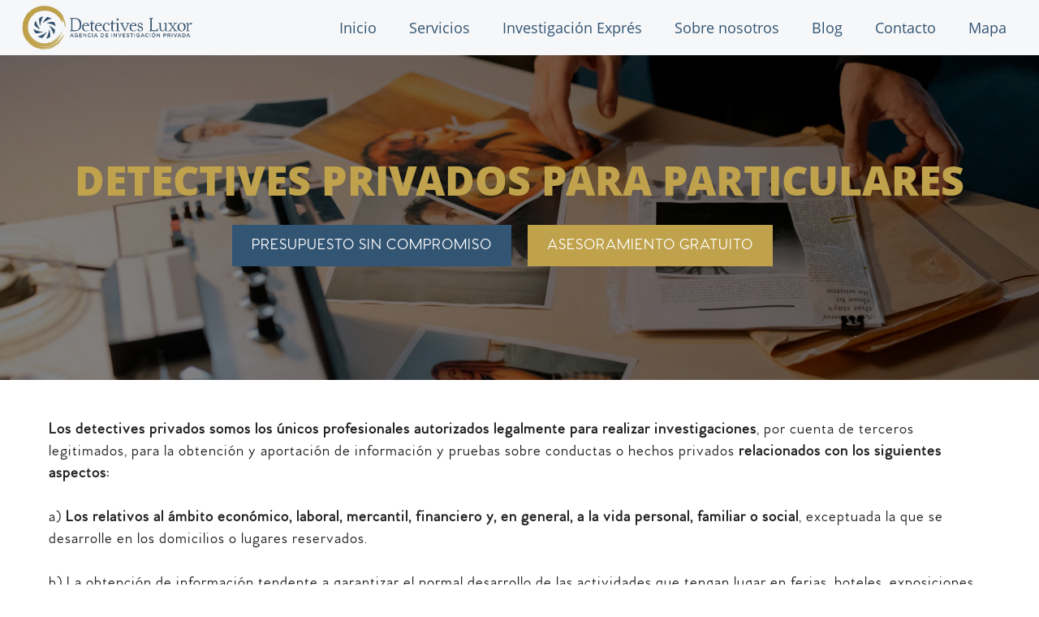

--- FILE ---
content_type: text/html; charset=UTF-8
request_url: https://www.detectivesluxor.com/detectives-privados-particulares/
body_size: 42107
content:
<!DOCTYPE html>
<html lang="es">
<head><meta charset="UTF-8"><script>if(navigator.userAgent.match(/MSIE|Internet Explorer/i)||navigator.userAgent.match(/Trident\/7\..*?rv:11/i)){var href=document.location.href;if(!href.match(/[?&]nowprocket/)){if(href.indexOf("?")==-1){if(href.indexOf("#")==-1){document.location.href=href+"?nowprocket=1"}else{document.location.href=href.replace("#","?nowprocket=1#")}}else{if(href.indexOf("#")==-1){document.location.href=href+"&nowprocket=1"}else{document.location.href=href.replace("#","&nowprocket=1#")}}}}</script><script>class RocketLazyLoadScripts{constructor(){this.triggerEvents=["keydown","mousedown","mousemove","touchmove","touchstart","touchend","wheel"],this.userEventHandler=this._triggerListener.bind(this),this.touchStartHandler=this._onTouchStart.bind(this),this.touchMoveHandler=this._onTouchMove.bind(this),this.touchEndHandler=this._onTouchEnd.bind(this),this.clickHandler=this._onClick.bind(this),this.interceptedClicks=[],window.addEventListener("pageshow",(e=>{this.persisted=e.persisted})),window.addEventListener("DOMContentLoaded",(()=>{this._preconnect3rdParties()})),this.delayedScripts={normal:[],async:[],defer:[]},this.allJQueries=[]}_addUserInteractionListener(e){document.hidden?e._triggerListener():(this.triggerEvents.forEach((t=>window.addEventListener(t,e.userEventHandler,{passive:!0}))),window.addEventListener("touchstart",e.touchStartHandler,{passive:!0}),window.addEventListener("mousedown",e.touchStartHandler),document.addEventListener("visibilitychange",e.userEventHandler))}_removeUserInteractionListener(){this.triggerEvents.forEach((e=>window.removeEventListener(e,this.userEventHandler,{passive:!0}))),document.removeEventListener("visibilitychange",this.userEventHandler)}_onTouchStart(e){"HTML"!==e.target.tagName&&(window.addEventListener("touchend",this.touchEndHandler),window.addEventListener("mouseup",this.touchEndHandler),window.addEventListener("touchmove",this.touchMoveHandler,{passive:!0}),window.addEventListener("mousemove",this.touchMoveHandler),e.target.addEventListener("click",this.clickHandler),this._renameDOMAttribute(e.target,"onclick","rocket-onclick"))}_onTouchMove(e){window.removeEventListener("touchend",this.touchEndHandler),window.removeEventListener("mouseup",this.touchEndHandler),window.removeEventListener("touchmove",this.touchMoveHandler,{passive:!0}),window.removeEventListener("mousemove",this.touchMoveHandler),e.target.removeEventListener("click",this.clickHandler),this._renameDOMAttribute(e.target,"rocket-onclick","onclick")}_onTouchEnd(e){window.removeEventListener("touchend",this.touchEndHandler),window.removeEventListener("mouseup",this.touchEndHandler),window.removeEventListener("touchmove",this.touchMoveHandler,{passive:!0}),window.removeEventListener("mousemove",this.touchMoveHandler)}_onClick(e){e.target.removeEventListener("click",this.clickHandler),this._renameDOMAttribute(e.target,"rocket-onclick","onclick"),this.interceptedClicks.push(e),e.preventDefault(),e.stopPropagation(),e.stopImmediatePropagation()}_replayClicks(){window.removeEventListener("touchstart",this.touchStartHandler,{passive:!0}),window.removeEventListener("mousedown",this.touchStartHandler),this.interceptedClicks.forEach((e=>{e.target.dispatchEvent(new MouseEvent("click",{view:e.view,bubbles:!0,cancelable:!0}))}))}_renameDOMAttribute(e,t,n){e.hasAttribute&&e.hasAttribute(t)&&(event.target.setAttribute(n,event.target.getAttribute(t)),event.target.removeAttribute(t))}_triggerListener(){this._removeUserInteractionListener(this),"loading"===document.readyState?document.addEventListener("DOMContentLoaded",this._loadEverythingNow.bind(this)):this._loadEverythingNow()}_preconnect3rdParties(){let e=[];document.querySelectorAll("script[type=rocketlazyloadscript]").forEach((t=>{if(t.hasAttribute("src")){const n=new URL(t.src).origin;n!==location.origin&&e.push({src:n,crossOrigin:t.crossOrigin||"module"===t.getAttribute("data-rocket-type")})}})),e=[...new Map(e.map((e=>[JSON.stringify(e),e]))).values()],this._batchInjectResourceHints(e,"preconnect")}async _loadEverythingNow(){this.lastBreath=Date.now(),this._delayEventListeners(),this._delayJQueryReady(this),this._handleDocumentWrite(),this._registerAllDelayedScripts(),this._preloadAllScripts(),await this._loadScriptsFromList(this.delayedScripts.normal),await this._loadScriptsFromList(this.delayedScripts.defer),await this._loadScriptsFromList(this.delayedScripts.async);try{await this._triggerDOMContentLoaded(),await this._triggerWindowLoad()}catch(e){}window.dispatchEvent(new Event("rocket-allScriptsLoaded")),this._replayClicks()}_registerAllDelayedScripts(){document.querySelectorAll("script[type=rocketlazyloadscript]").forEach((e=>{e.hasAttribute("src")?e.hasAttribute("async")&&!1!==e.async?this.delayedScripts.async.push(e):e.hasAttribute("defer")&&!1!==e.defer||"module"===e.getAttribute("data-rocket-type")?this.delayedScripts.defer.push(e):this.delayedScripts.normal.push(e):this.delayedScripts.normal.push(e)}))}async _transformScript(e){return await this._littleBreath(),new Promise((t=>{const n=document.createElement("script");[...e.attributes].forEach((e=>{let t=e.nodeName;"type"!==t&&("data-rocket-type"===t&&(t="type"),n.setAttribute(t,e.nodeValue))})),e.hasAttribute("src")?(n.addEventListener("load",t),n.addEventListener("error",t)):(n.text=e.text,t());try{e.parentNode.replaceChild(n,e)}catch(e){t()}}))}async _loadScriptsFromList(e){const t=e.shift();return t?(await this._transformScript(t),this._loadScriptsFromList(e)):Promise.resolve()}_preloadAllScripts(){this._batchInjectResourceHints([...this.delayedScripts.normal,...this.delayedScripts.defer,...this.delayedScripts.async],"preload")}_batchInjectResourceHints(e,t){var n=document.createDocumentFragment();e.forEach((e=>{if(e.src){const i=document.createElement("link");i.href=e.src,i.rel=t,"preconnect"!==t&&(i.as="script"),e.getAttribute&&"module"===e.getAttribute("data-rocket-type")&&(i.crossOrigin=!0),e.crossOrigin&&(i.crossOrigin=e.crossOrigin),n.appendChild(i)}})),document.head.appendChild(n)}_delayEventListeners(){let e={};function t(t,n){!function(t){function n(n){return e[t].eventsToRewrite.indexOf(n)>=0?"rocket-"+n:n}e[t]||(e[t]={originalFunctions:{add:t.addEventListener,remove:t.removeEventListener},eventsToRewrite:[]},t.addEventListener=function(){arguments[0]=n(arguments[0]),e[t].originalFunctions.add.apply(t,arguments)},t.removeEventListener=function(){arguments[0]=n(arguments[0]),e[t].originalFunctions.remove.apply(t,arguments)})}(t),e[t].eventsToRewrite.push(n)}function n(e,t){let n=e[t];Object.defineProperty(e,t,{get:()=>n||function(){},set(i){e["rocket"+t]=n=i}})}t(document,"DOMContentLoaded"),t(window,"DOMContentLoaded"),t(window,"load"),t(window,"pageshow"),t(document,"readystatechange"),n(document,"onreadystatechange"),n(window,"onload"),n(window,"onpageshow")}_delayJQueryReady(e){let t=window.jQuery;Object.defineProperty(window,"jQuery",{get:()=>t,set(n){if(n&&n.fn&&!e.allJQueries.includes(n)){n.fn.ready=n.fn.init.prototype.ready=function(t){e.domReadyFired?t.bind(document)(n):document.addEventListener("rocket-DOMContentLoaded",(()=>t.bind(document)(n)))};const t=n.fn.on;n.fn.on=n.fn.init.prototype.on=function(){if(this[0]===window){function e(e){return e.split(" ").map((e=>"load"===e||0===e.indexOf("load.")?"rocket-jquery-load":e)).join(" ")}"string"==typeof arguments[0]||arguments[0]instanceof String?arguments[0]=e(arguments[0]):"object"==typeof arguments[0]&&Object.keys(arguments[0]).forEach((t=>{delete Object.assign(arguments[0],{[e(t)]:arguments[0][t]})[t]}))}return t.apply(this,arguments),this},e.allJQueries.push(n)}t=n}})}async _triggerDOMContentLoaded(){this.domReadyFired=!0,await this._littleBreath(),document.dispatchEvent(new Event("rocket-DOMContentLoaded")),await this._littleBreath(),window.dispatchEvent(new Event("rocket-DOMContentLoaded")),await this._littleBreath(),document.dispatchEvent(new Event("rocket-readystatechange")),await this._littleBreath(),document.rocketonreadystatechange&&document.rocketonreadystatechange()}async _triggerWindowLoad(){await this._littleBreath(),window.dispatchEvent(new Event("rocket-load")),await this._littleBreath(),window.rocketonload&&window.rocketonload(),await this._littleBreath(),this.allJQueries.forEach((e=>e(window).trigger("rocket-jquery-load"))),await this._littleBreath();const e=new Event("rocket-pageshow");e.persisted=this.persisted,window.dispatchEvent(e),await this._littleBreath(),window.rocketonpageshow&&window.rocketonpageshow({persisted:this.persisted})}_handleDocumentWrite(){const e=new Map;document.write=document.writeln=function(t){const n=document.currentScript,i=document.createRange(),r=n.parentElement;let o=e.get(n);void 0===o&&(o=n.nextSibling,e.set(n,o));const s=document.createDocumentFragment();i.setStart(s,0),s.appendChild(i.createContextualFragment(t)),r.insertBefore(s,o)}}async _littleBreath(){Date.now()-this.lastBreath>45&&(await this._requestAnimFrame(),this.lastBreath=Date.now())}async _requestAnimFrame(){return document.hidden?new Promise((e=>setTimeout(e))):new Promise((e=>requestAnimationFrame(e)))}static run(){const e=new RocketLazyLoadScripts;e._addUserInteractionListener(e)}}RocketLazyLoadScripts.run();</script>
	
	<meta name='robots' content='index, follow, max-image-preview:large, max-snippet:-1, max-video-preview:-1' />
<meta name="viewport" content="width=device-width, initial-scale=1">
	<!-- This site is optimized with the Yoast SEO plugin v21.6 - https://yoast.com/wordpress/plugins/seo/ -->
	<title>Detectives privados para particulares - Detectives Luxor</title><link rel="stylesheet" href="https://www.detectivesluxor.com/wp-content/cache/min/1/d5fe9bb54bab406168197164505488c6.css" media="all" data-minify="1" />
	<meta name="description" content="Realizamos investigaciones para particulares como seguimientos y vigilancias, localización de personas, daños patrimoniales, adicciones..." />
	<link rel="canonical" href="https://www.detectivesluxor.com/detectives-privados-particulares/" />
	<meta property="og:locale" content="es_ES" />
	<meta property="og:type" content="article" />
	<meta property="og:title" content="Detectives privados para particulares - Detectives Luxor" />
	<meta property="og:description" content="Realizamos investigaciones para particulares como seguimientos y vigilancias, localización de personas, daños patrimoniales, adicciones..." />
	<meta property="og:url" content="https://www.detectivesluxor.com/detectives-privados-particulares/" />
	<meta property="og:site_name" content="Detectives Luxor" />
	<meta property="article:modified_time" content="2024-04-18T10:32:47+00:00" />
	<meta property="og:image" content="https://www.detectivesluxor.com/wp-content/uploads/2022/10/vigilancia_y_seguimiento_detective.jpg" />
	<meta name="twitter:card" content="summary_large_image" />
	<meta name="twitter:label1" content="Tiempo de lectura" />
	<meta name="twitter:data1" content="8 minutos" />
	<script type="application/ld+json" class="yoast-schema-graph">{"@context":"https://schema.org","@graph":[{"@type":"WebPage","@id":"https://www.detectivesluxor.com/detectives-privados-particulares/","url":"https://www.detectivesluxor.com/detectives-privados-particulares/","name":"Detectives privados para particulares - Detectives Luxor","isPartOf":{"@id":"https://www.detectivesluxor.com/#website"},"primaryImageOfPage":{"@id":"https://www.detectivesluxor.com/detectives-privados-particulares/#primaryimage"},"image":{"@id":"https://www.detectivesluxor.com/detectives-privados-particulares/#primaryimage"},"thumbnailUrl":"https://www.detectivesluxor.com/wp-content/uploads/2022/10/vigilancia_y_seguimiento_detective.jpg","datePublished":"2021-08-10T02:48:12+00:00","dateModified":"2024-04-18T10:32:47+00:00","description":"Realizamos investigaciones para particulares como seguimientos y vigilancias, localización de personas, daños patrimoniales, adicciones...","breadcrumb":{"@id":"https://www.detectivesluxor.com/detectives-privados-particulares/#breadcrumb"},"inLanguage":"es","potentialAction":[{"@type":"ReadAction","target":["https://www.detectivesluxor.com/detectives-privados-particulares/"]}]},{"@type":"ImageObject","inLanguage":"es","@id":"https://www.detectivesluxor.com/detectives-privados-particulares/#primaryimage","url":"https://www.detectivesluxor.com/wp-content/uploads/2022/10/vigilancia_y_seguimiento_detective.jpg","contentUrl":"https://www.detectivesluxor.com/wp-content/uploads/2022/10/vigilancia_y_seguimiento_detective.jpg","width":1920,"height":1280},{"@type":"BreadcrumbList","@id":"https://www.detectivesluxor.com/detectives-privados-particulares/#breadcrumb","itemListElement":[{"@type":"ListItem","position":1,"name":"Portada","item":"https://www.detectivesluxor.com/"},{"@type":"ListItem","position":2,"name":"Detectives privados para particulares"}]},{"@type":"WebSite","@id":"https://www.detectivesluxor.com/#website","url":"https://www.detectivesluxor.com/","name":"Detectives Luxor","description":"Detectives Privados en Cartagena (Murcia) - Agencia de Investigaci&oacute;n Privada","publisher":{"@id":"https://www.detectivesluxor.com/#organization"},"potentialAction":[{"@type":"SearchAction","target":{"@type":"EntryPoint","urlTemplate":"https://www.detectivesluxor.com/?s={search_term_string}"},"query-input":"required name=search_term_string"}],"inLanguage":"es"},{"@type":"Organization","@id":"https://www.detectivesluxor.com/#organization","name":"Detectives Luxor","url":"https://www.detectivesluxor.com/","logo":{"@type":"ImageObject","inLanguage":"es","@id":"https://www.detectivesluxor.com/#/schema/logo/image/","url":"https://www.detectivesluxor.com/wp-content/uploads/2021/08/72595_-Detectives-Luxor_SK_5203.png","contentUrl":"https://www.detectivesluxor.com/wp-content/uploads/2021/08/72595_-Detectives-Luxor_SK_5203.png","width":1412,"height":272,"caption":"Detectives Luxor"},"image":{"@id":"https://www.detectivesluxor.com/#/schema/logo/image/"}}]}</script>
	<!-- / Yoast SEO plugin. -->


<link href='https://fonts.gstatic.com' crossorigin rel='preconnect' />
<link href='https://fonts.googleapis.com' crossorigin rel='preconnect' />
<link rel="alternate" type="application/rss+xml" title="Detectives Luxor &raquo; Feed" href="https://www.detectivesluxor.com/feed/" />
<link rel="alternate" type="application/rss+xml" title="Detectives Luxor &raquo; Feed de los comentarios" href="https://www.detectivesluxor.com/comments/feed/" />
<link rel="alternate" title="oEmbed (JSON)" type="application/json+oembed" href="https://www.detectivesluxor.com/wp-json/oembed/1.0/embed?url=https%3A%2F%2Fwww.detectivesluxor.com%2Fdetectives-privados-particulares%2F" />
<link rel="alternate" title="oEmbed (XML)" type="text/xml+oembed" href="https://www.detectivesluxor.com/wp-json/oembed/1.0/embed?url=https%3A%2F%2Fwww.detectivesluxor.com%2Fdetectives-privados-particulares%2F&#038;format=xml" />
<style id='wp-img-auto-sizes-contain-inline-css'>
img:is([sizes=auto i],[sizes^="auto," i]){contain-intrinsic-size:3000px 1500px}
/*# sourceURL=wp-img-auto-sizes-contain-inline-css */
</style>
<link rel='stylesheet' id='generate-fonts-css' href='//fonts.googleapis.com/css?family=Raleway:100,100italic,200,200italic,300,300italic,regular,italic,500,500italic,600,600italic,700,700italic,800,800italic,900,900italic' media='all' />

<style id='wp-emoji-styles-inline-css'>

	img.wp-smiley, img.emoji {
		display: inline !important;
		border: none !important;
		box-shadow: none !important;
		height: 1em !important;
		width: 1em !important;
		margin: 0 0.07em !important;
		vertical-align: -0.1em !important;
		background: none !important;
		padding: 0 !important;
	}
/*# sourceURL=wp-emoji-styles-inline-css */
</style>
<style id='classic-theme-styles-inline-css'>
/*! This file is auto-generated */
.wp-block-button__link{color:#fff;background-color:#32373c;border-radius:9999px;box-shadow:none;text-decoration:none;padding:calc(.667em + 2px) calc(1.333em + 2px);font-size:1.125em}.wp-block-file__button{background:#32373c;color:#fff;text-decoration:none}
/*# sourceURL=/wp-includes/css/classic-themes.min.css */
</style>



<style id='generate-style-inline-css'>
body{background-color:#ffffff;color:#222222;}a{color:#000000;}a:hover, a:focus, a:active{color:#000000;}.wp-block-group__inner-container{max-width:1200px;margin-left:auto;margin-right:auto;}@media (max-width: 500px) and (min-width: 769px){.inside-header{display:flex;flex-direction:column;align-items:center;}.site-logo, .site-branding{margin-bottom:1.5em;}#site-navigation{margin:0 auto;}.header-widget{margin-top:1.5em;}}.site-header .header-image{width:30px;}.generate-back-to-top{font-size:20px;border-radius:3px;position:fixed;bottom:30px;right:30px;line-height:40px;width:40px;text-align:center;z-index:10;transition:opacity 300ms ease-in-out;opacity:0.1;transform:translateY(1000px);}.generate-back-to-top__show{opacity:1;transform:translateY(0);}.navigation-search{position:absolute;left:-99999px;pointer-events:none;visibility:hidden;z-index:20;width:100%;top:0;transition:opacity 100ms ease-in-out;opacity:0;}.navigation-search.nav-search-active{left:0;right:0;pointer-events:auto;visibility:visible;opacity:1;}.navigation-search input[type="search"]{outline:0;border:0;vertical-align:bottom;line-height:1;opacity:0.9;width:100%;z-index:20;border-radius:0;-webkit-appearance:none;height:60px;}.navigation-search input::-ms-clear{display:none;width:0;height:0;}.navigation-search input::-ms-reveal{display:none;width:0;height:0;}.navigation-search input::-webkit-search-decoration, .navigation-search input::-webkit-search-cancel-button, .navigation-search input::-webkit-search-results-button, .navigation-search input::-webkit-search-results-decoration{display:none;}.gen-sidebar-nav .navigation-search{top:auto;bottom:0;}:root{--contrast:#222222;--contrast-2:#575760;--contrast-3:#b2b2be;--base:#f0f0f0;--base-2:#f7f8f9;--base-3:#ffffff;--accent:#1e73be;}:root .has-contrast-color{color:var(--contrast);}:root .has-contrast-background-color{background-color:var(--contrast);}:root .has-contrast-2-color{color:var(--contrast-2);}:root .has-contrast-2-background-color{background-color:var(--contrast-2);}:root .has-contrast-3-color{color:var(--contrast-3);}:root .has-contrast-3-background-color{background-color:var(--contrast-3);}:root .has-base-color{color:var(--base);}:root .has-base-background-color{background-color:var(--base);}:root .has-base-2-color{color:var(--base-2);}:root .has-base-2-background-color{background-color:var(--base-2);}:root .has-base-3-color{color:var(--base-3);}:root .has-base-3-background-color{background-color:var(--base-3);}:root .has-accent-color{color:var(--accent);}:root .has-accent-background-color{background-color:var(--accent);}body, button, input, select, textarea{font-family:"Raleway", sans-serif;}body{line-height:1.5;}.entry-content > [class*="wp-block-"]:not(:last-child):not(.wp-block-heading){margin-bottom:1.5em;}.main-navigation .main-nav ul ul li a{font-size:14px;}.sidebar .widget, .footer-widgets .widget{font-size:17px;}h1{font-family:"Raleway", sans-serif;}h2{font-family:"Raleway", sans-serif;font-size:30px;}h3{font-family:"Raleway", sans-serif;}@media (max-width:768px){h1{font-size:31px;}h2{font-size:27px;}h3{font-size:24px;}h4{font-size:22px;}h5{font-size:19px;}}.top-bar{background-color:#636363;color:#ffffff;}.top-bar a{color:#ffffff;}.top-bar a:hover{color:#303030;}.site-header{background-color:var(--base-3);}.main-title a,.main-title a:hover{color:#222222;}.site-description{color:#757575;}.main-navigation,.main-navigation ul ul{background-color:#595959;}.main-navigation .main-nav ul li a, .main-navigation .menu-toggle, .main-navigation .menu-bar-items{color:#ffffff;}.main-navigation .main-nav ul li:not([class*="current-menu-"]):hover > a, .main-navigation .main-nav ul li:not([class*="current-menu-"]):focus > a, .main-navigation .main-nav ul li.sfHover:not([class*="current-menu-"]) > a, .main-navigation .menu-bar-item:hover > a, .main-navigation .menu-bar-item.sfHover > a{color:#ffffff;background-color:#424242;}button.menu-toggle:hover,button.menu-toggle:focus{color:#ffffff;}.main-navigation .main-nav ul li[class*="current-menu-"] > a{color:#ffffff;background-color:#424242;}.navigation-search input[type="search"],.navigation-search input[type="search"]:active, .navigation-search input[type="search"]:focus, .main-navigation .main-nav ul li.search-item.active > a, .main-navigation .menu-bar-items .search-item.active > a{color:#ffffff;background-color:#424242;}.main-navigation ul ul{background-color:#424242;}.main-navigation .main-nav ul ul li a{color:#ffffff;}.main-navigation .main-nav ul ul li:not([class*="current-menu-"]):hover > a,.main-navigation .main-nav ul ul li:not([class*="current-menu-"]):focus > a, .main-navigation .main-nav ul ul li.sfHover:not([class*="current-menu-"]) > a{color:#dbdbdb;background-color:#424242;}.main-navigation .main-nav ul ul li[class*="current-menu-"] > a{color:#bbd2e8;background-color:#424242;}.separate-containers .inside-article, .separate-containers .comments-area, .separate-containers .page-header, .one-container .container, .separate-containers .paging-navigation, .inside-page-header{background-color:#ffffff;}.entry-title a{color:#222222;}.entry-title a:hover{color:#55555e;}.entry-meta{color:#595959;}.sidebar .widget{background-color:#ffffff;}.footer-widgets{background-color:#ffffff;}.footer-widgets .widget-title{color:#000000;}.site-info{color:#ffffff;background-color:#55555e;}.site-info a{color:#ffffff;}.site-info a:hover{color:#d3d3d3;}.footer-bar .widget_nav_menu .current-menu-item a{color:#d3d3d3;}input[type="text"],input[type="email"],input[type="url"],input[type="password"],input[type="search"],input[type="tel"],input[type="number"],textarea,select{color:#666666;background-color:#fafafa;border-color:#cccccc;}input[type="text"]:focus,input[type="email"]:focus,input[type="url"]:focus,input[type="password"]:focus,input[type="search"]:focus,input[type="tel"]:focus,input[type="number"]:focus,textarea:focus,select:focus{color:#666666;background-color:#ffffff;border-color:#bfbfbf;}button,html input[type="button"],input[type="reset"],input[type="submit"],a.button,a.wp-block-button__link:not(.has-background){color:#ffffff;background-color:#55555e;}button:hover,html input[type="button"]:hover,input[type="reset"]:hover,input[type="submit"]:hover,a.button:hover,button:focus,html input[type="button"]:focus,input[type="reset"]:focus,input[type="submit"]:focus,a.button:focus,a.wp-block-button__link:not(.has-background):active,a.wp-block-button__link:not(.has-background):focus,a.wp-block-button__link:not(.has-background):hover{color:#ffffff;background-color:#3f4047;}a.generate-back-to-top{background-color:rgba( 0,0,0,0.4 );color:#ffffff;}a.generate-back-to-top:hover,a.generate-back-to-top:focus{background-color:rgba( 0,0,0,0.6 );color:#ffffff;}:root{--gp-search-modal-bg-color:var(--base-3);--gp-search-modal-text-color:var(--contrast);--gp-search-modal-overlay-bg-color:rgba(0,0,0,0.2);}@media (max-width:768px){.main-navigation .menu-bar-item:hover > a, .main-navigation .menu-bar-item.sfHover > a{background:none;color:#ffffff;}}.nav-below-header .main-navigation .inside-navigation.grid-container, .nav-above-header .main-navigation .inside-navigation.grid-container{padding:0px 20px 0px 20px;}.site-main .wp-block-group__inner-container{padding:40px;}.separate-containers .paging-navigation{padding-top:20px;padding-bottom:20px;}.entry-content .alignwide, body:not(.no-sidebar) .entry-content .alignfull{margin-left:-40px;width:calc(100% + 80px);max-width:calc(100% + 80px);}.rtl .menu-item-has-children .dropdown-menu-toggle{padding-left:20px;}.rtl .main-navigation .main-nav ul li.menu-item-has-children > a{padding-right:20px;}@media (max-width:768px){.separate-containers .inside-article, .separate-containers .comments-area, .separate-containers .page-header, .separate-containers .paging-navigation, .one-container .site-content, .inside-page-header{padding:30px;}.site-main .wp-block-group__inner-container{padding:30px;}.inside-top-bar{padding-right:30px;padding-left:30px;}.inside-header{padding-right:30px;padding-left:30px;}.widget-area .widget{padding-top:30px;padding-right:30px;padding-bottom:30px;padding-left:30px;}.footer-widgets-container{padding-top:30px;padding-right:30px;padding-bottom:30px;padding-left:30px;}.inside-site-info{padding-right:30px;padding-left:30px;}.entry-content .alignwide, body:not(.no-sidebar) .entry-content .alignfull{margin-left:-30px;width:calc(100% + 60px);max-width:calc(100% + 60px);}.one-container .site-main .paging-navigation{margin-bottom:20px;}}/* End cached CSS */.is-right-sidebar{width:30%;}.is-left-sidebar{width:30%;}.site-content .content-area{width:100%;}@media (max-width:768px){.main-navigation .menu-toggle,.sidebar-nav-mobile:not(#sticky-placeholder){display:block;}.main-navigation ul,.gen-sidebar-nav,.main-navigation:not(.slideout-navigation):not(.toggled) .main-nav > ul,.has-inline-mobile-toggle #site-navigation .inside-navigation > *:not(.navigation-search):not(.main-nav){display:none;}.nav-align-right .inside-navigation,.nav-align-center .inside-navigation{justify-content:space-between;}.has-inline-mobile-toggle .mobile-menu-control-wrapper{display:flex;flex-wrap:wrap;}.has-inline-mobile-toggle .inside-header{flex-direction:row;text-align:left;flex-wrap:wrap;}.has-inline-mobile-toggle .header-widget,.has-inline-mobile-toggle #site-navigation{flex-basis:100%;}.nav-float-left .has-inline-mobile-toggle #site-navigation{order:10;}}
.elementor-template-full-width .site-content{display:block;}
/*# sourceURL=generate-style-inline-css */
</style>



<style id='elementor-frontend-inline-css'>
.elementor-kit-15{--e-global-color-primary:#325573;--e-global-color-secondary:#BFA24B;--e-global-color-text:#7A7A7A;--e-global-color-accent:#228BD6;--e-global-color-fff1ed0:#0C0C0C;--e-global-color-98d473e:#CECCB9;--e-global-color-0bc1905:#BCB650;--e-global-color-a86fac4:#228BD6;--e-global-color-920db90:#111C26;--e-global-color-51fe3a1:#364C59;--e-global-color-69e2aec:#B3E0F2;--e-global-color-7f2e53b:#8C8070;--e-global-color-f14cd45:#F2F2F2;--e-global-color-e5689b2:#6A9AD9;--e-global-color-6bcb8a1:#89ABD9;--e-global-color-4125a98:#C2D7F2;--e-global-color-3f8dac9:#735722;--e-global-color-f3291e1:#F2A25C;--e-global-color-b75251e:#7B8DA6;--e-global-color-d35233a:#A3AFBF;--e-global-color-22ec448:#325573;--e-global-color-ee99003:#BFA24B;--e-global-color-5dcf352:#594827;--e-global-typography-primary-font-family:"Raleway";--e-global-typography-primary-font-weight:600;--e-global-typography-secondary-font-family:"Roboto";--e-global-typography-secondary-font-weight:400;--e-global-typography-text-font-family:"Roboto";--e-global-typography-text-font-weight:400;--e-global-typography-accent-font-family:"Raleway";--e-global-typography-accent-font-weight:500;--e-global-typography-b47aa05-font-family:"Amatic SC";}.elementor-section.elementor-section-boxed > .elementor-container{max-width:1140px;}.e-con{--container-max-width:1140px;}.elementor-widget:not(:last-child){margin-block-end:20px;}.elementor-element{--widgets-spacing:20px 20px;}{}h1.entry-title{display:var(--page-title-display);}.elementor-kit-15 e-page-transition{background-color:#FFBC7D;}@media(max-width:1024px){.elementor-section.elementor-section-boxed > .elementor-container{max-width:1024px;}.e-con{--container-max-width:1024px;}}@media(max-width:767px){.elementor-section.elementor-section-boxed > .elementor-container{max-width:767px;}.e-con{--container-max-width:767px;}}
.elementor-65 .elementor-element.elementor-element-18ac1b7 > .elementor-container{min-height:400px;}.elementor-65 .elementor-element.elementor-element-18ac1b7:not(.elementor-motion-effects-element-type-background), .elementor-65 .elementor-element.elementor-element-18ac1b7 > .elementor-motion-effects-container > .elementor-motion-effects-layer{background-image:url("https://www.detectivesluxor.com/wp-content/uploads/2022/10/detectives_para_particulares.jpg");background-position:center center;background-repeat:no-repeat;background-size:cover;}.elementor-65 .elementor-element.elementor-element-18ac1b7 > .elementor-background-overlay{background-color:#000000;opacity:0.5;transition:background 0.3s, border-radius 0.3s, opacity 0.3s;}.elementor-65 .elementor-element.elementor-element-18ac1b7{transition:background 0.3s, border 0.3s, border-radius 0.3s, box-shadow 0.3s;margin-top:0px;margin-bottom:20px;padding:0px 0px 0px 0px;}.elementor-65 .elementor-element.elementor-element-2652e0f{text-align:center;}.elementor-65 .elementor-element.elementor-element-2652e0f .elementor-heading-title{color:var( --e-global-color-secondary );font-size:50px;font-weight:bold;}.elementor-65 .elementor-element.elementor-element-2652e0f > .elementor-widget-container{padding:0px 0px 0px 0px;}.elementor-65 .elementor-element.elementor-element-cad87f3 .elementor-button .elementor-align-icon-right{margin-left:0px;}.elementor-65 .elementor-element.elementor-element-cad87f3 .elementor-button .elementor-align-icon-left{margin-right:0px;}.elementor-65 .elementor-element.elementor-element-cad87f3 .elementor-button{background-color:var( --e-global-color-22ec448 );border-radius:-1px -1px -1px -1px;padding:-1px -1px -1px -1px;}.elementor-65 .elementor-element.elementor-element-cad87f3 .elementor-button:hover, .elementor-65 .elementor-element.elementor-element-cad87f3 .elementor-button:focus{color:var( --e-global-color-secondary );}.elementor-65 .elementor-element.elementor-element-cad87f3 .elementor-button:hover svg, .elementor-65 .elementor-element.elementor-element-cad87f3 .elementor-button:focus svg{fill:var( --e-global-color-secondary );}.elementor-65 .elementor-element.elementor-element-31d03b3 .elementor-button{background-color:#BFA24B;border-radius:-1px -1px -1px -1px;padding:-1px -1px -1px -1px;}.elementor-65 .elementor-element.elementor-element-31d03b3 .elementor-button:hover, .elementor-65 .elementor-element.elementor-element-31d03b3 .elementor-button:focus{color:var( --e-global-color-primary );}.elementor-65 .elementor-element.elementor-element-31d03b3 .elementor-button:hover svg, .elementor-65 .elementor-element.elementor-element-31d03b3 .elementor-button:focus svg{fill:var( --e-global-color-primary );}.elementor-65 .elementor-element.elementor-element-fab215b > .elementor-container{max-width:1200px;}.elementor-65 .elementor-element.elementor-element-fab215b{margin-top:50px;margin-bottom:0px;}.elementor-65 .elementor-element.elementor-element-fab499e > .elementor-element-populated{padding:0px 20px 0px 20px;}.elementor-65 .elementor-element.elementor-element-5469c86 > .elementor-container{max-width:1200px;}.elementor-65 .elementor-element.elementor-element-5469c86{margin-top:50px;margin-bottom:30px;}.elementor-65 .elementor-element.elementor-element-f7c10f4{text-align:center;}.elementor-65 .elementor-element.elementor-element-f7c10f4 .elementor-heading-title{color:var( --e-global-color-primary );font-family:"Roboto", Sans-serif;font-weight:500;}.elementor-65 .elementor-element.elementor-element-f7c10f4 > .elementor-widget-container{margin:20px 0px 40px 0px;}.elementor-65 .elementor-element.elementor-element-0e38643 > .elementor-container{max-width:1500px;}.elementor-65 .elementor-element.elementor-element-0e38643 > .elementor-background-overlay{background-color:#325573;opacity:0.1;}.elementor-65 .elementor-element.elementor-element-0e38643{margin-top:0px;margin-bottom:75px;padding:30px 0px 30px 0px;}.elementor-65 .elementor-element.elementor-element-72747fa > .elementor-element-populated{transition:background 0.3s, border 0.3s, border-radius 0.3s, box-shadow 0.3s;margin:0px 20px 0px 20px;--e-column-margin-right:20px;--e-column-margin-left:20px;}.elementor-65 .elementor-element.elementor-element-72747fa > .elementor-element-populated > .elementor-background-overlay{transition:background 0.3s, border-radius 0.3s, opacity 0.3s;}.elementor-65 .elementor-element.elementor-element-5c2a8b7 img{width:100%;max-width:100%;height:213px;object-fit:cover;object-position:center center;border-radius:0px 0px 0px 0px;}.elementor-65 .elementor-element.elementor-element-5c2a8b7 > .elementor-widget-container{padding:0px 0px 0px 0px;}.elementor-65 .elementor-element.elementor-element-e62bcf6{text-align:center;}.elementor-65 .elementor-element.elementor-element-e62bcf6 .elementor-heading-title{color:var( --e-global-color-primary );}.elementor-65 .elementor-element.elementor-element-e62bcf6 > .elementor-widget-container{margin:15px 0px -5px 0px;}.elementor-65 .elementor-element.elementor-element-167585a{font-size:18px;}.elementor-65 .elementor-element.elementor-element-167585a > .elementor-widget-container{margin:0px 0px 0px 0px;}.elementor-65 .elementor-element.elementor-element-81b14ae .elementor-button{background-color:#325573;border-radius:0px 0px 0px 0px;}.elementor-65 .elementor-element.elementor-element-81b14ae .elementor-button:hover, .elementor-65 .elementor-element.elementor-element-81b14ae .elementor-button:focus{background-color:var( --e-global-color-secondary );}.elementor-65 .elementor-element.elementor-element-fe06e6d > .elementor-element-populated{margin:0px 20px 0px 20px;--e-column-margin-right:20px;--e-column-margin-left:20px;}.elementor-65 .elementor-element.elementor-element-7107cf9 img{width:100%;max-width:100%;height:213px;object-fit:cover;object-position:center center;border-radius:0px 0px 0px 0px;}.elementor-65 .elementor-element.elementor-element-7107cf9 > .elementor-widget-container{padding:0px 0px 0px 0px;}.elementor-65 .elementor-element.elementor-element-0bdd034{text-align:center;}.elementor-65 .elementor-element.elementor-element-0bdd034 .elementor-heading-title{color:var( --e-global-color-primary );}.elementor-65 .elementor-element.elementor-element-0bdd034 > .elementor-widget-container{margin:15px 0px -5px 0px;}.elementor-65 .elementor-element.elementor-element-7fabf84{font-size:18px;}.elementor-65 .elementor-element.elementor-element-ad6153b .elementor-button{background-color:#325573;border-radius:0px 0px 0px 0px;}.elementor-65 .elementor-element.elementor-element-ad6153b .elementor-button:hover, .elementor-65 .elementor-element.elementor-element-ad6153b .elementor-button:focus{background-color:var( --e-global-color-secondary );}.elementor-65 .elementor-element.elementor-element-3e30a1d > .elementor-element-populated{margin:0px 20px 0px 20px;--e-column-margin-right:20px;--e-column-margin-left:20px;}.elementor-65 .elementor-element.elementor-element-e929c79 img{width:100%;max-width:100%;height:213px;}.elementor-65 .elementor-element.elementor-element-81e70d7{text-align:center;}.elementor-65 .elementor-element.elementor-element-81e70d7 .elementor-heading-title{color:var( --e-global-color-primary );}.elementor-65 .elementor-element.elementor-element-81e70d7 > .elementor-widget-container{margin:15px 0px -5px 0px;}.elementor-65 .elementor-element.elementor-element-c68e548{font-size:18px;}.elementor-65 .elementor-element.elementor-element-f662c76 .elementor-button{background-color:#325573;border-radius:0px 0px 0px 0px;}.elementor-65 .elementor-element.elementor-element-f662c76 .elementor-button:hover, .elementor-65 .elementor-element.elementor-element-f662c76 .elementor-button:focus{background-color:var( --e-global-color-secondary );}.elementor-65 .elementor-element.elementor-element-dc7a95c > .elementor-container{max-width:1500px;}.elementor-65 .elementor-element.elementor-element-dc7a95c > .elementor-background-overlay{opacity:0.1;}.elementor-65 .elementor-element.elementor-element-dc7a95c{margin-top:0px;margin-bottom:75px;}.elementor-65 .elementor-element.elementor-element-e04494c > .elementor-element-populated{transition:background 0.3s, border 0.3s, border-radius 0.3s, box-shadow 0.3s;margin:0px 20px 0px 20px;--e-column-margin-right:20px;--e-column-margin-left:20px;}.elementor-65 .elementor-element.elementor-element-e04494c > .elementor-element-populated > .elementor-background-overlay{transition:background 0.3s, border-radius 0.3s, opacity 0.3s;}.elementor-65 .elementor-element.elementor-element-70ed329 img{width:75%;height:313px;object-fit:cover;object-position:center center;border-radius:0px 0px 0px 0px;}.elementor-65 .elementor-element.elementor-element-70ed329 > .elementor-widget-container{padding:0px 0px 0px 0px;}.elementor-65 .elementor-element.elementor-element-8f39ea3{text-align:center;}.elementor-65 .elementor-element.elementor-element-8f39ea3 .elementor-heading-title{color:var( --e-global-color-primary );}.elementor-65 .elementor-element.elementor-element-8f39ea3 > .elementor-widget-container{margin:15px 0px -5px 0px;}.elementor-65 .elementor-element.elementor-element-c7cf687{font-size:18px;}.elementor-65 .elementor-element.elementor-element-c7cf687 > .elementor-widget-container{margin:0px 0px 0px 0px;}.elementor-65 .elementor-element.elementor-element-e091015 .elementor-button{background-color:var( --e-global-color-primary );border-radius:0px 0px 0px 0px;}.elementor-65 .elementor-element.elementor-element-e091015 .elementor-button:hover, .elementor-65 .elementor-element.elementor-element-e091015 .elementor-button:focus{background-color:var( --e-global-color-secondary );}.elementor-65 .elementor-element.elementor-element-b0b11f2 > .elementor-element-populated{margin:0px 20px 0px 20px;--e-column-margin-right:20px;--e-column-margin-left:20px;}.elementor-65 .elementor-element.elementor-element-813147a img{width:75%;height:313px;object-fit:cover;object-position:center center;border-radius:0px 0px 0px 0px;}.elementor-65 .elementor-element.elementor-element-813147a > .elementor-widget-container{padding:0px 0px 0px 0px;}.elementor-65 .elementor-element.elementor-element-f3fe278{text-align:center;}.elementor-65 .elementor-element.elementor-element-f3fe278 .elementor-heading-title{color:var( --e-global-color-primary );}.elementor-65 .elementor-element.elementor-element-f3fe278 > .elementor-widget-container{margin:15px 0px -5px 0px;}.elementor-65 .elementor-element.elementor-element-01d114e{font-size:18px;}.elementor-65 .elementor-element.elementor-element-1d8fdfd .elementor-button{background-color:var( --e-global-color-primary );border-radius:0px 0px 0px 0px;}.elementor-65 .elementor-element.elementor-element-1d8fdfd .elementor-button:hover, .elementor-65 .elementor-element.elementor-element-1d8fdfd .elementor-button:focus{background-color:var( --e-global-color-secondary );}.elementor-65 .elementor-element.elementor-element-4b13ed4 > .elementor-container{max-width:1500px;}.elementor-65 .elementor-element.elementor-element-4b13ed4 > .elementor-background-overlay{background-color:#325573;opacity:0.1;}.elementor-65 .elementor-element.elementor-element-4b13ed4{margin-top:0px;margin-bottom:75px;padding:30px 0px 30px 0px;}.elementor-65 .elementor-element.elementor-element-e05a868 > .elementor-element-populated{transition:background 0.3s, border 0.3s, border-radius 0.3s, box-shadow 0.3s;margin:0px 20px 0px 20px;--e-column-margin-right:20px;--e-column-margin-left:20px;}.elementor-65 .elementor-element.elementor-element-e05a868 > .elementor-element-populated > .elementor-background-overlay{transition:background 0.3s, border-radius 0.3s, opacity 0.3s;}.elementor-65 .elementor-element.elementor-element-c223bc3 img{width:100%;max-width:100%;height:213px;object-fit:cover;object-position:center center;border-radius:0px 0px 0px 0px;}.elementor-65 .elementor-element.elementor-element-c223bc3 > .elementor-widget-container{padding:0px 0px 0px 0px;}.elementor-65 .elementor-element.elementor-element-c352a9d{text-align:center;}.elementor-65 .elementor-element.elementor-element-c352a9d .elementor-heading-title{color:var( --e-global-color-primary );}.elementor-65 .elementor-element.elementor-element-c352a9d > .elementor-widget-container{margin:15px 0px -5px 0px;}.elementor-65 .elementor-element.elementor-element-dfe03ba{font-size:18px;}.elementor-65 .elementor-element.elementor-element-dfe03ba > .elementor-widget-container{margin:0px 0px 0px 0px;}.elementor-65 .elementor-element.elementor-element-c55fb3b .elementor-button{background-color:#325573;border-radius:0px 0px 0px 0px;}.elementor-65 .elementor-element.elementor-element-c55fb3b .elementor-button:hover, .elementor-65 .elementor-element.elementor-element-c55fb3b .elementor-button:focus{background-color:var( --e-global-color-secondary );}.elementor-65 .elementor-element.elementor-element-5fed268 > .elementor-element-populated{margin:0px 20px 0px 20px;--e-column-margin-right:20px;--e-column-margin-left:20px;}.elementor-65 .elementor-element.elementor-element-8da3805 img{width:100%;max-width:100%;height:213px;object-fit:cover;object-position:center center;border-radius:0px 0px 0px 0px;}.elementor-65 .elementor-element.elementor-element-8da3805 > .elementor-widget-container{padding:0px 0px 0px 0px;}.elementor-65 .elementor-element.elementor-element-3e1db4f{text-align:center;}.elementor-65 .elementor-element.elementor-element-3e1db4f .elementor-heading-title{color:var( --e-global-color-primary );}.elementor-65 .elementor-element.elementor-element-3e1db4f > .elementor-widget-container{margin:15px 0px -5px 0px;}.elementor-65 .elementor-element.elementor-element-1d34a87{font-size:18px;}.elementor-65 .elementor-element.elementor-element-e0fbe38 .elementor-button{background-color:#325573;border-radius:0px 0px 0px 0px;}.elementor-65 .elementor-element.elementor-element-e0fbe38 .elementor-button:hover, .elementor-65 .elementor-element.elementor-element-e0fbe38 .elementor-button:focus{background-color:var( --e-global-color-secondary );}.elementor-65 .elementor-element.elementor-element-90c64ed > .elementor-element-populated{margin:0px 20px 0px 20px;--e-column-margin-right:20px;--e-column-margin-left:20px;}.elementor-65 .elementor-element.elementor-element-141d18a img{width:100%;max-width:100%;height:213px;}.elementor-65 .elementor-element.elementor-element-1ed4fdf{text-align:center;}.elementor-65 .elementor-element.elementor-element-1ed4fdf .elementor-heading-title{color:var( --e-global-color-primary );}.elementor-65 .elementor-element.elementor-element-1ed4fdf > .elementor-widget-container{margin:15px 0px -5px 0px;}.elementor-65 .elementor-element.elementor-element-822359d{font-size:18px;}.elementor-65 .elementor-element.elementor-element-e3378ef .elementor-button{background-color:#325573;border-radius:0px 0px 0px 0px;}.elementor-65 .elementor-element.elementor-element-e3378ef .elementor-button:hover, .elementor-65 .elementor-element.elementor-element-e3378ef .elementor-button:focus{background-color:var( --e-global-color-secondary );}.elementor-65 .elementor-element.elementor-element-6ed5dde > .elementor-container{max-width:1500px;}.elementor-65 .elementor-element.elementor-element-6ed5dde > .elementor-background-overlay{opacity:0.1;}.elementor-65 .elementor-element.elementor-element-6ed5dde{margin-top:0px;margin-bottom:75px;}.elementor-65 .elementor-element.elementor-element-1fdc2d8 > .elementor-element-populated{transition:background 0.3s, border 0.3s, border-radius 0.3s, box-shadow 0.3s;margin:0px 20px 0px 20px;--e-column-margin-right:20px;--e-column-margin-left:20px;}.elementor-65 .elementor-element.elementor-element-1fdc2d8 > .elementor-element-populated > .elementor-background-overlay{transition:background 0.3s, border-radius 0.3s, opacity 0.3s;}.elementor-65 .elementor-element.elementor-element-125a7cd img{width:75%;height:313px;object-fit:cover;object-position:center center;border-radius:0px 0px 0px 0px;}.elementor-65 .elementor-element.elementor-element-125a7cd > .elementor-widget-container{padding:0px 0px 0px 0px;}.elementor-65 .elementor-element.elementor-element-7a0e256{text-align:center;}.elementor-65 .elementor-element.elementor-element-7a0e256 .elementor-heading-title{color:var( --e-global-color-primary );}.elementor-65 .elementor-element.elementor-element-7a0e256 > .elementor-widget-container{margin:15px 0px -5px 0px;}.elementor-65 .elementor-element.elementor-element-3a4aa12{font-size:18px;}.elementor-65 .elementor-element.elementor-element-3a4aa12 > .elementor-widget-container{margin:0px 0px 0px 0px;}.elementor-65 .elementor-element.elementor-element-ac9857d .elementor-button{background-color:var( --e-global-color-primary );border-radius:0px 0px 0px 0px;}.elementor-65 .elementor-element.elementor-element-ac9857d .elementor-button:hover, .elementor-65 .elementor-element.elementor-element-ac9857d .elementor-button:focus{background-color:var( --e-global-color-secondary );}.elementor-65 .elementor-element.elementor-element-88945a3 > .elementor-element-populated{margin:0px 20px 0px 20px;--e-column-margin-right:20px;--e-column-margin-left:20px;}.elementor-65 .elementor-element.elementor-element-00c6f31 img{width:75%;height:313px;object-fit:cover;object-position:center center;border-radius:0px 0px 0px 0px;}.elementor-65 .elementor-element.elementor-element-00c6f31 > .elementor-widget-container{padding:0px 0px 0px 0px;}.elementor-65 .elementor-element.elementor-element-e3e5ce6{text-align:center;}.elementor-65 .elementor-element.elementor-element-e3e5ce6 .elementor-heading-title{color:var( --e-global-color-primary );}.elementor-65 .elementor-element.elementor-element-e3e5ce6 > .elementor-widget-container{margin:15px 0px -5px 0px;}.elementor-65 .elementor-element.elementor-element-b63c381{font-size:18px;}.elementor-65 .elementor-element.elementor-element-d46de30 .elementor-button{background-color:var( --e-global-color-primary );border-radius:0px 0px 0px 0px;}.elementor-65 .elementor-element.elementor-element-d46de30 .elementor-button:hover, .elementor-65 .elementor-element.elementor-element-d46de30 .elementor-button:focus{background-color:var( --e-global-color-secondary );}.elementor-65 .elementor-element.elementor-element-23d4b23{margin-top:0px;margin-bottom:10px;}.elementor-65 .elementor-element.elementor-element-f4d1df0{text-align:center;}.elementor-65 .elementor-element.elementor-element-f4d1df0 .elementor-heading-title{color:#325573;font-size:45px;font-weight:600;line-height:1.2em;}.elementor-65 .elementor-element.elementor-element-f4d1df0 > .elementor-widget-container{margin:0px 0px 0px 0px;}.elementor-65 .elementor-element.elementor-element-0800d95{text-align:center;}.elementor-65 .elementor-element.elementor-element-0800d95 > .elementor-widget-container{margin:-15px 0px 0px 0px;}.elementor-65 .elementor-element.elementor-element-36a1511 > .elementor-container{max-width:1500px;}.elementor-65 .elementor-element.elementor-element-36a1511:not(.elementor-motion-effects-element-type-background), .elementor-65 .elementor-element.elementor-element-36a1511 > .elementor-motion-effects-container > .elementor-motion-effects-layer{background-color:#325573;}.elementor-65 .elementor-element.elementor-element-36a1511 > .elementor-background-overlay{opacity:0.1;transition:background 0.3s, border-radius 0.3s, opacity 0.3s;}.elementor-65 .elementor-element.elementor-element-36a1511{transition:background 0.3s, border 0.3s, border-radius 0.3s, box-shadow 0.3s;padding:50px 10px 50px 10px;}.elementor-65 .elementor-element.elementor-element-a2ff7d5 img{max-width:10%;}.elementor-65 .elementor-element.elementor-element-2e49d36{text-align:center;}.elementor-65 .elementor-element.elementor-element-2e49d36 .elementor-heading-title{color:#FFFFFF;}.elementor-65 .elementor-element.elementor-element-96cb423 .elementor-button .elementor-align-icon-right{margin-left:7px;}.elementor-65 .elementor-element.elementor-element-96cb423 .elementor-button .elementor-align-icon-left{margin-right:7px;}.elementor-65 .elementor-element.elementor-element-96cb423 .elementor-field-group{padding-right:calc( 10px/2 );padding-left:calc( 10px/2 );margin-bottom:10px;}.elementor-65 .elementor-element.elementor-element-96cb423 .elementor-form-fields-wrapper{margin-left:calc( -10px/2 );margin-right:calc( -10px/2 );margin-bottom:-10px;}.elementor-65 .elementor-element.elementor-element-96cb423 .elementor-field-group.recaptcha_v3-bottomleft, .elementor-65 .elementor-element.elementor-element-96cb423 .elementor-field-group.recaptcha_v3-bottomright{margin-bottom:0;}body.rtl .elementor-65 .elementor-element.elementor-element-96cb423 .elementor-labels-inline .elementor-field-group > label{padding-left:0px;}body:not(.rtl) .elementor-65 .elementor-element.elementor-element-96cb423 .elementor-labels-inline .elementor-field-group > label{padding-right:0px;}body .elementor-65 .elementor-element.elementor-element-96cb423 .elementor-labels-above .elementor-field-group > label{padding-bottom:0px;}.elementor-65 .elementor-element.elementor-element-96cb423 .elementor-field-group > label, .elementor-65 .elementor-element.elementor-element-96cb423 .elementor-field-subgroup label{color:#FFFFFF;}.elementor-65 .elementor-element.elementor-element-96cb423 .elementor-field-group > label{font-family:var( --e-global-typography-accent-font-family ), Sans-serif;font-weight:var( --e-global-typography-accent-font-weight );}.elementor-65 .elementor-element.elementor-element-96cb423 .elementor-field-type-html{padding-bottom:1px;}.elementor-65 .elementor-element.elementor-element-96cb423 .elementor-field-group .elementor-field{color:#FFFFFF;}.elementor-65 .elementor-element.elementor-element-96cb423 .elementor-field-group .elementor-field, .elementor-65 .elementor-element.elementor-element-96cb423 .elementor-field-subgroup label{font-family:"VentiCFMedium", Sans-serif;font-size:16px;}.elementor-65 .elementor-element.elementor-element-96cb423 .elementor-field-group:not(.elementor-field-type-upload) .elementor-field:not(.elementor-select-wrapper){background-color:#FFFFFF00;border-color:#FFFFFF;border-width:1px 1px 1px 1px;border-radius:0px 0px 0px 0px;}.elementor-65 .elementor-element.elementor-element-96cb423 .elementor-field-group .elementor-select-wrapper select{background-color:#FFFFFF00;border-color:#FFFFFF;border-width:1px 1px 1px 1px;border-radius:0px 0px 0px 0px;}.elementor-65 .elementor-element.elementor-element-96cb423 .elementor-field-group .elementor-select-wrapper::before{color:#FFFFFF;}.elementor-65 .elementor-element.elementor-element-96cb423 .elementor-button{border-style:solid;border-width:1px 1px 1px 1px;border-radius:0px 0px 0px 0px;}.elementor-65 .elementor-element.elementor-element-96cb423 .e-form__buttons__wrapper__button-next{background-color:#BFA24B;color:#FFFFFF;border-color:#BFA24B;}.elementor-65 .elementor-element.elementor-element-96cb423 .elementor-button[type="submit"]{background-color:#BFA24B;color:#FFFFFF;border-color:#BFA24B;}.elementor-65 .elementor-element.elementor-element-96cb423 .elementor-button[type="submit"] svg *{fill:#FFFFFF;}.elementor-65 .elementor-element.elementor-element-96cb423 .e-form__buttons__wrapper__button-previous{color:#ffffff;}.elementor-65 .elementor-element.elementor-element-96cb423 .e-form__buttons__wrapper__button-next:hover{background-color:#BFA24B00;color:#BFA24B;}.elementor-65 .elementor-element.elementor-element-96cb423 .elementor-button[type="submit"]:hover{background-color:#BFA24B00;color:#BFA24B;}.elementor-65 .elementor-element.elementor-element-96cb423 .elementor-button[type="submit"]:hover svg *{fill:#BFA24B;}.elementor-65 .elementor-element.elementor-element-96cb423 .e-form__buttons__wrapper__button-previous:hover{color:#ffffff;}.elementor-65 .elementor-element.elementor-element-96cb423 .elementor-message{font-family:"VentiCFMedium", Sans-serif;}.elementor-65 .elementor-element.elementor-element-96cb423{--e-form-steps-indicators-spacing:20px;--e-form-steps-indicator-padding:30px;--e-form-steps-indicator-inactive-secondary-color:#ffffff;--e-form-steps-indicator-active-secondary-color:#ffffff;--e-form-steps-indicator-completed-secondary-color:#ffffff;--e-form-steps-divider-width:1px;--e-form-steps-divider-gap:10px;}.elementor-65 .elementor-element.elementor-element-0f66816 .elementor-tab-title{background-color:var( --e-global-color-primary );}.elementor-65 .elementor-element.elementor-element-0f66816 .elementor-toggle-title, .elementor-65 .elementor-element.elementor-element-0f66816 .elementor-toggle-icon{color:#F8F7F3;}.elementor-65 .elementor-element.elementor-element-0f66816 .elementor-toggle-icon svg{fill:#F8F7F3;}.elementor-65 .elementor-element.elementor-element-0f66816 .elementor-tab-content{background-color:var( --e-global-color-b75251e );color:#FFFFFF;}.elementor-65 .elementor-element.elementor-element-0f66816 > .elementor-widget-container{background-color:var( --e-global-color-secondary );}.elementor-65 .elementor-element.elementor-element-8f67da2{--spacer-size:50px;}.elementor-bc-flex-widget .elementor-65 .elementor-element.elementor-element-4afd619.elementor-column .elementor-widget-wrap{align-items:center;}.elementor-65 .elementor-element.elementor-element-4afd619.elementor-column.elementor-element[data-element_type="column"] > .elementor-widget-wrap.elementor-element-populated{align-content:center;align-items:center;}.elementor-65 .elementor-element.elementor-element-3348c3e .elementor-icon-list-items:not(.elementor-inline-items) .elementor-icon-list-item:not(:last-child){padding-bottom:calc(14px/2);}.elementor-65 .elementor-element.elementor-element-3348c3e .elementor-icon-list-items:not(.elementor-inline-items) .elementor-icon-list-item:not(:first-child){margin-top:calc(14px/2);}.elementor-65 .elementor-element.elementor-element-3348c3e .elementor-icon-list-items.elementor-inline-items .elementor-icon-list-item{margin-right:calc(14px/2);margin-left:calc(14px/2);}.elementor-65 .elementor-element.elementor-element-3348c3e .elementor-icon-list-items.elementor-inline-items{margin-right:calc(-14px/2);margin-left:calc(-14px/2);}body.rtl .elementor-65 .elementor-element.elementor-element-3348c3e .elementor-icon-list-items.elementor-inline-items .elementor-icon-list-item:after{left:calc(-14px/2);}body:not(.rtl) .elementor-65 .elementor-element.elementor-element-3348c3e .elementor-icon-list-items.elementor-inline-items .elementor-icon-list-item:after{right:calc(-14px/2);}.elementor-65 .elementor-element.elementor-element-3348c3e .elementor-icon-list-item:not(:last-child):after{content:"";width:90%;border-color:#BFA24B;}.elementor-65 .elementor-element.elementor-element-3348c3e .elementor-icon-list-items:not(.elementor-inline-items) .elementor-icon-list-item:not(:last-child):after{border-top-style:solid;border-top-width:1px;}.elementor-65 .elementor-element.elementor-element-3348c3e .elementor-icon-list-items.elementor-inline-items .elementor-icon-list-item:not(:last-child):after{border-left-style:solid;}.elementor-65 .elementor-element.elementor-element-3348c3e .elementor-inline-items .elementor-icon-list-item:not(:last-child):after{border-left-width:1px;}.elementor-65 .elementor-element.elementor-element-3348c3e .elementor-icon-list-icon i{color:#FFFFFF;transition:color 0.3s;}.elementor-65 .elementor-element.elementor-element-3348c3e .elementor-icon-list-icon svg{fill:#FFFFFF;transition:fill 0.3s;}.elementor-65 .elementor-element.elementor-element-3348c3e .elementor-icon-list-item:hover .elementor-icon-list-icon i{color:#BFA24B;}.elementor-65 .elementor-element.elementor-element-3348c3e .elementor-icon-list-item:hover .elementor-icon-list-icon svg{fill:#BFA24B;}.elementor-65 .elementor-element.elementor-element-3348c3e{--e-icon-list-icon-size:25px;--e-icon-list-icon-align:left;--e-icon-list-icon-margin:0 calc(var(--e-icon-list-icon-size, 1em) * 0.25) 0 0;--icon-vertical-offset:0px;}.elementor-65 .elementor-element.elementor-element-3348c3e .elementor-icon-list-icon{padding-right:0px;}.elementor-65 .elementor-element.elementor-element-3348c3e .elementor-icon-list-item > .elementor-icon-list-text, .elementor-65 .elementor-element.elementor-element-3348c3e .elementor-icon-list-item > a{font-family:"Roboto", Sans-serif;font-size:18px;text-decoration:none;line-height:2.4em;}.elementor-65 .elementor-element.elementor-element-3348c3e .elementor-icon-list-text{color:#FFFFFF;transition:color 0.3s;}.elementor-65 .elementor-element.elementor-element-3348c3e .elementor-icon-list-item:hover .elementor-icon-list-text{color:var( --e-global-color-secondary );}@media(max-width:1024px){.elementor-65 .elementor-element.elementor-element-2652e0f .elementor-heading-title{font-size:40px;}.elementor-65 .elementor-element.elementor-element-70ed329 img{width:100%;}.elementor-65 .elementor-element.elementor-element-813147a img{width:100%;}.elementor-65 .elementor-element.elementor-element-125a7cd img{width:100%;}.elementor-65 .elementor-element.elementor-element-00c6f31 img{width:100%;}.elementor-65 .elementor-element.elementor-element-3348c3e{--e-icon-list-icon-size:24px;}.elementor-65 .elementor-element.elementor-element-3348c3e .elementor-icon-list-item > .elementor-icon-list-text, .elementor-65 .elementor-element.elementor-element-3348c3e .elementor-icon-list-item > a{font-size:14px;}}@media(max-width:767px){.elementor-65 .elementor-element.elementor-element-18ac1b7:not(.elementor-motion-effects-element-type-background), .elementor-65 .elementor-element.elementor-element-18ac1b7 > .elementor-motion-effects-container > .elementor-motion-effects-layer{background-position:center center;}.elementor-65 .elementor-element.elementor-element-2652e0f .elementor-heading-title{font-size:28px;}.elementor-65 .elementor-element.elementor-element-e57b514{width:100%;}.elementor-65 .elementor-element.elementor-element-cad87f3 .elementor-button{font-size:15px;padding:12px 12px 12px 12px;}.elementor-65 .elementor-element.elementor-element-fbe1179{width:100%;}.elementor-65 .elementor-element.elementor-element-31d03b3 .elementor-button{font-size:14px;padding:-1px -1px -1px -1px;}.elementor-65 .elementor-element.elementor-element-b0313ca{text-align:center;}.elementor-65 .elementor-element.elementor-element-f7c10f4 .elementor-heading-title{font-size:33px;}.elementor-65 .elementor-element.elementor-element-167585a{text-align:center;}.elementor-65 .elementor-element.elementor-element-fe06e6d > .elementor-element-populated{margin:60px 20px 0px 20px;--e-column-margin-right:20px;--e-column-margin-left:20px;}.elementor-65 .elementor-element.elementor-element-7fabf84{text-align:center;}.elementor-65 .elementor-element.elementor-element-3e30a1d > .elementor-element-populated{margin:60px 20px 0px 20px;--e-column-margin-right:20px;--e-column-margin-left:20px;}.elementor-65 .elementor-element.elementor-element-c68e548{text-align:center;}.elementor-65 .elementor-element.elementor-element-c7cf687{text-align:center;}.elementor-65 .elementor-element.elementor-element-b0b11f2 > .elementor-element-populated{margin:60px 20px 0px 20px;--e-column-margin-right:20px;--e-column-margin-left:20px;}.elementor-65 .elementor-element.elementor-element-01d114e{text-align:center;}.elementor-65 .elementor-element.elementor-element-dfe03ba{text-align:center;}.elementor-65 .elementor-element.elementor-element-5fed268 > .elementor-element-populated{margin:60px 20px 0px 20px;--e-column-margin-right:20px;--e-column-margin-left:20px;}.elementor-65 .elementor-element.elementor-element-1d34a87{text-align:center;}.elementor-65 .elementor-element.elementor-element-90c64ed > .elementor-element-populated{margin:60px 20px 0px 20px;--e-column-margin-right:20px;--e-column-margin-left:20px;}.elementor-65 .elementor-element.elementor-element-822359d{text-align:center;}.elementor-65 .elementor-element.elementor-element-3a4aa12{text-align:center;}.elementor-65 .elementor-element.elementor-element-88945a3 > .elementor-element-populated{margin:60px 20px 0px 20px;--e-column-margin-right:20px;--e-column-margin-left:20px;}.elementor-65 .elementor-element.elementor-element-b63c381{text-align:center;}.elementor-65 .elementor-element.elementor-element-f4d1df0 .elementor-heading-title{font-size:28px;}.elementor-65 .elementor-element.elementor-element-3348c3e .elementor-icon-list-items:not(.elementor-inline-items) .elementor-icon-list-item:not(:last-child){padding-bottom:calc(14px/2);}.elementor-65 .elementor-element.elementor-element-3348c3e .elementor-icon-list-items:not(.elementor-inline-items) .elementor-icon-list-item:not(:first-child){margin-top:calc(14px/2);}.elementor-65 .elementor-element.elementor-element-3348c3e .elementor-icon-list-items.elementor-inline-items .elementor-icon-list-item{margin-right:calc(14px/2);margin-left:calc(14px/2);}.elementor-65 .elementor-element.elementor-element-3348c3e .elementor-icon-list-items.elementor-inline-items{margin-right:calc(-14px/2);margin-left:calc(-14px/2);}body.rtl .elementor-65 .elementor-element.elementor-element-3348c3e .elementor-icon-list-items.elementor-inline-items .elementor-icon-list-item:after{left:calc(-14px/2);}body:not(.rtl) .elementor-65 .elementor-element.elementor-element-3348c3e .elementor-icon-list-items.elementor-inline-items .elementor-icon-list-item:after{right:calc(-14px/2);}.elementor-65 .elementor-element.elementor-element-3348c3e{--e-icon-list-icon-size:28px;}.elementor-65 .elementor-element.elementor-element-3348c3e .elementor-icon-list-item > .elementor-icon-list-text, .elementor-65 .elementor-element.elementor-element-3348c3e .elementor-icon-list-item > a{font-size:18px;}}@media(min-width:768px){.elementor-65 .elementor-element.elementor-element-3b36237{width:70%;}.elementor-65 .elementor-element.elementor-element-4afd619{width:30%;}}@media(max-width:1024px) and (min-width:768px){.elementor-65 .elementor-element.elementor-element-3b36237{width:100%;}.elementor-65 .elementor-element.elementor-element-4afd619{width:100%;}}
.elementor-6083 .elementor-element.elementor-element-eec6a0b > .elementor-container > .elementor-column > .elementor-widget-wrap{align-content:center;align-items:center;}.elementor-6083 .elementor-element.elementor-element-eec6a0b:not(.elementor-motion-effects-element-type-background), .elementor-6083 .elementor-element.elementor-element-eec6a0b > .elementor-motion-effects-container > .elementor-motion-effects-layer{background-color:#FFFAFAC2;}.elementor-6083 .elementor-element.elementor-element-eec6a0b > .elementor-background-overlay{background-color:#F5F7F9;opacity:0.83;transition:background 0.3s, border-radius 0.3s, opacity 0.3s;}.elementor-6083 .elementor-element.elementor-element-eec6a0b{transition:background 0.3s, border 0.3s, border-radius 0.3s, box-shadow 0.3s;padding:5px 20px 5px 20px;}.elementor-6083 .elementor-element.elementor-element-c8dadc6 img{width:100%;}.elementor-6083 .elementor-element.elementor-element-3de54ca > .elementor-element-populated{transition:background 0.3s, border 0.3s, border-radius 0.3s, box-shadow 0.3s;}.elementor-6083 .elementor-element.elementor-element-3de54ca > .elementor-element-populated > .elementor-background-overlay{transition:background 0.3s, border-radius 0.3s, opacity 0.3s;}.elementor-6083 .elementor-element.elementor-element-b1c771c .elementor-menu-toggle{margin:0 auto;background-color:var( --e-global-color-primary );}.elementor-6083 .elementor-element.elementor-element-b1c771c .elementor-nav-menu .elementor-item{font-family:"Roboto", Sans-serif;font-size:18px;}.elementor-6083 .elementor-element.elementor-element-b1c771c .elementor-nav-menu--main .elementor-item{color:#325573;fill:#325573;}.elementor-6083 .elementor-element.elementor-element-b1c771c .elementor-nav-menu--main .elementor-item:hover,
					.elementor-6083 .elementor-element.elementor-element-b1c771c .elementor-nav-menu--main .elementor-item.elementor-item-active,
					.elementor-6083 .elementor-element.elementor-element-b1c771c .elementor-nav-menu--main .elementor-item.highlighted,
					.elementor-6083 .elementor-element.elementor-element-b1c771c .elementor-nav-menu--main .elementor-item:focus{color:var( --e-global-color-primary );fill:var( --e-global-color-primary );}.elementor-6083 .elementor-element.elementor-element-b1c771c .elementor-nav-menu--main:not(.e--pointer-framed) .elementor-item:before,
					.elementor-6083 .elementor-element.elementor-element-b1c771c .elementor-nav-menu--main:not(.e--pointer-framed) .elementor-item:after{background-color:var( --e-global-color-secondary );}.elementor-6083 .elementor-element.elementor-element-b1c771c .e--pointer-framed .elementor-item:before,
					.elementor-6083 .elementor-element.elementor-element-b1c771c .e--pointer-framed .elementor-item:after{border-color:var( --e-global-color-secondary );}.elementor-6083 .elementor-element.elementor-element-b1c771c .elementor-nav-menu--dropdown{background-color:#EDF0F4;}.elementor-6083 .elementor-element.elementor-element-b1c771c .elementor-nav-menu--dropdown .elementor-item, .elementor-6083 .elementor-element.elementor-element-b1c771c .elementor-nav-menu--dropdown  .elementor-sub-item{font-family:"Roboto", Sans-serif;font-size:14px;}.elementor-6083 .elementor-element.elementor-element-b1c771c div.elementor-menu-toggle{color:var( --e-global-color-secondary );}.elementor-6083 .elementor-element.elementor-element-b1c771c div.elementor-menu-toggle svg{fill:var( --e-global-color-secondary );}@media(max-width:1024px){.elementor-6083 .elementor-element.elementor-element-eec6a0b{padding:0px 0px 0px 0px;}.elementor-6083 .elementor-element.elementor-element-c8dadc6 img{width:35%;}.elementor-6083 .elementor-element.elementor-element-b1c771c .elementor-nav-menu .elementor-item{font-size:14px;}}@media(max-width:767px){.elementor-6083 .elementor-element.elementor-element-eec6a0b{padding:15px 15px 15px 15px;}.elementor-6083 .elementor-element.elementor-element-827e1f0{width:50%;}.elementor-6083 .elementor-element.elementor-element-c8dadc6 img{width:100%;}.elementor-6083 .elementor-element.elementor-element-3de54ca{width:50%;}.elementor-6083 .elementor-element.elementor-element-3de54ca.elementor-column > .elementor-widget-wrap{justify-content:flex-end;}.elementor-6083 .elementor-element.elementor-element-b1c771c .elementor-nav-menu .elementor-item{font-size:18px;}.elementor-6083 .elementor-element.elementor-element-b1c771c .elementor-nav-menu--dropdown .elementor-item, .elementor-6083 .elementor-element.elementor-element-b1c771c .elementor-nav-menu--dropdown  .elementor-sub-item{font-size:14px;letter-spacing:0px;}.elementor-6083 .elementor-element.elementor-element-b1c771c > .elementor-widget-container{margin:0px 0px 0px 0px;}}@media(min-width:768px){.elementor-6083 .elementor-element.elementor-element-827e1f0{width:18.094%;}.elementor-6083 .elementor-element.elementor-element-3de54ca{width:81.906%;}}@media(max-width:1024px) and (min-width:768px){.elementor-6083 .elementor-element.elementor-element-827e1f0{width:100%;}.elementor-6083 .elementor-element.elementor-element-3de54ca{width:100%;}}
.elementor-866 .elementor-element.elementor-element-e2caa08:not(.elementor-motion-effects-element-type-background), .elementor-866 .elementor-element.elementor-element-e2caa08 > .elementor-motion-effects-container > .elementor-motion-effects-layer{background-color:var( --e-global-color-primary );}.elementor-866 .elementor-element.elementor-element-e2caa08 > .elementor-background-overlay{background-color:var( --e-global-color-primary );opacity:0.5;transition:background 0.3s, border-radius 0.3s, opacity 0.3s;}.elementor-866 .elementor-element.elementor-element-e2caa08{transition:background 0.3s, border 0.3s, border-radius 0.3s, box-shadow 0.3s;}.elementor-866 .elementor-element.elementor-element-ad6a168 .elementor-button{font-size:20px;fill:var( --e-global-color-secondary );color:var( --e-global-color-secondary );background-color:var( --e-global-color-primary );}.elementor-866 .elementor-element.elementor-element-753c8e3:not(.elementor-motion-effects-element-type-background), .elementor-866 .elementor-element.elementor-element-753c8e3 > .elementor-motion-effects-container > .elementor-motion-effects-layer{background-color:var( --e-global-color-b75251e );}.elementor-866 .elementor-element.elementor-element-753c8e3{transition:background 0.3s, border 0.3s, border-radius 0.3s, box-shadow 0.3s;padding:30px 0px 30px 0px;}.elementor-866 .elementor-element.elementor-element-753c8e3 > .elementor-background-overlay{transition:background 0.3s, border-radius 0.3s, opacity 0.3s;}.elementor-bc-flex-widget .elementor-866 .elementor-element.elementor-element-8198ce6.elementor-column .elementor-widget-wrap{align-items:center;}.elementor-866 .elementor-element.elementor-element-8198ce6.elementor-column.elementor-element[data-element_type="column"] > .elementor-widget-wrap.elementor-element-populated{align-content:center;align-items:center;}.elementor-866 .elementor-element.elementor-element-7153d5c img{width:70%;}.elementor-bc-flex-widget .elementor-866 .elementor-element.elementor-element-05984a0.elementor-column .elementor-widget-wrap{align-items:center;}.elementor-866 .elementor-element.elementor-element-05984a0.elementor-column.elementor-element[data-element_type="column"] > .elementor-widget-wrap.elementor-element-populated{align-content:center;align-items:center;}.elementor-866 .elementor-element.elementor-element-05984a0.elementor-column > .elementor-widget-wrap{justify-content:center;}.elementor-866 .elementor-element.elementor-element-2f11df8{text-align:right;color:#FFFFFF;font-family:"VentiCFMedium", Sans-serif;font-weight:400;}.elementor-bc-flex-widget .elementor-866 .elementor-element.elementor-element-0832072.elementor-column .elementor-widget-wrap{align-items:center;}.elementor-866 .elementor-element.elementor-element-0832072.elementor-column.elementor-element[data-element_type="column"] > .elementor-widget-wrap.elementor-element-populated{align-content:center;align-items:center;}.elementor-866 .elementor-element.elementor-element-0832072.elementor-column > .elementor-widget-wrap{justify-content:center;}.elementor-866 .elementor-element.elementor-element-8211ce2{text-align:left;color:#FFFFFF;font-family:"VentiCFMedium", Sans-serif;font-weight:400;}.elementor-866 .elementor-element.elementor-element-4990fd2 .elementor-button{font-family:"VentiCFMedium", Sans-serif;font-size:18px;background-color:var( --e-global-color-primary );border-radius:0px 0px 0px 0px;}.elementor-866 .elementor-element.elementor-element-4990fd2 .elementor-button:hover, .elementor-866 .elementor-element.elementor-element-4990fd2 .elementor-button:focus{background-color:var( --e-global-color-secondary );}.elementor-bc-flex-widget .elementor-866 .elementor-element.elementor-element-86170ce.elementor-column .elementor-widget-wrap{align-items:center;}.elementor-866 .elementor-element.elementor-element-86170ce.elementor-column.elementor-element[data-element_type="column"] > .elementor-widget-wrap.elementor-element-populated{align-content:center;align-items:center;}.elementor-866 .elementor-element.elementor-element-57f7712{text-align:center;}.elementor-866 .elementor-element.elementor-element-57f7712 .elementor-heading-title{color:#FFFFFF;font-family:"OpenSans-Extrabold", Sans-serif;font-size:18px;}.elementor-866 .elementor-element.elementor-element-6d07b63 .elementor-icon-list-items:not(.elementor-inline-items) .elementor-icon-list-item:not(:last-child){padding-bottom:calc(16px/2);}.elementor-866 .elementor-element.elementor-element-6d07b63 .elementor-icon-list-items:not(.elementor-inline-items) .elementor-icon-list-item:not(:first-child){margin-top:calc(16px/2);}.elementor-866 .elementor-element.elementor-element-6d07b63 .elementor-icon-list-items.elementor-inline-items .elementor-icon-list-item{margin-right:calc(16px/2);margin-left:calc(16px/2);}.elementor-866 .elementor-element.elementor-element-6d07b63 .elementor-icon-list-items.elementor-inline-items{margin-right:calc(-16px/2);margin-left:calc(-16px/2);}body.rtl .elementor-866 .elementor-element.elementor-element-6d07b63 .elementor-icon-list-items.elementor-inline-items .elementor-icon-list-item:after{left:calc(-16px/2);}body:not(.rtl) .elementor-866 .elementor-element.elementor-element-6d07b63 .elementor-icon-list-items.elementor-inline-items .elementor-icon-list-item:after{right:calc(-16px/2);}.elementor-866 .elementor-element.elementor-element-6d07b63 .elementor-icon-list-icon i{color:var( --e-global-color-primary );transition:color 0.3s;}.elementor-866 .elementor-element.elementor-element-6d07b63 .elementor-icon-list-icon svg{fill:var( --e-global-color-primary );transition:fill 0.3s;}.elementor-866 .elementor-element.elementor-element-6d07b63{--e-icon-list-icon-size:14px;--e-icon-list-icon-align:center;--e-icon-list-icon-margin:0 calc(var(--e-icon-list-icon-size, 1em) * 0.125);--icon-vertical-offset:0px;}.elementor-866 .elementor-element.elementor-element-6d07b63 .elementor-icon-list-item > .elementor-icon-list-text, .elementor-866 .elementor-element.elementor-element-6d07b63 .elementor-icon-list-item > a{font-family:"VentiCFMedium", Sans-serif;}.elementor-866 .elementor-element.elementor-element-6d07b63 .elementor-icon-list-text{color:#FFFFFF;transition:color 0.3s;}.elementor-866 .elementor-element.elementor-element-6d07b63 .elementor-icon-list-item:hover .elementor-icon-list-text{color:var( --e-global-color-secondary );}.elementor-866 .elementor-element.elementor-element-2d01897 .elementor-icon-list-items:not(.elementor-inline-items) .elementor-icon-list-item:not(:last-child){padding-bottom:calc(16px/2);}.elementor-866 .elementor-element.elementor-element-2d01897 .elementor-icon-list-items:not(.elementor-inline-items) .elementor-icon-list-item:not(:first-child){margin-top:calc(16px/2);}.elementor-866 .elementor-element.elementor-element-2d01897 .elementor-icon-list-items.elementor-inline-items .elementor-icon-list-item{margin-right:calc(16px/2);margin-left:calc(16px/2);}.elementor-866 .elementor-element.elementor-element-2d01897 .elementor-icon-list-items.elementor-inline-items{margin-right:calc(-16px/2);margin-left:calc(-16px/2);}body.rtl .elementor-866 .elementor-element.elementor-element-2d01897 .elementor-icon-list-items.elementor-inline-items .elementor-icon-list-item:after{left:calc(-16px/2);}body:not(.rtl) .elementor-866 .elementor-element.elementor-element-2d01897 .elementor-icon-list-items.elementor-inline-items .elementor-icon-list-item:after{right:calc(-16px/2);}.elementor-866 .elementor-element.elementor-element-2d01897 .elementor-icon-list-icon i{color:var( --e-global-color-primary );transition:color 0.3s;}.elementor-866 .elementor-element.elementor-element-2d01897 .elementor-icon-list-icon svg{fill:var( --e-global-color-primary );transition:fill 0.3s;}.elementor-866 .elementor-element.elementor-element-2d01897{--e-icon-list-icon-size:14px;--e-icon-list-icon-align:center;--e-icon-list-icon-margin:0 calc(var(--e-icon-list-icon-size, 1em) * 0.125);--icon-vertical-offset:0px;}.elementor-866 .elementor-element.elementor-element-2d01897 .elementor-icon-list-item > .elementor-icon-list-text, .elementor-866 .elementor-element.elementor-element-2d01897 .elementor-icon-list-item > a{font-family:"VentiCFMedium", Sans-serif;}.elementor-866 .elementor-element.elementor-element-2d01897 .elementor-icon-list-text{color:#FFFFFF;transition:color 0.3s;}.elementor-866 .elementor-element.elementor-element-2d01897 .elementor-icon-list-item:hover .elementor-icon-list-text{color:var( --e-global-color-secondary );}.elementor-bc-flex-widget .elementor-866 .elementor-element.elementor-element-1656f22.elementor-column .elementor-widget-wrap{align-items:center;}.elementor-866 .elementor-element.elementor-element-1656f22.elementor-column.elementor-element[data-element_type="column"] > .elementor-widget-wrap.elementor-element-populated{align-content:center;align-items:center;}.elementor-866 .elementor-element.elementor-element-6ed1bcd .elementor-button{font-family:"VentiCFMedium", Sans-serif;font-size:18px;background-color:var( --e-global-color-primary );border-radius:0px 0px 0px 0px;}.elementor-866 .elementor-element.elementor-element-6ed1bcd .elementor-button:hover, .elementor-866 .elementor-element.elementor-element-6ed1bcd .elementor-button:focus{background-color:var( --e-global-color-secondary );}.elementor-866 .elementor-element.elementor-element-a1a6cb9{--grid-template-columns:repeat(0, auto);--grid-column-gap:5px;--grid-row-gap:0px;}.elementor-866 .elementor-element.elementor-element-a1a6cb9 .elementor-widget-container{text-align:center;}.elementor-866 .elementor-element.elementor-element-a1a6cb9 .elementor-social-icon{background-color:#BFA24B;}.elementor-866 .elementor-element.elementor-element-a1a6cb9 .elementor-social-icon:hover{background-color:var( --e-global-color-primary );}.elementor-866 .elementor-element.elementor-element-b3f9acd .elementor-button{font-family:"VentiCFMedium", Sans-serif;font-size:18px;background-color:var( --e-global-color-primary );border-radius:0px 0px 0px 0px;}.elementor-866 .elementor-element.elementor-element-b3f9acd .elementor-button:hover, .elementor-866 .elementor-element.elementor-element-b3f9acd .elementor-button:focus{background-color:var( --e-global-color-secondary );}.elementor-866 .elementor-element.elementor-element-cc530d3{--grid-template-columns:repeat(0, auto);--grid-column-gap:5px;--grid-row-gap:0px;}.elementor-866 .elementor-element.elementor-element-cc530d3 .elementor-widget-container{text-align:center;}.elementor-866 .elementor-element.elementor-element-7959418:not(.elementor-motion-effects-element-type-background), .elementor-866 .elementor-element.elementor-element-7959418 > .elementor-motion-effects-container > .elementor-motion-effects-layer{background-color:var( --e-global-color-22ec448 );}.elementor-866 .elementor-element.elementor-element-7959418{transition:background 0.3s, border 0.3s, border-radius 0.3s, box-shadow 0.3s;}.elementor-866 .elementor-element.elementor-element-7959418 > .elementor-background-overlay{transition:background 0.3s, border-radius 0.3s, opacity 0.3s;}.elementor-866 .elementor-element.elementor-element-7959418 a{color:var( --e-global-color-0bc1905 );}.elementor-866 .elementor-element.elementor-element-7959418 > .elementor-container{text-align:center;}.elementor-bc-flex-widget .elementor-866 .elementor-element.elementor-element-789f8e9.elementor-column .elementor-widget-wrap{align-items:center;}.elementor-866 .elementor-element.elementor-element-789f8e9.elementor-column.elementor-element[data-element_type="column"] > .elementor-widget-wrap.elementor-element-populated{align-content:center;align-items:center;}.elementor-866 .elementor-element.elementor-element-1e56f50{column-gap:0px;text-align:center;color:#BFA24B;font-family:var( --e-global-typography-secondary-font-family ), Sans-serif;font-weight:var( --e-global-typography-secondary-font-weight );}@media(max-width:767px){.elementor-866 .elementor-element.elementor-element-7153d5c img{width:100%;}.elementor-866 .elementor-element.elementor-element-994840c{margin-top:0px;margin-bottom:20px;}.elementor-866 .elementor-element.elementor-element-2f11df8{text-align:center;}.elementor-866 .elementor-element.elementor-element-2f11df8 > .elementor-widget-container{margin:0px 0px -40px 0px;}.elementor-866 .elementor-element.elementor-element-8211ce2{text-align:center;}.elementor-866 .elementor-element.elementor-element-8211ce2 > .elementor-widget-container{margin:0px 0px -40px 0px;}}@media(min-width:768px){.elementor-866 .elementor-element.elementor-element-8198ce6{width:29.319%;}.elementor-866 .elementor-element.elementor-element-05984a0{width:50%;}.elementor-866 .elementor-element.elementor-element-0832072{width:50%;}.elementor-866 .elementor-element.elementor-element-86170ce{width:44.544%;}.elementor-866 .elementor-element.elementor-element-1656f22{width:25.409%;}}@media(max-width:1024px) and (min-width:768px){.elementor-866 .elementor-element.elementor-element-8198ce6{width:50%;}.elementor-866 .elementor-element.elementor-element-86170ce{width:50%;}.elementor-866 .elementor-element.elementor-element-1656f22{width:50%;}}
/*# sourceURL=elementor-frontend-inline-css */
</style>




<link rel='stylesheet' id='google-fonts-1-css' href='https://fonts.googleapis.com/css?family=Raleway%3A100%2C100italic%2C200%2C200italic%2C300%2C300italic%2C400%2C400italic%2C500%2C500italic%2C600%2C600italic%2C700%2C700italic%2C800%2C800italic%2C900%2C900italic%7CRoboto%3A100%2C100italic%2C200%2C200italic%2C300%2C300italic%2C400%2C400italic%2C500%2C500italic%2C600%2C600italic%2C700%2C700italic%2C800%2C800italic%2C900%2C900italic%7CAmatic+SC%3A100%2C100italic%2C200%2C200italic%2C300%2C300italic%2C400%2C400italic%2C500%2C500italic%2C600%2C600italic%2C700%2C700italic%2C800%2C800italic%2C900%2C900italic&#038;display=auto&#038;ver=6.9' media='all' />




<link rel="preconnect" href="https://fonts.gstatic.com/" crossorigin><script type="rocketlazyloadscript" src="https://www.detectivesluxor.com/wp-includes/js/jquery/jquery.min.js?ver=3.7.1" id="jquery-core-js" defer></script>
<script type="rocketlazyloadscript" src="https://www.detectivesluxor.com/wp-includes/js/jquery/jquery-migrate.min.js?ver=3.4.1" id="jquery-migrate-js" defer></script>
<script id="cookie-law-info-js-extra">
var Cli_Data = {"nn_cookie_ids":[],"cookielist":[],"non_necessary_cookies":{"necesarias":["elementor","CookieLawInfoConsent"]},"ccpaEnabled":"","ccpaRegionBased":"","ccpaBarEnabled":"","strictlyEnabled":["necessary","obligatoire"],"ccpaType":"gdpr","js_blocking":"1","custom_integration":"","triggerDomRefresh":"","secure_cookies":""};
var cli_cookiebar_settings = {"animate_speed_hide":"500","animate_speed_show":"500","background":"#325573","border":"#b1a6a6c2","border_on":"","button_1_button_colour":"#61a229","button_1_button_hover":"#4e8221","button_1_link_colour":"#fff","button_1_as_button":"1","button_1_new_win":"","button_2_button_colour":"#333","button_2_button_hover":"#292929","button_2_link_colour":"#ffffff","button_2_as_button":"","button_2_hidebar":"","button_3_button_colour":"#dedfe0","button_3_button_hover":"#b2b2b3","button_3_link_colour":"#333333","button_3_as_button":"1","button_3_new_win":"","button_4_button_colour":"#dedfe0","button_4_button_hover":"#b2b2b3","button_4_link_colour":"#333333","button_4_as_button":"1","button_7_button_colour":"#bfa24b","button_7_button_hover":"#99823c","button_7_link_colour":"#fff","button_7_as_button":"1","button_7_new_win":"","font_family":"inherit","header_fix":"","notify_animate_hide":"1","notify_animate_show":"","notify_div_id":"#cookie-law-info-bar","notify_position_horizontal":"left","notify_position_vertical":"bottom","scroll_close":"","scroll_close_reload":"","accept_close_reload":"","reject_close_reload":"","showagain_tab":"","showagain_background":"#fff","showagain_border":"#000","showagain_div_id":"#cookie-law-info-again","showagain_x_position":"1px","text":"#ffffff","show_once_yn":"","show_once":"0","logging_on":"","as_popup":"","popup_overlay":"1","bar_heading_text":"","cookie_bar_as":"banner","popup_showagain_position":"bottom-right","widget_position":"left"};
var log_object = {"ajax_url":"https://www.detectivesluxor.com/wp-admin/admin-ajax.php"};
//# sourceURL=cookie-law-info-js-extra
</script>
<script type="rocketlazyloadscript" data-minify="1" src="https://www.detectivesluxor.com/wp-content/cache/min/1/wp-content/plugins/cookie-law-info/legacy/public/js/cookie-law-info-public.js?ver=1713435196" id="cookie-law-info-js" defer></script>
<script type="rocketlazyloadscript" data-minify="1" src="https://www.detectivesluxor.com/wp-content/cache/min/1/wp-content/themes/generatepress_child/js/custom_dj.js?ver=1713435196" id="child-theme-script-js" defer></script>
<script type="rocketlazyloadscript" src="https://www.detectivesluxor.com/wp-content/plugins/elementor/assets/lib/font-awesome/js/v4-shims.min.js?ver=3.18.1" id="font-awesome-4-shim-js" defer></script>
<link rel="https://api.w.org/" href="https://www.detectivesluxor.com/wp-json/" /><link rel="alternate" title="JSON" type="application/json" href="https://www.detectivesluxor.com/wp-json/wp/v2/pages/65" /><link rel="EditURI" type="application/rsd+xml" title="RSD" href="https://www.detectivesluxor.com/xmlrpc.php?rsd" />
<meta name="generator" content="WordPress 6.9" />
<link rel='shortlink' href='https://www.detectivesluxor.com/?p=65' />
<meta name="generator" content="Elementor 3.18.1; features: e_dom_optimization, e_optimized_assets_loading, e_optimized_css_loading, additional_custom_breakpoints, block_editor_assets_optimize, e_image_loading_optimization; settings: css_print_method-internal, google_font-enabled, font_display-auto">
<!-- Google tag (gtag.js) -->
<script type="rocketlazyloadscript" async src="https://www.googletagmanager.com/gtag/js?id=G-3X116ZWHGY"></script>
<script type="rocketlazyloadscript">
  window.dataLayer = window.dataLayer || [];
  function gtag(){dataLayer.push(arguments);}
  gtag('js', new Date());

  gtag('config', 'G-3X116ZWHGY');
</script>

<link rel="icon" href="https://www.detectivesluxor.com/wp-content/uploads/2021/08/72595_-Detectives-Luxor_SK_012-150x150.png" sizes="32x32" />
<link rel="icon" href="https://www.detectivesluxor.com/wp-content/uploads/2021/08/72595_-Detectives-Luxor_SK_012.png" sizes="192x192" />
<link rel="apple-touch-icon" href="https://www.detectivesluxor.com/wp-content/uploads/2021/08/72595_-Detectives-Luxor_SK_012.png" />
<meta name="msapplication-TileImage" content="https://www.detectivesluxor.com/wp-content/uploads/2021/08/72595_-Detectives-Luxor_SK_012.png" />
		<style id="wp-custom-css">
			@media (max-width: 768px) {
    .nav-float-right .main-navigation {
        float: right;
    }
    .nav-float-right .site-logo {
        float: left;
    }
}		</style>
		<noscript><style id="rocket-lazyload-nojs-css">.rll-youtube-player, [data-lazy-src]{display:none !important;}</style></noscript><style id='global-styles-inline-css'>
:root{--wp--preset--aspect-ratio--square: 1;--wp--preset--aspect-ratio--4-3: 4/3;--wp--preset--aspect-ratio--3-4: 3/4;--wp--preset--aspect-ratio--3-2: 3/2;--wp--preset--aspect-ratio--2-3: 2/3;--wp--preset--aspect-ratio--16-9: 16/9;--wp--preset--aspect-ratio--9-16: 9/16;--wp--preset--color--black: #000000;--wp--preset--color--cyan-bluish-gray: #abb8c3;--wp--preset--color--white: #ffffff;--wp--preset--color--pale-pink: #f78da7;--wp--preset--color--vivid-red: #cf2e2e;--wp--preset--color--luminous-vivid-orange: #ff6900;--wp--preset--color--luminous-vivid-amber: #fcb900;--wp--preset--color--light-green-cyan: #7bdcb5;--wp--preset--color--vivid-green-cyan: #00d084;--wp--preset--color--pale-cyan-blue: #8ed1fc;--wp--preset--color--vivid-cyan-blue: #0693e3;--wp--preset--color--vivid-purple: #9b51e0;--wp--preset--color--contrast: var(--contrast);--wp--preset--color--contrast-2: var(--contrast-2);--wp--preset--color--contrast-3: var(--contrast-3);--wp--preset--color--base: var(--base);--wp--preset--color--base-2: var(--base-2);--wp--preset--color--base-3: var(--base-3);--wp--preset--color--accent: var(--accent);--wp--preset--gradient--vivid-cyan-blue-to-vivid-purple: linear-gradient(135deg,rgb(6,147,227) 0%,rgb(155,81,224) 100%);--wp--preset--gradient--light-green-cyan-to-vivid-green-cyan: linear-gradient(135deg,rgb(122,220,180) 0%,rgb(0,208,130) 100%);--wp--preset--gradient--luminous-vivid-amber-to-luminous-vivid-orange: linear-gradient(135deg,rgb(252,185,0) 0%,rgb(255,105,0) 100%);--wp--preset--gradient--luminous-vivid-orange-to-vivid-red: linear-gradient(135deg,rgb(255,105,0) 0%,rgb(207,46,46) 100%);--wp--preset--gradient--very-light-gray-to-cyan-bluish-gray: linear-gradient(135deg,rgb(238,238,238) 0%,rgb(169,184,195) 100%);--wp--preset--gradient--cool-to-warm-spectrum: linear-gradient(135deg,rgb(74,234,220) 0%,rgb(151,120,209) 20%,rgb(207,42,186) 40%,rgb(238,44,130) 60%,rgb(251,105,98) 80%,rgb(254,248,76) 100%);--wp--preset--gradient--blush-light-purple: linear-gradient(135deg,rgb(255,206,236) 0%,rgb(152,150,240) 100%);--wp--preset--gradient--blush-bordeaux: linear-gradient(135deg,rgb(254,205,165) 0%,rgb(254,45,45) 50%,rgb(107,0,62) 100%);--wp--preset--gradient--luminous-dusk: linear-gradient(135deg,rgb(255,203,112) 0%,rgb(199,81,192) 50%,rgb(65,88,208) 100%);--wp--preset--gradient--pale-ocean: linear-gradient(135deg,rgb(255,245,203) 0%,rgb(182,227,212) 50%,rgb(51,167,181) 100%);--wp--preset--gradient--electric-grass: linear-gradient(135deg,rgb(202,248,128) 0%,rgb(113,206,126) 100%);--wp--preset--gradient--midnight: linear-gradient(135deg,rgb(2,3,129) 0%,rgb(40,116,252) 100%);--wp--preset--font-size--small: 13px;--wp--preset--font-size--medium: 20px;--wp--preset--font-size--large: 36px;--wp--preset--font-size--x-large: 42px;--wp--preset--spacing--20: 0.44rem;--wp--preset--spacing--30: 0.67rem;--wp--preset--spacing--40: 1rem;--wp--preset--spacing--50: 1.5rem;--wp--preset--spacing--60: 2.25rem;--wp--preset--spacing--70: 3.38rem;--wp--preset--spacing--80: 5.06rem;--wp--preset--shadow--natural: 6px 6px 9px rgba(0, 0, 0, 0.2);--wp--preset--shadow--deep: 12px 12px 50px rgba(0, 0, 0, 0.4);--wp--preset--shadow--sharp: 6px 6px 0px rgba(0, 0, 0, 0.2);--wp--preset--shadow--outlined: 6px 6px 0px -3px rgb(255, 255, 255), 6px 6px rgb(0, 0, 0);--wp--preset--shadow--crisp: 6px 6px 0px rgb(0, 0, 0);}:where(.is-layout-flex){gap: 0.5em;}:where(.is-layout-grid){gap: 0.5em;}body .is-layout-flex{display: flex;}.is-layout-flex{flex-wrap: wrap;align-items: center;}.is-layout-flex > :is(*, div){margin: 0;}body .is-layout-grid{display: grid;}.is-layout-grid > :is(*, div){margin: 0;}:where(.wp-block-columns.is-layout-flex){gap: 2em;}:where(.wp-block-columns.is-layout-grid){gap: 2em;}:where(.wp-block-post-template.is-layout-flex){gap: 1.25em;}:where(.wp-block-post-template.is-layout-grid){gap: 1.25em;}.has-black-color{color: var(--wp--preset--color--black) !important;}.has-cyan-bluish-gray-color{color: var(--wp--preset--color--cyan-bluish-gray) !important;}.has-white-color{color: var(--wp--preset--color--white) !important;}.has-pale-pink-color{color: var(--wp--preset--color--pale-pink) !important;}.has-vivid-red-color{color: var(--wp--preset--color--vivid-red) !important;}.has-luminous-vivid-orange-color{color: var(--wp--preset--color--luminous-vivid-orange) !important;}.has-luminous-vivid-amber-color{color: var(--wp--preset--color--luminous-vivid-amber) !important;}.has-light-green-cyan-color{color: var(--wp--preset--color--light-green-cyan) !important;}.has-vivid-green-cyan-color{color: var(--wp--preset--color--vivid-green-cyan) !important;}.has-pale-cyan-blue-color{color: var(--wp--preset--color--pale-cyan-blue) !important;}.has-vivid-cyan-blue-color{color: var(--wp--preset--color--vivid-cyan-blue) !important;}.has-vivid-purple-color{color: var(--wp--preset--color--vivid-purple) !important;}.has-black-background-color{background-color: var(--wp--preset--color--black) !important;}.has-cyan-bluish-gray-background-color{background-color: var(--wp--preset--color--cyan-bluish-gray) !important;}.has-white-background-color{background-color: var(--wp--preset--color--white) !important;}.has-pale-pink-background-color{background-color: var(--wp--preset--color--pale-pink) !important;}.has-vivid-red-background-color{background-color: var(--wp--preset--color--vivid-red) !important;}.has-luminous-vivid-orange-background-color{background-color: var(--wp--preset--color--luminous-vivid-orange) !important;}.has-luminous-vivid-amber-background-color{background-color: var(--wp--preset--color--luminous-vivid-amber) !important;}.has-light-green-cyan-background-color{background-color: var(--wp--preset--color--light-green-cyan) !important;}.has-vivid-green-cyan-background-color{background-color: var(--wp--preset--color--vivid-green-cyan) !important;}.has-pale-cyan-blue-background-color{background-color: var(--wp--preset--color--pale-cyan-blue) !important;}.has-vivid-cyan-blue-background-color{background-color: var(--wp--preset--color--vivid-cyan-blue) !important;}.has-vivid-purple-background-color{background-color: var(--wp--preset--color--vivid-purple) !important;}.has-black-border-color{border-color: var(--wp--preset--color--black) !important;}.has-cyan-bluish-gray-border-color{border-color: var(--wp--preset--color--cyan-bluish-gray) !important;}.has-white-border-color{border-color: var(--wp--preset--color--white) !important;}.has-pale-pink-border-color{border-color: var(--wp--preset--color--pale-pink) !important;}.has-vivid-red-border-color{border-color: var(--wp--preset--color--vivid-red) !important;}.has-luminous-vivid-orange-border-color{border-color: var(--wp--preset--color--luminous-vivid-orange) !important;}.has-luminous-vivid-amber-border-color{border-color: var(--wp--preset--color--luminous-vivid-amber) !important;}.has-light-green-cyan-border-color{border-color: var(--wp--preset--color--light-green-cyan) !important;}.has-vivid-green-cyan-border-color{border-color: var(--wp--preset--color--vivid-green-cyan) !important;}.has-pale-cyan-blue-border-color{border-color: var(--wp--preset--color--pale-cyan-blue) !important;}.has-vivid-cyan-blue-border-color{border-color: var(--wp--preset--color--vivid-cyan-blue) !important;}.has-vivid-purple-border-color{border-color: var(--wp--preset--color--vivid-purple) !important;}.has-vivid-cyan-blue-to-vivid-purple-gradient-background{background: var(--wp--preset--gradient--vivid-cyan-blue-to-vivid-purple) !important;}.has-light-green-cyan-to-vivid-green-cyan-gradient-background{background: var(--wp--preset--gradient--light-green-cyan-to-vivid-green-cyan) !important;}.has-luminous-vivid-amber-to-luminous-vivid-orange-gradient-background{background: var(--wp--preset--gradient--luminous-vivid-amber-to-luminous-vivid-orange) !important;}.has-luminous-vivid-orange-to-vivid-red-gradient-background{background: var(--wp--preset--gradient--luminous-vivid-orange-to-vivid-red) !important;}.has-very-light-gray-to-cyan-bluish-gray-gradient-background{background: var(--wp--preset--gradient--very-light-gray-to-cyan-bluish-gray) !important;}.has-cool-to-warm-spectrum-gradient-background{background: var(--wp--preset--gradient--cool-to-warm-spectrum) !important;}.has-blush-light-purple-gradient-background{background: var(--wp--preset--gradient--blush-light-purple) !important;}.has-blush-bordeaux-gradient-background{background: var(--wp--preset--gradient--blush-bordeaux) !important;}.has-luminous-dusk-gradient-background{background: var(--wp--preset--gradient--luminous-dusk) !important;}.has-pale-ocean-gradient-background{background: var(--wp--preset--gradient--pale-ocean) !important;}.has-electric-grass-gradient-background{background: var(--wp--preset--gradient--electric-grass) !important;}.has-midnight-gradient-background{background: var(--wp--preset--gradient--midnight) !important;}.has-small-font-size{font-size: var(--wp--preset--font-size--small) !important;}.has-medium-font-size{font-size: var(--wp--preset--font-size--medium) !important;}.has-large-font-size{font-size: var(--wp--preset--font-size--large) !important;}.has-x-large-font-size{font-size: var(--wp--preset--font-size--x-large) !important;}
/*# sourceURL=global-styles-inline-css */
</style>


</head>

<body class="wp-singular page-template-default page page-id-65 wp-custom-logo wp-embed-responsive wp-theme-generatepress wp-child-theme-generatepress_child no-sidebar nav-float-right one-container nav-search-enabled header-aligned-left dropdown-hover full-width-content elementor-default elementor-kit-15 elementor-page elementor-page-65" itemtype="https://schema.org/WebPage" itemscope>
	<a class="screen-reader-text skip-link" href="#content" title="Saltar al contenido">Saltar al contenido</a>		<header data-elementor-type="header" data-elementor-id="6083" class="elementor elementor-6083 elementor-location-header">
								<section class="elementor-section elementor-top-section elementor-element elementor-element-eec6a0b elementor-section-full_width elementor-section-content-middle header-web elementor-section-height-default elementor-section-height-default" data-id="eec6a0b" data-element_type="section" data-settings="{&quot;sticky&quot;:&quot;top&quot;,&quot;background_background&quot;:&quot;classic&quot;,&quot;sticky_on&quot;:[&quot;desktop&quot;,&quot;tablet&quot;,&quot;mobile&quot;],&quot;sticky_offset&quot;:0,&quot;sticky_effects_offset&quot;:0}">
							<div class="elementor-background-overlay"></div>
							<div class="elementor-container elementor-column-gap-no">
					<div class="elementor-column elementor-col-50 elementor-top-column elementor-element elementor-element-827e1f0" data-id="827e1f0" data-element_type="column">
			<div class="elementor-widget-wrap elementor-element-populated">
								<div class="elementor-element elementor-element-c8dadc6 logo-header elementor-widget elementor-widget-theme-site-logo elementor-widget-image" data-id="c8dadc6" data-element_type="widget" data-widget_type="theme-site-logo.default">
				<div class="elementor-widget-container">
			<style>/*! elementor - v3.18.0 - 06-12-2023 */
.elementor-widget-image{text-align:center}.elementor-widget-image a{display:inline-block}.elementor-widget-image a img[src$=".svg"]{width:48px}.elementor-widget-image img{vertical-align:middle;display:inline-block}</style>								<a href="https://www.detectivesluxor.com">
			<img fetchpriority="high" width="753" height="193" src="data:image/svg+xml,%3Csvg%20xmlns='http://www.w3.org/2000/svg'%20viewBox='0%200%20753%20193'%3E%3C/svg%3E" class="attachment-full size-full wp-image-11023" alt="" data-lazy-srcset="https://www.detectivesluxor.com/wp-content/uploads/2022/10/logo_detectives_luxor.webp 753w, https://www.detectivesluxor.com/wp-content/uploads/2022/10/logo_detectives_luxor-300x77.webp 300w" data-lazy-sizes="(max-width: 753px) 100vw, 753px" data-lazy-src="https://www.detectivesluxor.com/wp-content/uploads/2022/10/logo_detectives_luxor.webp" /><noscript><img fetchpriority="high" width="753" height="193" src="https://www.detectivesluxor.com/wp-content/uploads/2022/10/logo_detectives_luxor.webp" class="attachment-full size-full wp-image-11023" alt="" srcset="https://www.detectivesluxor.com/wp-content/uploads/2022/10/logo_detectives_luxor.webp 753w, https://www.detectivesluxor.com/wp-content/uploads/2022/10/logo_detectives_luxor-300x77.webp 300w" sizes="(max-width: 753px) 100vw, 753px" /></noscript>				</a>
											</div>
				</div>
					</div>
		</div>
				<div class="elementor-column elementor-col-50 elementor-top-column elementor-element elementor-element-3de54ca" data-id="3de54ca" data-element_type="column" data-settings="{&quot;background_background&quot;:&quot;classic&quot;}">
			<div class="elementor-widget-wrap elementor-element-populated">
								<div class="elementor-element elementor-element-b1c771c elementor-nav-menu__align-right elementor-nav-menu--dropdown-mobile elementor-nav-menu--stretch elementor-nav-menu__text-align-aside elementor-nav-menu--toggle elementor-nav-menu--burger elementor-widget elementor-widget-nav-menu" data-id="b1c771c" data-element_type="widget" data-settings="{&quot;full_width&quot;:&quot;stretch&quot;,&quot;layout&quot;:&quot;horizontal&quot;,&quot;submenu_icon&quot;:{&quot;value&quot;:&quot;&lt;i class=\&quot;fas fa-caret-down\&quot;&gt;&lt;\/i&gt;&quot;,&quot;library&quot;:&quot;fa-solid&quot;},&quot;toggle&quot;:&quot;burger&quot;}" data-widget_type="nav-menu.default">
				<div class="elementor-widget-container">
						<nav class="elementor-nav-menu--main elementor-nav-menu__container elementor-nav-menu--layout-horizontal e--pointer-underline e--animation-fade">
				<ul id="menu-1-b1c771c" class="elementor-nav-menu"><li class="menu-item menu-item-type-post_type menu-item-object-page menu-item-home menu-item-10884"><a href="https://www.detectivesluxor.com/" class="elementor-item">Inicio</a></li>
<li class="menu-item menu-item-type-custom menu-item-object-custom current-menu-ancestor current-menu-parent menu-item-has-children menu-item-42"><a href="#" class="elementor-item elementor-item-anchor">Servicios</a>
<ul class="sub-menu elementor-nav-menu--dropdown">
	<li class="menu-item menu-item-type-post_type menu-item-object-page menu-item-68"><a href="https://www.detectivesluxor.com/detectives-privados-familias/" class="elementor-sub-item">Investigación Familiar</a></li>
	<li class="menu-item menu-item-type-post_type menu-item-object-page current-menu-item page_item page-item-65 current_page_item menu-item-67"><a href="https://www.detectivesluxor.com/detectives-privados-particulares/" aria-current="page" class="elementor-sub-item elementor-item-active">Detectives para Particulares</a></li>
	<li class="menu-item menu-item-type-post_type menu-item-object-page menu-item-75"><a href="https://www.detectivesluxor.com/detectives-privados-empresas/" class="elementor-sub-item">Detectives privados para Empresas</a></li>
	<li class="menu-item menu-item-type-post_type menu-item-object-page menu-item-73"><a href="https://www.detectivesluxor.com/detectives-privados-laboral/" class="elementor-sub-item">Investigación Laboral</a></li>
	<li class="menu-item menu-item-type-post_type menu-item-object-page menu-item-74"><a href="https://www.detectivesluxor.com/detectives-privados-mutuas-aseguradoras/" class="elementor-sub-item">Detectives para Mutuas y Aseguradoras</a></li>
	<li class="menu-item menu-item-type-post_type menu-item-object-page menu-item-3482"><a href="https://www.detectivesluxor.com/detectives-privados-abogados/" class="elementor-sub-item">Detectives privados para Despachos de  Abogados</a></li>
	<li class="menu-item menu-item-type-post_type menu-item-object-page menu-item-69"><a href="https://www.detectivesluxor.com/investigacion-arrendamientos/" class="elementor-sub-item">Investigación Arrendamientos</a></li>
	<li class="menu-item menu-item-type-post_type menu-item-object-page menu-item-71"><a href="https://www.detectivesluxor.com/vigilancias-no-uniformadas/" class="elementor-sub-item">Vigilancias no uniformadas</a></li>
	<li class="menu-item menu-item-type-post_type menu-item-object-page menu-item-70"><a href="https://www.detectivesluxor.com/contra-vigilancias/" class="elementor-sub-item">Contra-vigilancias</a></li>
	<li class="menu-item menu-item-type-post_type menu-item-object-page menu-item-3488"><a href="https://www.detectivesluxor.com/mystery-shopper-o-cliente-misterioso/" class="elementor-sub-item">Mystery shopper o cliente misterioso</a></li>
	<li class="menu-item menu-item-type-post_type menu-item-object-page menu-item-72"><a href="https://www.detectivesluxor.com/peritajes-e-informes-tecnicos/" class="elementor-sub-item">Peritajes e Informes Técnicos</a></li>
	<li class="menu-item menu-item-type-post_type menu-item-object-page menu-item-3457"><a href="https://www.detectivesluxor.com/investigaciones-tecnologicas/" class="elementor-sub-item">Investigaciones Tecnológicas</a></li>
</ul>
</li>
<li class="menu-item menu-item-type-custom menu-item-object-custom menu-item-6094"><a href="https://www.detectivesluxor.com/investigacion-expres/" class="elementor-item">Investigación Exprés</a></li>
<li class="menu-item menu-item-type-post_type menu-item-object-page menu-item-38"><a href="https://www.detectivesluxor.com/sobre-nosotros/" class="elementor-item">Sobre nosotros</a></li>
<li class="menu-item menu-item-type-post_type menu-item-object-page menu-item-10971"><a href="https://www.detectivesluxor.com/blog/" class="elementor-item">Blog</a></li>
<li class="menu-item menu-item-type-post_type menu-item-object-page menu-item-36"><a href="https://www.detectivesluxor.com/contacto/" class="elementor-item">Contacto</a></li>
<li class="menu-item menu-item-type-post_type menu-item-object-page menu-item-has-children menu-item-10972"><a href="https://www.detectivesluxor.com/mapa/" class="elementor-item">Mapa</a>
<ul class="sub-menu elementor-nav-menu--dropdown">
	<li class="menu-item menu-item-type-post_type menu-item-object-page menu-item-11684"><a href="https://www.detectivesluxor.com/detectives-privados-en-murcia/" class="elementor-sub-item">Detectives Privados en Murcia【☎ 681.952.771 】</a></li>
</ul>
</li>
</ul>			</nav>
					<div class="elementor-menu-toggle" role="button" tabindex="0" aria-label="Alternar menú" aria-expanded="false">
			<i aria-hidden="true" role="presentation" class="elementor-menu-toggle__icon--open eicon-menu-bar"></i><i aria-hidden="true" role="presentation" class="elementor-menu-toggle__icon--close eicon-close"></i>			<span class="elementor-screen-only">Menú</span>
		</div>
					<nav class="elementor-nav-menu--dropdown elementor-nav-menu__container" aria-hidden="true">
				<ul id="menu-2-b1c771c" class="elementor-nav-menu"><li class="menu-item menu-item-type-post_type menu-item-object-page menu-item-home menu-item-10884"><a href="https://www.detectivesluxor.com/" class="elementor-item" tabindex="-1">Inicio</a></li>
<li class="menu-item menu-item-type-custom menu-item-object-custom current-menu-ancestor current-menu-parent menu-item-has-children menu-item-42"><a href="#" class="elementor-item elementor-item-anchor" tabindex="-1">Servicios</a>
<ul class="sub-menu elementor-nav-menu--dropdown">
	<li class="menu-item menu-item-type-post_type menu-item-object-page menu-item-68"><a href="https://www.detectivesluxor.com/detectives-privados-familias/" class="elementor-sub-item" tabindex="-1">Investigación Familiar</a></li>
	<li class="menu-item menu-item-type-post_type menu-item-object-page current-menu-item page_item page-item-65 current_page_item menu-item-67"><a href="https://www.detectivesluxor.com/detectives-privados-particulares/" aria-current="page" class="elementor-sub-item elementor-item-active" tabindex="-1">Detectives para Particulares</a></li>
	<li class="menu-item menu-item-type-post_type menu-item-object-page menu-item-75"><a href="https://www.detectivesluxor.com/detectives-privados-empresas/" class="elementor-sub-item" tabindex="-1">Detectives privados para Empresas</a></li>
	<li class="menu-item menu-item-type-post_type menu-item-object-page menu-item-73"><a href="https://www.detectivesluxor.com/detectives-privados-laboral/" class="elementor-sub-item" tabindex="-1">Investigación Laboral</a></li>
	<li class="menu-item menu-item-type-post_type menu-item-object-page menu-item-74"><a href="https://www.detectivesluxor.com/detectives-privados-mutuas-aseguradoras/" class="elementor-sub-item" tabindex="-1">Detectives para Mutuas y Aseguradoras</a></li>
	<li class="menu-item menu-item-type-post_type menu-item-object-page menu-item-3482"><a href="https://www.detectivesluxor.com/detectives-privados-abogados/" class="elementor-sub-item" tabindex="-1">Detectives privados para Despachos de  Abogados</a></li>
	<li class="menu-item menu-item-type-post_type menu-item-object-page menu-item-69"><a href="https://www.detectivesluxor.com/investigacion-arrendamientos/" class="elementor-sub-item" tabindex="-1">Investigación Arrendamientos</a></li>
	<li class="menu-item menu-item-type-post_type menu-item-object-page menu-item-71"><a href="https://www.detectivesluxor.com/vigilancias-no-uniformadas/" class="elementor-sub-item" tabindex="-1">Vigilancias no uniformadas</a></li>
	<li class="menu-item menu-item-type-post_type menu-item-object-page menu-item-70"><a href="https://www.detectivesluxor.com/contra-vigilancias/" class="elementor-sub-item" tabindex="-1">Contra-vigilancias</a></li>
	<li class="menu-item menu-item-type-post_type menu-item-object-page menu-item-3488"><a href="https://www.detectivesluxor.com/mystery-shopper-o-cliente-misterioso/" class="elementor-sub-item" tabindex="-1">Mystery shopper o cliente misterioso</a></li>
	<li class="menu-item menu-item-type-post_type menu-item-object-page menu-item-72"><a href="https://www.detectivesluxor.com/peritajes-e-informes-tecnicos/" class="elementor-sub-item" tabindex="-1">Peritajes e Informes Técnicos</a></li>
	<li class="menu-item menu-item-type-post_type menu-item-object-page menu-item-3457"><a href="https://www.detectivesluxor.com/investigaciones-tecnologicas/" class="elementor-sub-item" tabindex="-1">Investigaciones Tecnológicas</a></li>
</ul>
</li>
<li class="menu-item menu-item-type-custom menu-item-object-custom menu-item-6094"><a href="https://www.detectivesluxor.com/investigacion-expres/" class="elementor-item" tabindex="-1">Investigación Exprés</a></li>
<li class="menu-item menu-item-type-post_type menu-item-object-page menu-item-38"><a href="https://www.detectivesluxor.com/sobre-nosotros/" class="elementor-item" tabindex="-1">Sobre nosotros</a></li>
<li class="menu-item menu-item-type-post_type menu-item-object-page menu-item-10971"><a href="https://www.detectivesluxor.com/blog/" class="elementor-item" tabindex="-1">Blog</a></li>
<li class="menu-item menu-item-type-post_type menu-item-object-page menu-item-36"><a href="https://www.detectivesluxor.com/contacto/" class="elementor-item" tabindex="-1">Contacto</a></li>
<li class="menu-item menu-item-type-post_type menu-item-object-page menu-item-has-children menu-item-10972"><a href="https://www.detectivesluxor.com/mapa/" class="elementor-item" tabindex="-1">Mapa</a>
<ul class="sub-menu elementor-nav-menu--dropdown">
	<li class="menu-item menu-item-type-post_type menu-item-object-page menu-item-11684"><a href="https://www.detectivesluxor.com/detectives-privados-en-murcia/" class="elementor-sub-item" tabindex="-1">Detectives Privados en Murcia【☎ 681.952.771 】</a></li>
</ul>
</li>
</ul>			</nav>
				</div>
				</div>
					</div>
		</div>
							</div>
		</section>
						</header>
		
	<div class="site grid-container container hfeed" id="page">
				<div class="site-content" id="content">
			
	<div class="content-area" id="primary">
		<main class="site-main" id="main">
			
<article id="post-65" class="post-65 page type-page status-publish" itemtype="https://schema.org/CreativeWork" itemscope>
	<div class="inside-article">
		
		<div class="entry-content" itemprop="text">
					<div data-elementor-type="wp-page" data-elementor-id="65" class="elementor elementor-65">
									<section class="elementor-section elementor-top-section elementor-element elementor-element-18ac1b7 elementor-section-height-min-height cabeceras elementor-section-boxed elementor-section-height-default elementor-section-items-middle" data-id="18ac1b7" data-element_type="section" data-settings="{&quot;background_background&quot;:&quot;classic&quot;}">
							<div class="elementor-background-overlay"></div>
							<div class="elementor-container elementor-column-gap-default">
					<div class="elementor-column elementor-col-100 elementor-top-column elementor-element elementor-element-43ce912" data-id="43ce912" data-element_type="column">
			<div class="elementor-widget-wrap elementor-element-populated">
								<div class="elementor-element elementor-element-2652e0f elementor-widget elementor-widget-heading" data-id="2652e0f" data-element_type="widget" data-widget_type="heading.default">
				<div class="elementor-widget-container">
			<style>/*! elementor - v3.18.0 - 06-12-2023 */
.elementor-heading-title{padding:0;margin:0;line-height:1}.elementor-widget-heading .elementor-heading-title[class*=elementor-size-]>a{color:inherit;font-size:inherit;line-height:inherit}.elementor-widget-heading .elementor-heading-title.elementor-size-small{font-size:15px}.elementor-widget-heading .elementor-heading-title.elementor-size-medium{font-size:19px}.elementor-widget-heading .elementor-heading-title.elementor-size-large{font-size:29px}.elementor-widget-heading .elementor-heading-title.elementor-size-xl{font-size:39px}.elementor-widget-heading .elementor-heading-title.elementor-size-xxl{font-size:59px}</style><h1 class="elementor-heading-title elementor-size-default">DETECTIVES PRIVADOS PARA PARTICULARES</h1>		</div>
				</div>
				<section class="elementor-section elementor-inner-section elementor-element elementor-element-62f5c00 elementor-section-boxed elementor-section-height-default elementor-section-height-default" data-id="62f5c00" data-element_type="section">
						<div class="elementor-container elementor-column-gap-default">
					<div class="elementor-column elementor-col-50 elementor-inner-column elementor-element elementor-element-e57b514" data-id="e57b514" data-element_type="column">
			<div class="elementor-widget-wrap elementor-element-populated">
								<div class="elementor-element elementor-element-cad87f3 elementor-align-right elementor-mobile-align-justify animated-slow elementor-invisible elementor-widget elementor-widget-button" data-id="cad87f3" data-element_type="widget" data-settings="{&quot;_animation&quot;:&quot;fadeInLeft&quot;}" data-widget_type="button.default">
				<div class="elementor-widget-container">
					<div class="elementor-button-wrapper">
			<a class="elementor-button elementor-button-link elementor-size-sm" href="#formulario2">
						<span class="elementor-button-content-wrapper">
						<span class="elementor-button-text">PRESUPUESTO SIN COMPROMISO</span>
		</span>
					</a>
		</div>
				</div>
				</div>
					</div>
		</div>
				<div class="elementor-column elementor-col-50 elementor-inner-column elementor-element elementor-element-fbe1179" data-id="fbe1179" data-element_type="column">
			<div class="elementor-widget-wrap elementor-element-populated">
								<div class="elementor-element elementor-element-31d03b3 elementor-align-left elementor-mobile-align-justify animated-slow elementor-invisible elementor-widget elementor-widget-button" data-id="31d03b3" data-element_type="widget" data-settings="{&quot;_animation&quot;:&quot;fadeInRight&quot;}" data-widget_type="button.default">
				<div class="elementor-widget-container">
					<div class="elementor-button-wrapper">
			<a class="elementor-button elementor-button-link elementor-size-sm" href="#formulario2">
						<span class="elementor-button-content-wrapper">
						<span class="elementor-button-text">ASESORAMIENTO GRATUITO</span>
		</span>
					</a>
		</div>
				</div>
				</div>
					</div>
		</div>
							</div>
		</section>
					</div>
		</div>
							</div>
		</section>
				<section class="elementor-section elementor-top-section elementor-element elementor-element-fab215b elementor-section-boxed elementor-section-height-default elementor-section-height-default" data-id="fab215b" data-element_type="section">
						<div class="elementor-container elementor-column-gap-default">
					<div class="elementor-column elementor-col-100 elementor-top-column elementor-element elementor-element-fab499e" data-id="fab499e" data-element_type="column">
			<div class="elementor-widget-wrap elementor-element-populated">
								<div class="elementor-element elementor-element-b0313ca animated-slow textos-enlace elementor-widget elementor-widget-text-editor" data-id="b0313ca" data-element_type="widget" data-settings="{&quot;_animation&quot;:&quot;none&quot;}" data-widget_type="text-editor.default">
				<div class="elementor-widget-container">
			<style>/*! elementor - v3.18.0 - 06-12-2023 */
.elementor-widget-text-editor.elementor-drop-cap-view-stacked .elementor-drop-cap{background-color:#69727d;color:#fff}.elementor-widget-text-editor.elementor-drop-cap-view-framed .elementor-drop-cap{color:#69727d;border:3px solid;background-color:transparent}.elementor-widget-text-editor:not(.elementor-drop-cap-view-default) .elementor-drop-cap{margin-top:8px}.elementor-widget-text-editor:not(.elementor-drop-cap-view-default) .elementor-drop-cap-letter{width:1em;height:1em}.elementor-widget-text-editor .elementor-drop-cap{float:left;text-align:center;line-height:1;font-size:50px}.elementor-widget-text-editor .elementor-drop-cap-letter{display:inline-block}</style>				<p style="text-align: left;"><b>Los detectives privados somos los únicos profesionales autorizados legalmente para realizar investigaciones</b>, por cuenta de terceros legitimados, para la obtención y aportación de información y pruebas sobre conductas o hechos privados <b>relacionados con los siguientes aspectos</b>:</p><p style="text-align: left;">a) <b>Los relativos al ámbito económico, laboral, mercantil, financiero y, en general, a la vida personal, familiar o social</b>, exceptuada la que se desarrolle en los domicilios o lugares reservados.</p><p style="text-align: left;">b) La obtención de información tendente a garantizar el normal desarrollo de las actividades que tengan lugar en ferias, hoteles, exposiciones, espectáculos, certámenes, convenciones, grandes superficies comerciales, locales públicos de gran concurrencia o ámbitos análogos.</p><p style="text-align: left;">c) La realización de averiguaciones y la obtención de información y pruebas <b>relativas a delitos sólo perseguibles a instancia de parte por encargo de los sujetos legitimados en el proceso penal</b>.</p><p style="text-align: left;"><b>En Detectives Luxor</b>, realizamos investigaciones tanto para <a href="https://www.detectivesluxor.com/detectives-privados-empresas/" target="_blank" rel="noopener"><b>empresas</b></a> como para particulares. </p><p style="text-align: left;">Dentro de las investigaciones particulares, realizamos <a href="https://www.detectivesluxor.com/detectives-privados-familias/" target="_blank" rel="noopener"><b>investigaciones de ámbito familiar</b></a>, (infidelidades, pension alimenticia o compensatoria, acoso escolar, vigilancia personal domestico, custodia de menores, contol de las actividades de los hijos&#8230;etc.), e <b>investigaciones relacionadas con la vida personal o social como las que exponemos a continuación</b>.</p>						</div>
				</div>
					</div>
		</div>
							</div>
		</section>
				<section class="elementor-section elementor-top-section elementor-element elementor-element-5469c86 elementor-section-boxed elementor-section-height-default elementor-section-height-default" data-id="5469c86" data-element_type="section">
						<div class="elementor-container elementor-column-gap-default">
					<div class="elementor-column elementor-col-100 elementor-top-column elementor-element elementor-element-0275a55" data-id="0275a55" data-element_type="column">
			<div class="elementor-widget-wrap elementor-element-populated">
								<div class="elementor-element elementor-element-f7c10f4 elementor-widget elementor-widget-heading" data-id="f7c10f4" data-element_type="widget" data-widget_type="heading.default">
				<div class="elementor-widget-container">
			<h2 class="elementor-heading-title elementor-size-xl">SERVICIOS DE INVESTIGACIÓN PARA PARTICULARES</h2>		</div>
				</div>
					</div>
		</div>
							</div>
		</section>
				<section class="elementor-section elementor-top-section elementor-element elementor-element-0e38643 textos-web elementor-section-boxed elementor-section-height-default elementor-section-height-default" data-id="0e38643" data-element_type="section">
							<div class="elementor-background-overlay"></div>
							<div class="elementor-container elementor-column-gap-default">
					<div class="elementor-column elementor-col-33 elementor-top-column elementor-element elementor-element-72747fa animated-slow" data-id="72747fa" data-element_type="column" data-settings="{&quot;animation&quot;:&quot;none&quot;,&quot;background_background&quot;:&quot;classic&quot;}">
			<div class="elementor-widget-wrap elementor-element-populated">
								<div class="elementor-element elementor-element-5c2a8b7 img-bg elementor-widget elementor-widget-image" data-id="5c2a8b7" data-element_type="widget" data-widget_type="image.default">
				<div class="elementor-widget-container">
															<img decoding="async" width="1920" height="1280" src="data:image/svg+xml,%3Csvg%20xmlns='http://www.w3.org/2000/svg'%20viewBox='0%200%201920%201280'%3E%3C/svg%3E" class="attachment-full size-full wp-image-10566" alt="" data-lazy-srcset="https://www.detectivesluxor.com/wp-content/uploads/2022/10/vigilancia_y_seguimiento_detective.jpg 1920w, https://www.detectivesluxor.com/wp-content/uploads/2022/10/vigilancia_y_seguimiento_detective-300x200.jpg 300w, https://www.detectivesluxor.com/wp-content/uploads/2022/10/vigilancia_y_seguimiento_detective-1024x683.jpg 1024w, https://www.detectivesluxor.com/wp-content/uploads/2022/10/vigilancia_y_seguimiento_detective-768x512.jpg 768w, https://www.detectivesluxor.com/wp-content/uploads/2022/10/vigilancia_y_seguimiento_detective-1536x1024.jpg 1536w, https://www.detectivesluxor.com/wp-content/uploads/2022/10/vigilancia_y_seguimiento_detective-320x213.jpg 320w, https://www.detectivesluxor.com/wp-content/uploads/2022/10/vigilancia_y_seguimiento_detective-640x427.jpg 640w, https://www.detectivesluxor.com/wp-content/uploads/2022/10/vigilancia_y_seguimiento_detective-360x240.jpg 360w, https://www.detectivesluxor.com/wp-content/uploads/2022/10/vigilancia_y_seguimiento_detective-720x480.jpg 720w, https://www.detectivesluxor.com/wp-content/uploads/2022/10/vigilancia_y_seguimiento_detective-1080x720.jpg 1080w, https://www.detectivesluxor.com/wp-content/uploads/2022/10/vigilancia_y_seguimiento_detective-800x533.jpg 800w, https://www.detectivesluxor.com/wp-content/uploads/2022/10/vigilancia_y_seguimiento_detective-1280x853.jpg 1280w" data-lazy-sizes="(max-width: 1920px) 100vw, 1920px" data-lazy-src="https://www.detectivesluxor.com/wp-content/uploads/2022/10/vigilancia_y_seguimiento_detective.jpg" /><noscript><img decoding="async" width="1920" height="1280" src="https://www.detectivesluxor.com/wp-content/uploads/2022/10/vigilancia_y_seguimiento_detective.jpg" class="attachment-full size-full wp-image-10566" alt="" srcset="https://www.detectivesluxor.com/wp-content/uploads/2022/10/vigilancia_y_seguimiento_detective.jpg 1920w, https://www.detectivesluxor.com/wp-content/uploads/2022/10/vigilancia_y_seguimiento_detective-300x200.jpg 300w, https://www.detectivesluxor.com/wp-content/uploads/2022/10/vigilancia_y_seguimiento_detective-1024x683.jpg 1024w, https://www.detectivesluxor.com/wp-content/uploads/2022/10/vigilancia_y_seguimiento_detective-768x512.jpg 768w, https://www.detectivesluxor.com/wp-content/uploads/2022/10/vigilancia_y_seguimiento_detective-1536x1024.jpg 1536w, https://www.detectivesluxor.com/wp-content/uploads/2022/10/vigilancia_y_seguimiento_detective-320x213.jpg 320w, https://www.detectivesluxor.com/wp-content/uploads/2022/10/vigilancia_y_seguimiento_detective-640x427.jpg 640w, https://www.detectivesluxor.com/wp-content/uploads/2022/10/vigilancia_y_seguimiento_detective-360x240.jpg 360w, https://www.detectivesluxor.com/wp-content/uploads/2022/10/vigilancia_y_seguimiento_detective-720x480.jpg 720w, https://www.detectivesluxor.com/wp-content/uploads/2022/10/vigilancia_y_seguimiento_detective-1080x720.jpg 1080w, https://www.detectivesluxor.com/wp-content/uploads/2022/10/vigilancia_y_seguimiento_detective-800x533.jpg 800w, https://www.detectivesluxor.com/wp-content/uploads/2022/10/vigilancia_y_seguimiento_detective-1280x853.jpg 1280w" sizes="(max-width: 1920px) 100vw, 1920px" /></noscript>															</div>
				</div>
				<div class="elementor-element elementor-element-e62bcf6 elementor-widget elementor-widget-heading" data-id="e62bcf6" data-element_type="widget" data-widget_type="heading.default">
				<div class="elementor-widget-container">
			<h5 class="elementor-heading-title elementor-size-default">Seguimientos y vigilancias</h5>		</div>
				</div>
				<div class="elementor-element elementor-element-167585a textos-web-div elementor-widget elementor-widget-text-editor" data-id="167585a" data-element_type="widget" data-widget_type="text-editor.default">
				<div class="elementor-widget-container">
							<p style="text-align: left;">A través de nuestros seguimientos y vigilancias, podrá obtener información y pruebas sobre los hábitos de la persona investigada, y acreditar, si fuera necesario, los hechos reflejados en nuestro informe en un proceso judicial.</p>						</div>
				</div>
				<div class="elementor-element elementor-element-81b14ae elementor-align-center btn-plus elementor-invisible elementor-widget elementor-widget-button" data-id="81b14ae" data-element_type="widget" data-settings="{&quot;_animation&quot;:&quot;bounceIn&quot;}" data-widget_type="button.default">
				<div class="elementor-widget-container">
					<div class="elementor-button-wrapper">
			<a class="elementor-button elementor-button-link elementor-size-sm" href="https://www.detectivesluxor.com/?page_id=2329">
						<span class="elementor-button-content-wrapper">
						<span class="elementor-button-icon elementor-align-icon-right">
				<i aria-hidden="true" class="fas fa-plus"></i>			</span>
						<span class="elementor-button-text">QUIERO SABER</span>
		</span>
					</a>
		</div>
				</div>
				</div>
					</div>
		</div>
				<div class="elementor-column elementor-col-33 elementor-top-column elementor-element elementor-element-fe06e6d animated-slow" data-id="fe06e6d" data-element_type="column" data-settings="{&quot;animation&quot;:&quot;none&quot;}">
			<div class="elementor-widget-wrap elementor-element-populated">
								<div class="elementor-element elementor-element-7107cf9 img-bg elementor-widget elementor-widget-image" data-id="7107cf9" data-element_type="widget" data-widget_type="image.default">
				<div class="elementor-widget-container">
															<img decoding="async" width="640" height="426" src="data:image/svg+xml,%3Csvg%20xmlns='http://www.w3.org/2000/svg'%20viewBox='0%200%20640%20426'%3E%3C/svg%3E" class="attachment-full size-full wp-image-2420" alt="Detective observando datos investigación" data-lazy-srcset="https://www.detectivesluxor.com/wp-content/uploads/2021/12/concept-1868728_640.jpg 640w, https://www.detectivesluxor.com/wp-content/uploads/2021/12/concept-1868728_640-300x200.jpg 300w" data-lazy-sizes="(max-width: 640px) 100vw, 640px" data-lazy-src="https://www.detectivesluxor.com/wp-content/uploads/2021/12/concept-1868728_640.jpg" /><noscript><img decoding="async" width="640" height="426" src="https://www.detectivesluxor.com/wp-content/uploads/2021/12/concept-1868728_640.jpg" class="attachment-full size-full wp-image-2420" alt="Detective observando datos investigación" srcset="https://www.detectivesluxor.com/wp-content/uploads/2021/12/concept-1868728_640.jpg 640w, https://www.detectivesluxor.com/wp-content/uploads/2021/12/concept-1868728_640-300x200.jpg 300w" sizes="(max-width: 640px) 100vw, 640px" /></noscript>															</div>
				</div>
				<div class="elementor-element elementor-element-0bdd034 elementor-widget elementor-widget-heading" data-id="0bdd034" data-element_type="widget" data-widget_type="heading.default">
				<div class="elementor-widget-container">
			<h5 class="elementor-heading-title elementor-size-default">Localización de personas</h5>		</div>
				</div>
				<div class="elementor-element elementor-element-7fabf84 textos-web-div elementor-widget elementor-widget-text-editor" data-id="7fabf84" data-element_type="widget" data-widget_type="text-editor.default">
				<div class="elementor-widget-container">
							<p style="text-align: left;">Son diversos los motivos por los que se solicita la búsqueda de una persona. Un familiar, un amigo de la infancia, un deudor, unos padres o hijos biológicos&#8230;etc. Si necesita localizar a una persona, póngase en contacto con nosotros y le ayudaremos a encontrarla.</p>						</div>
				</div>
				<div class="elementor-element elementor-element-ad6153b elementor-align-center btn-plus elementor-invisible elementor-widget elementor-widget-button" data-id="ad6153b" data-element_type="widget" data-settings="{&quot;_animation&quot;:&quot;bounceIn&quot;}" data-widget_type="button.default">
				<div class="elementor-widget-container">
					<div class="elementor-button-wrapper">
			<a class="elementor-button elementor-button-link elementor-size-sm" href="https://www.detectivesluxor.com/?page_id=2409">
						<span class="elementor-button-content-wrapper">
						<span class="elementor-button-icon elementor-align-icon-right">
				<i aria-hidden="true" class="fas fa-plus"></i>			</span>
						<span class="elementor-button-text">QUIERO SABER</span>
		</span>
					</a>
		</div>
				</div>
				</div>
					</div>
		</div>
				<div class="elementor-column elementor-col-33 elementor-top-column elementor-element elementor-element-3e30a1d animated-slow" data-id="3e30a1d" data-element_type="column" data-settings="{&quot;animation&quot;:&quot;none&quot;}">
			<div class="elementor-widget-wrap elementor-element-populated">
								<div class="elementor-element elementor-element-e929c79 img-bg elementor-widget elementor-widget-image" data-id="e929c79" data-element_type="widget" data-widget_type="image.default">
				<div class="elementor-widget-container">
															<img decoding="async" width="640" height="426" src="data:image/svg+xml,%3Csvg%20xmlns='http://www.w3.org/2000/svg'%20viewBox='0%200%20640%20426'%3E%3C/svg%3E" class="attachment-full size-full wp-image-392" alt="anotación manuscrita" data-lazy-srcset="https://www.detectivesluxor.com/wp-content/uploads/2021/08/hand-325321_640.jpg 640w, https://www.detectivesluxor.com/wp-content/uploads/2021/08/hand-325321_640-300x200.jpg 300w" data-lazy-sizes="(max-width: 640px) 100vw, 640px" data-lazy-src="https://www.detectivesluxor.com/wp-content/uploads/2021/08/hand-325321_640.jpg" /><noscript><img loading="lazy" decoding="async" width="640" height="426" src="https://www.detectivesluxor.com/wp-content/uploads/2021/08/hand-325321_640.jpg" class="attachment-full size-full wp-image-392" alt="anotación manuscrita" srcset="https://www.detectivesluxor.com/wp-content/uploads/2021/08/hand-325321_640.jpg 640w, https://www.detectivesluxor.com/wp-content/uploads/2021/08/hand-325321_640-300x200.jpg 300w" sizes="(max-width: 640px) 100vw, 640px" /></noscript>															</div>
				</div>
				<div class="elementor-element elementor-element-81e70d7 elementor-widget elementor-widget-heading" data-id="81e70d7" data-element_type="widget" data-widget_type="heading.default">
				<div class="elementor-widget-container">
			<h5 class="elementor-heading-title elementor-size-default">Localización de herencias y herederos</h5>		</div>
				</div>
				<div class="elementor-element elementor-element-c68e548 textos-web-div elementor-widget elementor-widget-text-editor" data-id="c68e548" data-element_type="widget" data-widget_type="text-editor.default">
				<div class="elementor-widget-container">
							<p style="text-align: left;">En Detectives Luxor somos expertos en la localización de herederos así como de los bienes y propiedades del finado.</p>						</div>
				</div>
				<div class="elementor-element elementor-element-f662c76 elementor-align-center btn-plus elementor-invisible elementor-widget elementor-widget-button" data-id="f662c76" data-element_type="widget" data-settings="{&quot;_animation&quot;:&quot;bounceIn&quot;}" data-widget_type="button.default">
				<div class="elementor-widget-container">
					<div class="elementor-button-wrapper">
			<a class="elementor-button elementor-button-link elementor-size-sm" href="https://www.detectivesluxor.com/localizacion-de-herencias-y-herederos/">
						<span class="elementor-button-content-wrapper">
						<span class="elementor-button-icon elementor-align-icon-right">
				<i aria-hidden="true" class="fas fa-plus"></i>			</span>
						<span class="elementor-button-text">QUIERO SABER</span>
		</span>
					</a>
		</div>
				</div>
				</div>
					</div>
		</div>
							</div>
		</section>
				<section class="elementor-section elementor-top-section elementor-element elementor-element-dc7a95c textos-web elementor-section-boxed elementor-section-height-default elementor-section-height-default" data-id="dc7a95c" data-element_type="section">
							<div class="elementor-background-overlay"></div>
							<div class="elementor-container elementor-column-gap-default">
					<div class="elementor-column elementor-col-50 elementor-top-column elementor-element elementor-element-e04494c animated-slow" data-id="e04494c" data-element_type="column" data-settings="{&quot;animation&quot;:&quot;none&quot;,&quot;background_background&quot;:&quot;classic&quot;}">
			<div class="elementor-widget-wrap elementor-element-populated">
								<div class="elementor-element elementor-element-70ed329 img-bg elementor-widget elementor-widget-image" data-id="70ed329" data-element_type="widget" data-widget_type="image.default">
				<div class="elementor-widget-container">
															<img decoding="async" width="640" height="426" src="data:image/svg+xml,%3Csvg%20xmlns='http://www.w3.org/2000/svg'%20viewBox='0%200%20640%20426'%3E%3C/svg%3E" class="attachment-full size-full wp-image-585" alt="persona acechando" data-lazy-srcset="https://www.detectivesluxor.com/wp-content/uploads/2021/08/hacker-1725256_640.jpg 640w, https://www.detectivesluxor.com/wp-content/uploads/2021/08/hacker-1725256_640-300x200.jpg 300w" data-lazy-sizes="(max-width: 640px) 100vw, 640px" data-lazy-src="https://www.detectivesluxor.com/wp-content/uploads/2021/08/hacker-1725256_640.jpg" /><noscript><img loading="lazy" decoding="async" width="640" height="426" src="https://www.detectivesluxor.com/wp-content/uploads/2021/08/hacker-1725256_640.jpg" class="attachment-full size-full wp-image-585" alt="persona acechando" srcset="https://www.detectivesluxor.com/wp-content/uploads/2021/08/hacker-1725256_640.jpg 640w, https://www.detectivesluxor.com/wp-content/uploads/2021/08/hacker-1725256_640-300x200.jpg 300w" sizes="(max-width: 640px) 100vw, 640px" /></noscript>															</div>
				</div>
				<div class="elementor-element elementor-element-8f39ea3 elementor-widget elementor-widget-heading" data-id="8f39ea3" data-element_type="widget" data-widget_type="heading.default">
				<div class="elementor-widget-container">
			<h5 class="elementor-heading-title elementor-size-default">Investigación de amenazas y anónimos</h5>		</div>
				</div>
				<div class="elementor-element elementor-element-c7cf687 elementor-widget elementor-widget-text-editor" data-id="c7cf687" data-element_type="widget" data-widget_type="text-editor.default">
				<div class="elementor-widget-container">
							<p style="text-align: left;">A veces, por la entidad de los hechos, es necesario la obtención de pruebas para tener una base solida a la hora de interponer una denuncia o de defenderse en un juzgado.</p><p style="text-align: left;">Por ello, si usted o su entorno esta siendo victima de algún tipo de amenaza, chantaje o coacción, ya sea de forma anónima o no, puede solicitar los servicios de un detective privado para que realice una investigación, y así, poder obtener pruebas concluyentes y averiguar de quien se trata, si fueran anónimas.</p>						</div>
				</div>
				<div class="elementor-element elementor-element-e091015 elementor-align-center btn-plus elementor-invisible elementor-widget elementor-widget-button" data-id="e091015" data-element_type="widget" data-settings="{&quot;_animation&quot;:&quot;bounceIn&quot;}" data-widget_type="button.default">
				<div class="elementor-widget-container">
					<div class="elementor-button-wrapper">
			<a class="elementor-button elementor-button-link elementor-size-sm" href="https://www.detectivesluxor.com/?page_id=2519">
						<span class="elementor-button-content-wrapper">
						<span class="elementor-button-icon elementor-align-icon-right">
				<i aria-hidden="true" class="fas fa-plus"></i>			</span>
						<span class="elementor-button-text">QUIERO SABER</span>
		</span>
					</a>
		</div>
				</div>
				</div>
					</div>
		</div>
				<div class="elementor-column elementor-col-50 elementor-top-column elementor-element elementor-element-b0b11f2 animated-slow" data-id="b0b11f2" data-element_type="column" data-settings="{&quot;animation&quot;:&quot;none&quot;}">
			<div class="elementor-widget-wrap elementor-element-populated">
								<div class="elementor-element elementor-element-813147a img-bg elementor-widget elementor-widget-image" data-id="813147a" data-element_type="widget" data-widget_type="image.default">
				<div class="elementor-widget-container">
															<img decoding="async" width="1920" height="1280" src="data:image/svg+xml,%3Csvg%20xmlns='http://www.w3.org/2000/svg'%20viewBox='0%200%201920%201280'%3E%3C/svg%3E" class="attachment-full size-full wp-image-10792" alt="" data-lazy-srcset="https://www.detectivesluxor.com/wp-content/uploads/2022/10/detective_robos.jpg 1920w, https://www.detectivesluxor.com/wp-content/uploads/2022/10/detective_robos-300x200.jpg 300w, https://www.detectivesluxor.com/wp-content/uploads/2022/10/detective_robos-1024x683.jpg 1024w, https://www.detectivesluxor.com/wp-content/uploads/2022/10/detective_robos-768x512.jpg 768w, https://www.detectivesluxor.com/wp-content/uploads/2022/10/detective_robos-1536x1024.jpg 1536w, https://www.detectivesluxor.com/wp-content/uploads/2022/10/detective_robos-320x213.jpg 320w, https://www.detectivesluxor.com/wp-content/uploads/2022/10/detective_robos-640x427.jpg 640w, https://www.detectivesluxor.com/wp-content/uploads/2022/10/detective_robos-360x240.jpg 360w, https://www.detectivesluxor.com/wp-content/uploads/2022/10/detective_robos-720x480.jpg 720w, https://www.detectivesluxor.com/wp-content/uploads/2022/10/detective_robos-1080x720.jpg 1080w, https://www.detectivesluxor.com/wp-content/uploads/2022/10/detective_robos-800x533.jpg 800w, https://www.detectivesluxor.com/wp-content/uploads/2022/10/detective_robos-1280x853.jpg 1280w" data-lazy-sizes="(max-width: 1920px) 100vw, 1920px" data-lazy-src="https://www.detectivesluxor.com/wp-content/uploads/2022/10/detective_robos.jpg" /><noscript><img loading="lazy" decoding="async" width="1920" height="1280" src="https://www.detectivesluxor.com/wp-content/uploads/2022/10/detective_robos.jpg" class="attachment-full size-full wp-image-10792" alt="" srcset="https://www.detectivesluxor.com/wp-content/uploads/2022/10/detective_robos.jpg 1920w, https://www.detectivesluxor.com/wp-content/uploads/2022/10/detective_robos-300x200.jpg 300w, https://www.detectivesluxor.com/wp-content/uploads/2022/10/detective_robos-1024x683.jpg 1024w, https://www.detectivesluxor.com/wp-content/uploads/2022/10/detective_robos-768x512.jpg 768w, https://www.detectivesluxor.com/wp-content/uploads/2022/10/detective_robos-1536x1024.jpg 1536w, https://www.detectivesluxor.com/wp-content/uploads/2022/10/detective_robos-320x213.jpg 320w, https://www.detectivesluxor.com/wp-content/uploads/2022/10/detective_robos-640x427.jpg 640w, https://www.detectivesluxor.com/wp-content/uploads/2022/10/detective_robos-360x240.jpg 360w, https://www.detectivesluxor.com/wp-content/uploads/2022/10/detective_robos-720x480.jpg 720w, https://www.detectivesluxor.com/wp-content/uploads/2022/10/detective_robos-1080x720.jpg 1080w, https://www.detectivesluxor.com/wp-content/uploads/2022/10/detective_robos-800x533.jpg 800w, https://www.detectivesluxor.com/wp-content/uploads/2022/10/detective_robos-1280x853.jpg 1280w" sizes="(max-width: 1920px) 100vw, 1920px" /></noscript>															</div>
				</div>
				<div class="elementor-element elementor-element-f3fe278 elementor-widget elementor-widget-heading" data-id="f3fe278" data-element_type="widget" data-widget_type="heading.default">
				<div class="elementor-widget-container">
			<h5 class="elementor-heading-title elementor-size-default">Daños patrimoniales o materiales y daños a animales de compañía</h5>		</div>
				</div>
				<div class="elementor-element elementor-element-01d114e elementor-widget elementor-widget-text-editor" data-id="01d114e" data-element_type="widget" data-widget_type="text-editor.default">
				<div class="elementor-widget-container">
							<p style="text-align: left;">¿Le han rayado el coche?, ¿le han pintado la fachada?, ¿Se ha encontrado a su mascota asustada o herida? ¿No sabe quien puede ser?</p><p style="text-align: left;">Si sus bienes u objetos personales, o los de su familia, están siendo dañados por otra persona y quiere reclamar económicamente por daños y perjuicios, necesitara tener pruebas que relacionen los daños que le han ocasionado con la supuesta persona que los ha realizado.</p><p style="text-align: left;">En Detectives Luxor, nos encargaremos de averiguar quien le esta perjudicando, y, obtendremos las pruebas necesarias para poder reclamar estos daños.</p>						</div>
				</div>
				<div class="elementor-element elementor-element-1d8fdfd elementor-align-center btn-plus elementor-invisible elementor-widget elementor-widget-button" data-id="1d8fdfd" data-element_type="widget" data-settings="{&quot;_animation&quot;:&quot;bounceIn&quot;}" data-widget_type="button.default">
				<div class="elementor-widget-container">
					<div class="elementor-button-wrapper">
			<a class="elementor-button elementor-button-link elementor-size-sm" href="https://www.detectivesluxor.com/danos-patrimoniales-y-danos-a-animales-de-compania/">
						<span class="elementor-button-content-wrapper">
						<span class="elementor-button-icon elementor-align-icon-right">
				<i aria-hidden="true" class="fas fa-plus"></i>			</span>
						<span class="elementor-button-text">QUIERO SABER</span>
		</span>
					</a>
		</div>
				</div>
				</div>
					</div>
		</div>
							</div>
		</section>
				<section class="elementor-section elementor-top-section elementor-element elementor-element-4b13ed4 textos-web elementor-section-boxed elementor-section-height-default elementor-section-height-default" data-id="4b13ed4" data-element_type="section">
							<div class="elementor-background-overlay"></div>
							<div class="elementor-container elementor-column-gap-default">
					<div class="elementor-column elementor-col-33 elementor-top-column elementor-element elementor-element-e05a868 animated-slow" data-id="e05a868" data-element_type="column" data-settings="{&quot;animation&quot;:&quot;none&quot;,&quot;background_background&quot;:&quot;classic&quot;}">
			<div class="elementor-widget-wrap elementor-element-populated">
								<div class="elementor-element elementor-element-c223bc3 img-bg elementor-widget elementor-widget-image" data-id="c223bc3" data-element_type="widget" data-widget_type="image.default">
				<div class="elementor-widget-container">
															<img decoding="async" width="1920" height="1280" src="data:image/svg+xml,%3Csvg%20xmlns='http://www.w3.org/2000/svg'%20viewBox='0%200%201920%201280'%3E%3C/svg%3E" class="attachment-full size-full wp-image-10681" alt="" data-lazy-srcset="https://www.detectivesluxor.com/wp-content/uploads/2022/10/detective_injurias_y_calumnias.jpg 1920w, https://www.detectivesluxor.com/wp-content/uploads/2022/10/detective_injurias_y_calumnias-300x200.jpg 300w, https://www.detectivesluxor.com/wp-content/uploads/2022/10/detective_injurias_y_calumnias-1024x683.jpg 1024w, https://www.detectivesluxor.com/wp-content/uploads/2022/10/detective_injurias_y_calumnias-768x512.jpg 768w, https://www.detectivesluxor.com/wp-content/uploads/2022/10/detective_injurias_y_calumnias-1536x1024.jpg 1536w, https://www.detectivesluxor.com/wp-content/uploads/2022/10/detective_injurias_y_calumnias-320x213.jpg 320w, https://www.detectivesluxor.com/wp-content/uploads/2022/10/detective_injurias_y_calumnias-640x427.jpg 640w, https://www.detectivesluxor.com/wp-content/uploads/2022/10/detective_injurias_y_calumnias-360x240.jpg 360w, https://www.detectivesluxor.com/wp-content/uploads/2022/10/detective_injurias_y_calumnias-720x480.jpg 720w, https://www.detectivesluxor.com/wp-content/uploads/2022/10/detective_injurias_y_calumnias-1080x720.jpg 1080w, https://www.detectivesluxor.com/wp-content/uploads/2022/10/detective_injurias_y_calumnias-800x533.jpg 800w, https://www.detectivesluxor.com/wp-content/uploads/2022/10/detective_injurias_y_calumnias-1280x853.jpg 1280w" data-lazy-sizes="(max-width: 1920px) 100vw, 1920px" data-lazy-src="https://www.detectivesluxor.com/wp-content/uploads/2022/10/detective_injurias_y_calumnias.jpg" /><noscript><img loading="lazy" decoding="async" width="1920" height="1280" src="https://www.detectivesluxor.com/wp-content/uploads/2022/10/detective_injurias_y_calumnias.jpg" class="attachment-full size-full wp-image-10681" alt="" srcset="https://www.detectivesluxor.com/wp-content/uploads/2022/10/detective_injurias_y_calumnias.jpg 1920w, https://www.detectivesluxor.com/wp-content/uploads/2022/10/detective_injurias_y_calumnias-300x200.jpg 300w, https://www.detectivesluxor.com/wp-content/uploads/2022/10/detective_injurias_y_calumnias-1024x683.jpg 1024w, https://www.detectivesluxor.com/wp-content/uploads/2022/10/detective_injurias_y_calumnias-768x512.jpg 768w, https://www.detectivesluxor.com/wp-content/uploads/2022/10/detective_injurias_y_calumnias-1536x1024.jpg 1536w, https://www.detectivesluxor.com/wp-content/uploads/2022/10/detective_injurias_y_calumnias-320x213.jpg 320w, https://www.detectivesluxor.com/wp-content/uploads/2022/10/detective_injurias_y_calumnias-640x427.jpg 640w, https://www.detectivesluxor.com/wp-content/uploads/2022/10/detective_injurias_y_calumnias-360x240.jpg 360w, https://www.detectivesluxor.com/wp-content/uploads/2022/10/detective_injurias_y_calumnias-720x480.jpg 720w, https://www.detectivesluxor.com/wp-content/uploads/2022/10/detective_injurias_y_calumnias-1080x720.jpg 1080w, https://www.detectivesluxor.com/wp-content/uploads/2022/10/detective_injurias_y_calumnias-800x533.jpg 800w, https://www.detectivesluxor.com/wp-content/uploads/2022/10/detective_injurias_y_calumnias-1280x853.jpg 1280w" sizes="(max-width: 1920px) 100vw, 1920px" /></noscript>															</div>
				</div>
				<div class="elementor-element elementor-element-c352a9d elementor-widget elementor-widget-heading" data-id="c352a9d" data-element_type="widget" data-widget_type="heading.default">
				<div class="elementor-widget-container">
			<h5 class="elementor-heading-title elementor-size-default">Investigaciones sobre injurias y calumnia</h5>		</div>
				</div>
				<div class="elementor-element elementor-element-dfe03ba textos-web-div elementor-widget elementor-widget-text-editor" data-id="dfe03ba" data-element_type="widget" data-widget_type="text-editor.default">
				<div class="elementor-widget-container">
							<p style="text-align: left;">Si usted o alguien de su entorno esta siendo desprestigiado, difamado o insultado, si ha recibido graves acusaciones o falsas denuncias, esta siendo victima de un delito de injurias o calumnias.</p><p style="text-align: left;">La mayoría de estos delitos quedan impunes por la dificultad de obtener pruebas validas o descubrir a su autor. Poner el asunto en manos de una Agencia de Investigación Privada puede marcar la diferencia entre que el autor quede impune o que responda por sus hechos.</p>						</div>
				</div>
				<div class="elementor-element elementor-element-c55fb3b elementor-align-center btn-plus elementor-invisible elementor-widget elementor-widget-button" data-id="c55fb3b" data-element_type="widget" data-settings="{&quot;_animation&quot;:&quot;bounceIn&quot;}" data-widget_type="button.default">
				<div class="elementor-widget-container">
					<div class="elementor-button-wrapper">
			<a class="elementor-button elementor-button-link elementor-size-sm" href="https://www.detectivesluxor.com/investigaciones-sobre-injurias-y-calumnias/">
						<span class="elementor-button-content-wrapper">
						<span class="elementor-button-icon elementor-align-icon-right">
				<i aria-hidden="true" class="fas fa-plus"></i>			</span>
						<span class="elementor-button-text">QUIERO SABER</span>
		</span>
					</a>
		</div>
				</div>
				</div>
					</div>
		</div>
				<div class="elementor-column elementor-col-33 elementor-top-column elementor-element elementor-element-5fed268 animated-slow" data-id="5fed268" data-element_type="column" data-settings="{&quot;animation&quot;:&quot;none&quot;}">
			<div class="elementor-widget-wrap elementor-element-populated">
								<div class="elementor-element elementor-element-8da3805 img-bg elementor-widget elementor-widget-image" data-id="8da3805" data-element_type="widget" data-widget_type="image.default">
				<div class="elementor-widget-container">
															<img decoding="async" width="1920" height="1280" src="data:image/svg+xml,%3Csvg%20xmlns='http://www.w3.org/2000/svg'%20viewBox='0%200%201920%201280'%3E%3C/svg%3E" class="attachment-full size-full wp-image-10751" alt="" data-lazy-srcset="https://www.detectivesluxor.com/wp-content/uploads/2022/10/detective_ciberacoso.jpg 1920w, https://www.detectivesluxor.com/wp-content/uploads/2022/10/detective_ciberacoso-300x200.jpg 300w, https://www.detectivesluxor.com/wp-content/uploads/2022/10/detective_ciberacoso-1024x683.jpg 1024w, https://www.detectivesluxor.com/wp-content/uploads/2022/10/detective_ciberacoso-768x512.jpg 768w, https://www.detectivesluxor.com/wp-content/uploads/2022/10/detective_ciberacoso-1536x1024.jpg 1536w, https://www.detectivesluxor.com/wp-content/uploads/2022/10/detective_ciberacoso-320x213.jpg 320w, https://www.detectivesluxor.com/wp-content/uploads/2022/10/detective_ciberacoso-640x427.jpg 640w, https://www.detectivesluxor.com/wp-content/uploads/2022/10/detective_ciberacoso-360x240.jpg 360w, https://www.detectivesluxor.com/wp-content/uploads/2022/10/detective_ciberacoso-720x480.jpg 720w, https://www.detectivesluxor.com/wp-content/uploads/2022/10/detective_ciberacoso-1080x720.jpg 1080w, https://www.detectivesluxor.com/wp-content/uploads/2022/10/detective_ciberacoso-800x533.jpg 800w, https://www.detectivesluxor.com/wp-content/uploads/2022/10/detective_ciberacoso-1280x853.jpg 1280w" data-lazy-sizes="(max-width: 1920px) 100vw, 1920px" data-lazy-src="https://www.detectivesluxor.com/wp-content/uploads/2022/10/detective_ciberacoso.jpg" /><noscript><img loading="lazy" decoding="async" width="1920" height="1280" src="https://www.detectivesluxor.com/wp-content/uploads/2022/10/detective_ciberacoso.jpg" class="attachment-full size-full wp-image-10751" alt="" srcset="https://www.detectivesluxor.com/wp-content/uploads/2022/10/detective_ciberacoso.jpg 1920w, https://www.detectivesluxor.com/wp-content/uploads/2022/10/detective_ciberacoso-300x200.jpg 300w, https://www.detectivesluxor.com/wp-content/uploads/2022/10/detective_ciberacoso-1024x683.jpg 1024w, https://www.detectivesluxor.com/wp-content/uploads/2022/10/detective_ciberacoso-768x512.jpg 768w, https://www.detectivesluxor.com/wp-content/uploads/2022/10/detective_ciberacoso-1536x1024.jpg 1536w, https://www.detectivesluxor.com/wp-content/uploads/2022/10/detective_ciberacoso-320x213.jpg 320w, https://www.detectivesluxor.com/wp-content/uploads/2022/10/detective_ciberacoso-640x427.jpg 640w, https://www.detectivesluxor.com/wp-content/uploads/2022/10/detective_ciberacoso-360x240.jpg 360w, https://www.detectivesluxor.com/wp-content/uploads/2022/10/detective_ciberacoso-720x480.jpg 720w, https://www.detectivesluxor.com/wp-content/uploads/2022/10/detective_ciberacoso-1080x720.jpg 1080w, https://www.detectivesluxor.com/wp-content/uploads/2022/10/detective_ciberacoso-800x533.jpg 800w, https://www.detectivesluxor.com/wp-content/uploads/2022/10/detective_ciberacoso-1280x853.jpg 1280w" sizes="(max-width: 1920px) 100vw, 1920px" /></noscript>															</div>
				</div>
				<div class="elementor-element elementor-element-3e1db4f elementor-widget elementor-widget-heading" data-id="3e1db4f" data-element_type="widget" data-widget_type="heading.default">
				<div class="elementor-widget-container">
			<h5 class="elementor-heading-title elementor-size-default">Ciberacoso</h5>		</div>
				</div>
				<div class="elementor-element elementor-element-1d34a87 textos-web-div elementor-widget elementor-widget-text-editor" data-id="1d34a87" data-element_type="widget" data-widget_type="text-editor.default">
				<div class="elementor-widget-container">
							<p style="text-align: left;">Si usted o algún familiar están siendo acosado a través de medios digitales, o se ha difundido alguna información confidencial sin su consentimiento y ha pensado denunciarlo, pero no tiene pruebas suficientes o no sabe quien esta detrás de esos hechos, póngase en contacto con nosotros. A través de nuestros detectives privados y nuestros peritos informáticos forenses, le ayudaremos a obtener la información necesaria para que pueda llevar ante los tribunales al responsable.</p>						</div>
				</div>
				<div class="elementor-element elementor-element-e0fbe38 elementor-align-center btn-plus elementor-invisible elementor-widget elementor-widget-button" data-id="e0fbe38" data-element_type="widget" data-settings="{&quot;_animation&quot;:&quot;bounceIn&quot;}" data-widget_type="button.default">
				<div class="elementor-widget-container">
					<div class="elementor-button-wrapper">
			<a class="elementor-button elementor-button-link elementor-size-sm" href="https://www.detectivesluxor.com/ciberacoso/">
						<span class="elementor-button-content-wrapper">
						<span class="elementor-button-icon elementor-align-icon-right">
				<i aria-hidden="true" class="fas fa-plus"></i>			</span>
						<span class="elementor-button-text">QUIERO SABER</span>
		</span>
					</a>
		</div>
				</div>
				</div>
					</div>
		</div>
				<div class="elementor-column elementor-col-33 elementor-top-column elementor-element elementor-element-90c64ed animated-slow" data-id="90c64ed" data-element_type="column" data-settings="{&quot;animation&quot;:&quot;none&quot;}">
			<div class="elementor-widget-wrap elementor-element-populated">
								<div class="elementor-element elementor-element-141d18a img-bg elementor-widget elementor-widget-image" data-id="141d18a" data-element_type="widget" data-widget_type="image.default">
				<div class="elementor-widget-container">
															<img decoding="async" width="640" height="427" src="data:image/svg+xml,%3Csvg%20xmlns='http://www.w3.org/2000/svg'%20viewBox='0%200%20640%20427'%3E%3C/svg%3E" class="attachment-full size-full wp-image-594" alt="suplantación de identidad" data-lazy-srcset="https://www.detectivesluxor.com/wp-content/uploads/2021/08/self-knowledge-2817857_640.jpg 640w, https://www.detectivesluxor.com/wp-content/uploads/2021/08/self-knowledge-2817857_640-300x200.jpg 300w" data-lazy-sizes="(max-width: 640px) 100vw, 640px" data-lazy-src="https://www.detectivesluxor.com/wp-content/uploads/2021/08/self-knowledge-2817857_640.jpg" /><noscript><img loading="lazy" decoding="async" width="640" height="427" src="https://www.detectivesluxor.com/wp-content/uploads/2021/08/self-knowledge-2817857_640.jpg" class="attachment-full size-full wp-image-594" alt="suplantación de identidad" srcset="https://www.detectivesluxor.com/wp-content/uploads/2021/08/self-knowledge-2817857_640.jpg 640w, https://www.detectivesluxor.com/wp-content/uploads/2021/08/self-knowledge-2817857_640-300x200.jpg 300w" sizes="(max-width: 640px) 100vw, 640px" /></noscript>															</div>
				</div>
				<div class="elementor-element elementor-element-1ed4fdf elementor-widget elementor-widget-heading" data-id="1ed4fdf" data-element_type="widget" data-widget_type="heading.default">
				<div class="elementor-widget-container">
			<h5 class="elementor-heading-title elementor-size-default">Robo de identidad</h5>		</div>
				</div>
				<div class="elementor-element elementor-element-822359d textos-web-div elementor-widget elementor-widget-text-editor" data-id="822359d" data-element_type="widget" data-widget_type="text-editor.default">
				<div class="elementor-widget-container">
							<p style="text-align: left;">El robo de la identidad de una persona se suelen realizar con dos fines. O bien hacerse pasar por la victima para cometer algún delito, o bien para obtener toda la información posible de ella para suplantarla y aprovecharse de sus derechos.</p><p style="text-align: left;">El problema de estas situaciones, es que en un principio y hasta que se demuestre el robo de identidad, la victima es la responsable de esos actos. Por ello, en estos casos, es fundamental contactar con una Agencia de Investigación Privada que le ayuden a obtener pruebas de que ha sido victima de un robo de identidad.</p>						</div>
				</div>
				<div class="elementor-element elementor-element-e3378ef elementor-align-center btn-plus elementor-invisible elementor-widget elementor-widget-button" data-id="e3378ef" data-element_type="widget" data-settings="{&quot;_animation&quot;:&quot;bounceIn&quot;}" data-widget_type="button.default">
				<div class="elementor-widget-container">
					<div class="elementor-button-wrapper">
			<a class="elementor-button elementor-button-link elementor-size-sm" href="https://www.detectivesluxor.com/robo-de-identidad/">
						<span class="elementor-button-content-wrapper">
						<span class="elementor-button-icon elementor-align-icon-right">
				<i aria-hidden="true" class="fas fa-plus"></i>			</span>
						<span class="elementor-button-text">QUIERO SABER</span>
		</span>
					</a>
		</div>
				</div>
				</div>
					</div>
		</div>
							</div>
		</section>
				<section class="elementor-section elementor-top-section elementor-element elementor-element-6ed5dde textos-web elementor-section-boxed elementor-section-height-default elementor-section-height-default" data-id="6ed5dde" data-element_type="section">
							<div class="elementor-background-overlay"></div>
							<div class="elementor-container elementor-column-gap-default">
					<div class="elementor-column elementor-col-50 elementor-top-column elementor-element elementor-element-1fdc2d8 animated-slow" data-id="1fdc2d8" data-element_type="column" data-settings="{&quot;animation&quot;:&quot;none&quot;,&quot;background_background&quot;:&quot;classic&quot;}">
			<div class="elementor-widget-wrap elementor-element-populated">
								<div class="elementor-element elementor-element-125a7cd img-bg elementor-widget elementor-widget-image" data-id="125a7cd" data-element_type="widget" data-widget_type="image.default">
				<div class="elementor-widget-container">
															<img decoding="async" width="1920" height="1280" src="data:image/svg+xml,%3Csvg%20xmlns='http://www.w3.org/2000/svg'%20viewBox='0%200%201920%201280'%3E%3C/svg%3E" class="attachment-full size-full wp-image-10734" alt="" data-lazy-srcset="https://www.detectivesluxor.com/wp-content/uploads/2022/10/detective_informatico.jpg 1920w, https://www.detectivesluxor.com/wp-content/uploads/2022/10/detective_informatico-300x200.jpg 300w, https://www.detectivesluxor.com/wp-content/uploads/2022/10/detective_informatico-1024x683.jpg 1024w, https://www.detectivesluxor.com/wp-content/uploads/2022/10/detective_informatico-768x512.jpg 768w, https://www.detectivesluxor.com/wp-content/uploads/2022/10/detective_informatico-1536x1024.jpg 1536w, https://www.detectivesluxor.com/wp-content/uploads/2022/10/detective_informatico-320x213.jpg 320w, https://www.detectivesluxor.com/wp-content/uploads/2022/10/detective_informatico-640x427.jpg 640w, https://www.detectivesluxor.com/wp-content/uploads/2022/10/detective_informatico-360x240.jpg 360w, https://www.detectivesluxor.com/wp-content/uploads/2022/10/detective_informatico-720x480.jpg 720w, https://www.detectivesluxor.com/wp-content/uploads/2022/10/detective_informatico-1080x720.jpg 1080w, https://www.detectivesluxor.com/wp-content/uploads/2022/10/detective_informatico-800x533.jpg 800w, https://www.detectivesluxor.com/wp-content/uploads/2022/10/detective_informatico-1280x853.jpg 1280w" data-lazy-sizes="(max-width: 1920px) 100vw, 1920px" data-lazy-src="https://www.detectivesluxor.com/wp-content/uploads/2022/10/detective_informatico.jpg" /><noscript><img loading="lazy" decoding="async" width="1920" height="1280" src="https://www.detectivesluxor.com/wp-content/uploads/2022/10/detective_informatico.jpg" class="attachment-full size-full wp-image-10734" alt="" srcset="https://www.detectivesluxor.com/wp-content/uploads/2022/10/detective_informatico.jpg 1920w, https://www.detectivesluxor.com/wp-content/uploads/2022/10/detective_informatico-300x200.jpg 300w, https://www.detectivesluxor.com/wp-content/uploads/2022/10/detective_informatico-1024x683.jpg 1024w, https://www.detectivesluxor.com/wp-content/uploads/2022/10/detective_informatico-768x512.jpg 768w, https://www.detectivesluxor.com/wp-content/uploads/2022/10/detective_informatico-1536x1024.jpg 1536w, https://www.detectivesluxor.com/wp-content/uploads/2022/10/detective_informatico-320x213.jpg 320w, https://www.detectivesluxor.com/wp-content/uploads/2022/10/detective_informatico-640x427.jpg 640w, https://www.detectivesluxor.com/wp-content/uploads/2022/10/detective_informatico-360x240.jpg 360w, https://www.detectivesluxor.com/wp-content/uploads/2022/10/detective_informatico-720x480.jpg 720w, https://www.detectivesluxor.com/wp-content/uploads/2022/10/detective_informatico-1080x720.jpg 1080w, https://www.detectivesluxor.com/wp-content/uploads/2022/10/detective_informatico-800x533.jpg 800w, https://www.detectivesluxor.com/wp-content/uploads/2022/10/detective_informatico-1280x853.jpg 1280w" sizes="(max-width: 1920px) 100vw, 1920px" /></noscript>															</div>
				</div>
				<div class="elementor-element elementor-element-7a0e256 elementor-widget elementor-widget-heading" data-id="7a0e256" data-element_type="widget" data-widget_type="heading.default">
				<div class="elementor-widget-container">
			<h5 class="elementor-heading-title elementor-size-default">Análisis de equipos informáticos, móviles, tablets y otros dispositivos</h5>		</div>
				</div>
				<div class="elementor-element elementor-element-3a4aa12 elementor-widget elementor-widget-text-editor" data-id="3a4aa12" data-element_type="widget" data-widget_type="text-editor.default">
				<div class="elementor-widget-container">
							<p style="text-align: left;">Nuestra Agencia de Investigación Privada cuenta con peritos informáticos forenses expertos en el análisis de dispositivos informáticos y electrónicos para la consecución de diferentes necesidades.</p><p style="text-align: left;">Desde la recuperación de datos, mensajes, fotografías&#8230;hasta la obtención de evidencias digitales de la manipulación o intromisión en un dispositivo para poder aportarlas como pruebas en un proceso judicial.</p>						</div>
				</div>
				<div class="elementor-element elementor-element-ac9857d elementor-align-center btn-plus elementor-invisible elementor-widget elementor-widget-button" data-id="ac9857d" data-element_type="widget" data-settings="{&quot;_animation&quot;:&quot;bounceIn&quot;}" data-widget_type="button.default">
				<div class="elementor-widget-container">
					<div class="elementor-button-wrapper">
			<a class="elementor-button elementor-button-link elementor-size-sm" href="https://www.detectivesluxor.com/analisis-de-dispositivos-informaticos-y-electronicos/">
						<span class="elementor-button-content-wrapper">
						<span class="elementor-button-icon elementor-align-icon-right">
				<i aria-hidden="true" class="fas fa-plus"></i>			</span>
						<span class="elementor-button-text">QUIERO SABER</span>
		</span>
					</a>
		</div>
				</div>
				</div>
					</div>
		</div>
				<div class="elementor-column elementor-col-50 elementor-top-column elementor-element elementor-element-88945a3 animated-slow" data-id="88945a3" data-element_type="column" data-settings="{&quot;animation&quot;:&quot;none&quot;}">
			<div class="elementor-widget-wrap elementor-element-populated">
								<div class="elementor-element elementor-element-00c6f31 img-bg elementor-widget elementor-widget-image" data-id="00c6f31" data-element_type="widget" data-widget_type="image.default">
				<div class="elementor-widget-container">
															<img decoding="async" width="640" height="426" src="data:image/svg+xml,%3Csvg%20xmlns='http://www.w3.org/2000/svg'%20viewBox='0%200%20640%20426'%3E%3C/svg%3E" class="attachment-full size-full wp-image-4713" alt="adicción juegos" data-lazy-srcset="https://www.detectivesluxor.com/wp-content/uploads/2022/01/gambling-4178462_640.jpg 640w, https://www.detectivesluxor.com/wp-content/uploads/2022/01/gambling-4178462_640-300x200.jpg 300w" data-lazy-sizes="(max-width: 640px) 100vw, 640px" data-lazy-src="https://www.detectivesluxor.com/wp-content/uploads/2022/01/gambling-4178462_640.jpg" /><noscript><img loading="lazy" decoding="async" width="640" height="426" src="https://www.detectivesluxor.com/wp-content/uploads/2022/01/gambling-4178462_640.jpg" class="attachment-full size-full wp-image-4713" alt="adicción juegos" srcset="https://www.detectivesluxor.com/wp-content/uploads/2022/01/gambling-4178462_640.jpg 640w, https://www.detectivesluxor.com/wp-content/uploads/2022/01/gambling-4178462_640-300x200.jpg 300w" sizes="(max-width: 640px) 100vw, 640px" /></noscript>															</div>
				</div>
				<div class="elementor-element elementor-element-e3e5ce6 elementor-widget elementor-widget-heading" data-id="e3e5ce6" data-element_type="widget" data-widget_type="heading.default">
				<div class="elementor-widget-container">
			<h5 class="elementor-heading-title elementor-size-default">Investigación de adicciones</h5>		</div>
				</div>
				<div class="elementor-element elementor-element-b63c381 elementor-widget elementor-widget-text-editor" data-id="b63c381" data-element_type="widget" data-widget_type="text-editor.default">
				<div class="elementor-widget-container">
							<p style="text-align: left;">Investigamos todo tipo de adicciones, desde alcoholismo, ludopatía, drogadicción, pertenencia a sectas&#8230;etc.</p><p style="text-align: left;">Averiguaremos cuales son los hábitos diarios del investigado, los lugares que frecuenta y cual es su entorno social. Al finalizar la investigación le entregaremos un informe con toda la documentación y pruebas obtenidas, la cual, ratificaremos en sede judicial si fuera necesario.</p>						</div>
				</div>
				<div class="elementor-element elementor-element-d46de30 elementor-align-center btn-plus elementor-invisible elementor-widget elementor-widget-button" data-id="d46de30" data-element_type="widget" data-settings="{&quot;_animation&quot;:&quot;bounceIn&quot;}" data-widget_type="button.default">
				<div class="elementor-widget-container">
					<div class="elementor-button-wrapper">
			<a class="elementor-button elementor-button-link elementor-size-sm" href="https://www.detectivesluxor.com/investigacion-de-adicciones/">
						<span class="elementor-button-content-wrapper">
						<span class="elementor-button-icon elementor-align-icon-right">
				<i aria-hidden="true" class="fas fa-plus"></i>			</span>
						<span class="elementor-button-text">QUIERO SABER</span>
		</span>
					</a>
		</div>
				</div>
				</div>
					</div>
		</div>
							</div>
		</section>
				<section class="elementor-section elementor-top-section elementor-element elementor-element-23d4b23 textos-web elementor-section-boxed elementor-section-height-default elementor-section-height-default" data-id="23d4b23" data-element_type="section">
						<div class="elementor-container elementor-column-gap-default">
					<div class="elementor-column elementor-col-100 elementor-top-column elementor-element elementor-element-548f430" data-id="548f430" data-element_type="column">
			<div class="elementor-widget-wrap elementor-element-populated">
								<div class="elementor-element elementor-element-f4d1df0 elementor-widget elementor-widget-heading" data-id="f4d1df0" data-element_type="widget" data-widget_type="heading.default">
				<div class="elementor-widget-container">
			<h2 class="elementor-heading-title elementor-size-default">¿TIENE ALGUNA DUDA?</h2>		</div>
				</div>
				<div class="elementor-element elementor-element-0800d95 elementor-widget elementor-widget-text-editor" data-id="0800d95" data-element_type="widget" data-widget_type="text-editor.default">
				<div class="elementor-widget-container">
							Estaremos encantados de atenderle						</div>
				</div>
					</div>
		</div>
							</div>
		</section>
				<section class="elementor-section elementor-top-section elementor-element elementor-element-36a1511 textos-web form-footer elementor-section-stretched elementor-section-boxed elementor-section-height-default elementor-section-height-default" data-id="36a1511" data-element_type="section" id="formulario2" data-settings="{&quot;background_background&quot;:&quot;classic&quot;,&quot;stretch_section&quot;:&quot;section-stretched&quot;}">
							<div class="elementor-background-overlay"></div>
							<div class="elementor-container elementor-column-gap-default">
					<div class="elementor-column elementor-col-50 elementor-top-column elementor-element elementor-element-3b36237 animated-slow" data-id="3b36237" data-element_type="column" data-settings="{&quot;animation&quot;:&quot;none&quot;}">
			<div class="elementor-widget-wrap elementor-element-populated">
								<div class="elementor-element elementor-element-a2ff7d5 elementor-widget elementor-widget-image" data-id="a2ff7d5" data-element_type="widget" data-widget_type="image.default">
				<div class="elementor-widget-container">
															<img decoding="async" width="172" height="172" src="data:image/svg+xml,%3Csvg%20xmlns='http://www.w3.org/2000/svg'%20viewBox='0%200%20172%20172'%3E%3C/svg%3E" class="attachment-full size-full wp-image-9702" alt="" data-lazy-srcset="https://www.detectivesluxor.com/wp-content/uploads/2022/10/icon_formulario_detective.png 172w, https://www.detectivesluxor.com/wp-content/uploads/2022/10/icon_formulario_detective-150x150.png 150w" data-lazy-sizes="(max-width: 172px) 100vw, 172px" data-lazy-src="https://www.detectivesluxor.com/wp-content/uploads/2022/10/icon_formulario_detective.png" /><noscript><img loading="lazy" decoding="async" width="172" height="172" src="https://www.detectivesluxor.com/wp-content/uploads/2022/10/icon_formulario_detective.png" class="attachment-full size-full wp-image-9702" alt="" srcset="https://www.detectivesluxor.com/wp-content/uploads/2022/10/icon_formulario_detective.png 172w, https://www.detectivesluxor.com/wp-content/uploads/2022/10/icon_formulario_detective-150x150.png 150w" sizes="(max-width: 172px) 100vw, 172px" /></noscript>															</div>
				</div>
				<div class="elementor-element elementor-element-2e49d36 elementor-widget elementor-widget-heading" data-id="2e49d36" data-element_type="widget" data-widget_type="heading.default">
				<div class="elementor-widget-container">
			<h2 class="elementor-heading-title elementor-size-large">Contacte con nosotros</h2>		</div>
				</div>
				<div class="elementor-element elementor-element-96cb423 form-home elementor-button-align-stretch elementor-widget elementor-widget-form" data-id="96cb423" data-element_type="widget" data-settings="{&quot;step_next_label&quot;:&quot;Next&quot;,&quot;step_previous_label&quot;:&quot;Previous&quot;,&quot;button_width&quot;:&quot;100&quot;,&quot;step_type&quot;:&quot;number_text&quot;,&quot;step_icon_shape&quot;:&quot;circle&quot;}" data-widget_type="form.default">
				<div class="elementor-widget-container">
			<style>/*! elementor-pro - v3.11.5 - 12-03-2023 */
.elementor-button.elementor-hidden,.elementor-hidden{display:none}.e-form__step{width:100%}.e-form__step:not(.elementor-hidden){display:flex;flex-wrap:wrap}.e-form__buttons{flex-wrap:wrap}.e-form__buttons,.e-form__buttons__wrapper{display:flex}.e-form__indicators{display:flex;justify-content:space-between;align-items:center;flex-wrap:nowrap;font-size:13px;margin-bottom:var(--e-form-steps-indicators-spacing)}.e-form__indicators__indicator{display:flex;flex-direction:column;align-items:center;justify-content:center;flex-basis:0;padding:0 var(--e-form-steps-divider-gap)}.e-form__indicators__indicator__progress{width:100%;position:relative;background-color:var(--e-form-steps-indicator-progress-background-color);border-radius:var(--e-form-steps-indicator-progress-border-radius);overflow:hidden}.e-form__indicators__indicator__progress__meter{width:var(--e-form-steps-indicator-progress-meter-width,0);height:var(--e-form-steps-indicator-progress-height);line-height:var(--e-form-steps-indicator-progress-height);padding-right:15px;border-radius:var(--e-form-steps-indicator-progress-border-radius);background-color:var(--e-form-steps-indicator-progress-color);color:var(--e-form-steps-indicator-progress-meter-color);text-align:right;transition:width .1s linear}.e-form__indicators__indicator:first-child{padding-left:0}.e-form__indicators__indicator:last-child{padding-right:0}.e-form__indicators__indicator--state-inactive{color:var(--e-form-steps-indicator-inactive-primary-color,#c2cbd2)}.e-form__indicators__indicator--state-inactive [class*=indicator--shape-]:not(.e-form__indicators__indicator--shape-none){background-color:var(--e-form-steps-indicator-inactive-secondary-color,#fff)}.e-form__indicators__indicator--state-inactive object,.e-form__indicators__indicator--state-inactive svg{fill:var(--e-form-steps-indicator-inactive-primary-color,#c2cbd2)}.e-form__indicators__indicator--state-active{color:var(--e-form-steps-indicator-active-primary-color,#39b54a);border-color:var(--e-form-steps-indicator-active-secondary-color,#fff)}.e-form__indicators__indicator--state-active [class*=indicator--shape-]:not(.e-form__indicators__indicator--shape-none){background-color:var(--e-form-steps-indicator-active-secondary-color,#fff)}.e-form__indicators__indicator--state-active object,.e-form__indicators__indicator--state-active svg{fill:var(--e-form-steps-indicator-active-primary-color,#39b54a)}.e-form__indicators__indicator--state-completed{color:var(--e-form-steps-indicator-completed-secondary-color,#fff)}.e-form__indicators__indicator--state-completed [class*=indicator--shape-]:not(.e-form__indicators__indicator--shape-none){background-color:var(--e-form-steps-indicator-completed-primary-color,#39b54a)}.e-form__indicators__indicator--state-completed .e-form__indicators__indicator__label{color:var(--e-form-steps-indicator-completed-primary-color,#39b54a)}.e-form__indicators__indicator--state-completed .e-form__indicators__indicator--shape-none{color:var(--e-form-steps-indicator-completed-primary-color,#39b54a);background-color:initial}.e-form__indicators__indicator--state-completed object,.e-form__indicators__indicator--state-completed svg{fill:var(--e-form-steps-indicator-completed-secondary-color,#fff)}.e-form__indicators__indicator__icon{width:var(--e-form-steps-indicator-padding,30px);height:var(--e-form-steps-indicator-padding,30px);font-size:var(--e-form-steps-indicator-icon-size);border-width:1px;border-style:solid;display:flex;justify-content:center;align-items:center;overflow:hidden;margin-bottom:10px}.e-form__indicators__indicator__icon img,.e-form__indicators__indicator__icon object,.e-form__indicators__indicator__icon svg{width:var(--e-form-steps-indicator-icon-size);height:auto}.e-form__indicators__indicator__icon .e-font-icon-svg{height:1em}.e-form__indicators__indicator__number{width:var(--e-form-steps-indicator-padding,30px);height:var(--e-form-steps-indicator-padding,30px);border-width:1px;border-style:solid;display:flex;justify-content:center;align-items:center;margin-bottom:10px}.e-form__indicators__indicator--shape-circle{border-radius:50%}.e-form__indicators__indicator--shape-square{border-radius:0}.e-form__indicators__indicator--shape-rounded{border-radius:5px}.e-form__indicators__indicator--shape-none{border:0}.e-form__indicators__indicator__label{text-align:center}.e-form__indicators__indicator__separator{width:100%;height:var(--e-form-steps-divider-width);background-color:#c2cbd2}.e-form__indicators--type-icon,.e-form__indicators--type-icon_text,.e-form__indicators--type-number,.e-form__indicators--type-number_text{align-items:flex-start}.e-form__indicators--type-icon .e-form__indicators__indicator__separator,.e-form__indicators--type-icon_text .e-form__indicators__indicator__separator,.e-form__indicators--type-number .e-form__indicators__indicator__separator,.e-form__indicators--type-number_text .e-form__indicators__indicator__separator{margin-top:calc(var(--e-form-steps-indicator-padding, 30px) / 2 - var(--e-form-steps-divider-width, 1px) / 2)}.elementor-field-type-hidden{display:none}.elementor-field-type-html{display:inline-block}.elementor-login .elementor-lost-password,.elementor-login .elementor-remember-me{font-size:.85em}.elementor-field-type-recaptcha_v3 .elementor-field-label{display:none}.elementor-field-type-recaptcha_v3 .grecaptcha-badge{z-index:1}.elementor-button .elementor-form-spinner{order:3}.elementor-form .elementor-button>span{display:flex;justify-content:center;align-items:center}.elementor-form .elementor-button .elementor-button-text{white-space:normal;flex-grow:0}.elementor-form .elementor-button svg{height:auto}.elementor-form .elementor-button .e-font-icon-svg{height:1em}.elementor-select-wrapper .select-caret-down-wrapper{position:absolute;top:50%;transform:translateY(-50%);inset-inline-end:10px;pointer-events:none;font-size:11px}.elementor-select-wrapper .select-caret-down-wrapper svg{display:unset;width:1em;aspect-ratio:unset;fill:currentColor}.elementor-select-wrapper .select-caret-down-wrapper i{font-size:19px;line-height:2}.elementor-select-wrapper.remove-before:before{content:""!important}</style>		<form class="elementor-form" method="post" name="New Form">
			<input type="hidden" name="post_id" value="65"/>
			<input type="hidden" name="form_id" value="96cb423"/>
			<input type="hidden" name="referer_title" value="Detectives privados para particulares - Detectives Luxor" />

							<input type="hidden" name="queried_id" value="65"/>
			
			<div class="elementor-form-fields-wrapper elementor-labels-above">
								<div class="elementor-field-type-text elementor-field-group elementor-column elementor-field-group-nombre elementor-col-50 elementor-field-required">
												<label for="form-field-nombre" class="elementor-field-label">
								Nombre*							</label>
														<input size="1" type="text" name="form_fields[nombre]" id="form-field-nombre" class="elementor-field elementor-size-xs  elementor-field-textual" required="required" aria-required="true">
											</div>
								<div class="elementor-field-type-email elementor-field-group elementor-column elementor-field-group-correoelectronico elementor-col-50 elementor-field-required">
												<label for="form-field-correoelectronico" class="elementor-field-label">
								Email*							</label>
														<input size="1" type="email" name="form_fields[correoelectronico]" id="form-field-correoelectronico" class="elementor-field elementor-size-xs  elementor-field-textual" required="required" aria-required="true">
											</div>
								<div class="elementor-field-type-number elementor-field-group elementor-column elementor-field-group-telefono elementor-col-50">
												<label for="form-field-telefono" class="elementor-field-label">
								Teléfono 							</label>
									<input type="number" name="form_fields[telefono]" id="form-field-telefono" class="elementor-field elementor-size-xs  elementor-field-textual" min="" max="" >
						</div>
								<div class="elementor-field-type-textarea elementor-field-group elementor-column elementor-field-group-asunto elementor-col-50">
												<label for="form-field-asunto" class="elementor-field-label">
								Asunto							</label>
						<textarea class="elementor-field-textual elementor-field  elementor-size-xs" name="form_fields[asunto]" id="form-field-asunto" rows="1"></textarea>				</div>
								<div class="elementor-field-type-textarea elementor-field-group elementor-column elementor-field-group-mensaje elementor-col-100">
												<label for="form-field-mensaje" class="elementor-field-label">
								Mensaje							</label>
						<textarea class="elementor-field-textual elementor-field  elementor-size-xs" name="form_fields[mensaje]" id="form-field-mensaje" rows="6"></textarea>				</div>
								<div class="elementor-field-type-radio elementor-field-group elementor-column elementor-field-group-field_96e1133 elementor-col-100">
												<label for="form-field-field_96e1133" class="elementor-field-label">
								Preferencia de contacto							</label>
						<div class="elementor-field-subgroup  "><span class="elementor-field-option"><input type="radio" value="" id="form-field-field_96e1133-0" name="form_fields[field_96e1133]"> <label for="form-field-field_96e1133-0">Teléfono</label></span><span class="elementor-field-option"><input type="radio" value="E-mail" id="form-field-field_96e1133-1" name="form_fields[field_96e1133]"> <label for="form-field-field_96e1133-1">E-mail</label></span></div>				</div>
								<div class="elementor-field-type-acceptance elementor-field-group elementor-column elementor-field-group-aceptacion elementor-col-50 elementor-field-required">
												<label for="form-field-aceptacion" class="elementor-field-label">
								Aceptación							</label>
								<div class="elementor-field-subgroup">
			<span class="elementor-field-option">
				<input type="checkbox" name="form_fields[aceptacion]" id="form-field-aceptacion" class="elementor-field elementor-size-xs  elementor-acceptance-field" required="required" aria-required="true">
				<label for="form-field-aceptacion">Soy mayor de 14 años y he leído y acepto el <a style="color: #bfa24b;" href="https://www.detectivesluxor.com/aviso-legal/" rel="nofollow">Aviso legal </a> y la <a style="color: #bfa24b;" href="https://www.detectivesluxor.com/politica-de-privacidad/" rel="nofollow">Política de privacidad</a></label>			</span>
		</div>
						</div>
								<div class="elementor-field-type-recaptcha_v3 elementor-field-group elementor-column elementor-field-group-field_0c923c8 elementor-col-100 recaptcha_v3-bottomright">
					<div class="elementor-field" id="form-field-field_0c923c8"><div class="elementor-g-recaptcha" data-sitekey="6LfiFr8pAAAAAB-uGEw22Z_ZKkUHqD-knBI1rjt5" data-type="v3" data-action="Form" data-badge="bottomright" data-size="invisible"></div></div>				</div>
								<div class="elementor-field-group elementor-column elementor-field-type-submit elementor-col-100 e-form__buttons">
					<button type="submit" class="elementor-button elementor-size-md">
						<span >
															<span class="elementor-align-icon-left elementor-button-icon">
									<i aria-hidden="true" class="far fa-envelope"></i>																	</span>
																						<span class="elementor-button-text">Enviar mensaje</span>
													</span>
					</button>
				</div>
			</div>
		</form>
				</div>
				</div>
				<div class="elementor-element elementor-element-0f66816 elementor-widget elementor-widget-toggle" data-id="0f66816" data-element_type="widget" data-widget_type="toggle.default">
				<div class="elementor-widget-container">
			<style>/*! elementor - v3.18.0 - 06-12-2023 */
.elementor-toggle{text-align:left}.elementor-toggle .elementor-tab-title{font-weight:700;line-height:1;margin:0;padding:15px;border-bottom:1px solid #d5d8dc;cursor:pointer;outline:none}.elementor-toggle .elementor-tab-title .elementor-toggle-icon{display:inline-block;width:1em}.elementor-toggle .elementor-tab-title .elementor-toggle-icon svg{margin-inline-start:-5px;width:1em;height:1em}.elementor-toggle .elementor-tab-title .elementor-toggle-icon.elementor-toggle-icon-right{float:right;text-align:right}.elementor-toggle .elementor-tab-title .elementor-toggle-icon.elementor-toggle-icon-left{float:left;text-align:left}.elementor-toggle .elementor-tab-title .elementor-toggle-icon .elementor-toggle-icon-closed{display:block}.elementor-toggle .elementor-tab-title .elementor-toggle-icon .elementor-toggle-icon-opened{display:none}.elementor-toggle .elementor-tab-title.elementor-active{border-bottom:none}.elementor-toggle .elementor-tab-title.elementor-active .elementor-toggle-icon-closed{display:none}.elementor-toggle .elementor-tab-title.elementor-active .elementor-toggle-icon-opened{display:block}.elementor-toggle .elementor-tab-content{padding:15px;border-bottom:1px solid #d5d8dc;display:none}@media (max-width:767px){.elementor-toggle .elementor-tab-title{padding:12px}.elementor-toggle .elementor-tab-content{padding:12px 10px}}.e-con-inner>.elementor-widget-toggle,.e-con>.elementor-widget-toggle{width:var(--container-widget-width);--flex-grow:var(--container-widget-flex-grow)}</style>		<div class="elementor-toggle">
							<div class="elementor-toggle-item">
					<div id="elementor-tab-title-1611" class="elementor-tab-title" data-tab="1" role="button" aria-controls="elementor-tab-content-1611" aria-expanded="false">
												<span class="elementor-toggle-icon elementor-toggle-icon-left" aria-hidden="true">
															<span class="elementor-toggle-icon-closed"><i class="fas fa-caret-right"></i></span>
								<span class="elementor-toggle-icon-opened"><i class="elementor-toggle-icon-opened fas fa-caret-up"></i></span>
													</span>
												<a class="elementor-toggle-title" tabindex="0">INFORMACIÓN BÁSICA SOBRE PROTECCIÓN DE DATOS</a>
					</div>

					<div id="elementor-tab-content-1611" class="elementor-tab-content elementor-clearfix" data-tab="1" role="region" aria-labelledby="elementor-tab-title-1611"><p style="text-align: left;">Responsable del tratamiento: Sergio Martínez Valeros<br>Dirección del responsable: Calle Ángel Bruna, 28 4º, CP 30203, Cartagena (Murcia)</p>
<p style="text-align: left;">-Finalidad: Sus datos serán usados para poder atender sus solicitudes y prestarle nuestros servicios.</p>
<p style="text-align: left;">-Publicidad: Solo le enviaremos publicidad con su autorización previa, que podrá facilitarnos mediante la casilla correspondiente establecida al efecto.</p>
<p style="text-align: left;">-Legitimación: Únicamente trataremos sus datos con su consentimiento previo, que podrá facilitarnos mediante la casilla correspondiente establecida al efecto.</p>
<p style="text-align: left;">-Destinatarios: Con carácter general, sólo el personal de nuestra entidad que esté debidamente autorizado podrá tener conocimiento de la información que le pedimos.</p>
<p style="text-align: left;">-Derechos: Tiene derecho a saber qué información tenemos sobre usted, corregirla y eliminarla, tal y como se explica en la información adicional disponible en nuestra página web.</p>
<p style="text-align: left;">-Información adicional: Más información en el apartado “<a style="color: #bfa24b;" href="https://www.detectivesluxor.com/politica-de-privacidad/" rel="nofollow">Política de privacidad</a>” de nuestra página web.</p></div>
				</div>
								</div>
				</div>
				</div>
				<div class="elementor-element elementor-element-8f67da2 elementor-hidden-desktop elementor-hidden-tablet elementor-widget elementor-widget-spacer" data-id="8f67da2" data-element_type="widget" data-widget_type="spacer.default">
				<div class="elementor-widget-container">
			<style>/*! elementor - v3.18.0 - 06-12-2023 */
.elementor-column .elementor-spacer-inner{height:var(--spacer-size)}.e-con{--container-widget-width:100%}.e-con-inner>.elementor-widget-spacer,.e-con>.elementor-widget-spacer{width:var(--container-widget-width,var(--spacer-size));--align-self:var(--container-widget-align-self,initial);--flex-shrink:0}.e-con-inner>.elementor-widget-spacer>.elementor-widget-container,.e-con>.elementor-widget-spacer>.elementor-widget-container{height:100%;width:100%}.e-con-inner>.elementor-widget-spacer>.elementor-widget-container>.elementor-spacer,.e-con>.elementor-widget-spacer>.elementor-widget-container>.elementor-spacer{height:100%}.e-con-inner>.elementor-widget-spacer>.elementor-widget-container>.elementor-spacer>.elementor-spacer-inner,.e-con>.elementor-widget-spacer>.elementor-widget-container>.elementor-spacer>.elementor-spacer-inner{height:var(--container-widget-height,var(--spacer-size))}.e-con-inner>.elementor-widget-spacer.elementor-widget-empty,.e-con>.elementor-widget-spacer.elementor-widget-empty{position:relative;min-height:22px;min-width:22px}.e-con-inner>.elementor-widget-spacer.elementor-widget-empty .elementor-widget-empty-icon,.e-con>.elementor-widget-spacer.elementor-widget-empty .elementor-widget-empty-icon{position:absolute;top:0;bottom:0;left:0;right:0;margin:auto;padding:0;width:22px;height:22px}</style>		<div class="elementor-spacer">
			<div class="elementor-spacer-inner"></div>
		</div>
				</div>
				</div>
					</div>
		</div>
				<div class="elementor-column elementor-col-50 elementor-top-column elementor-element elementor-element-4afd619 animated-slow" data-id="4afd619" data-element_type="column" data-settings="{&quot;animation&quot;:&quot;none&quot;}">
			<div class="elementor-widget-wrap elementor-element-populated">
								<div class="elementor-element elementor-element-3348c3e elementor-align-center elementor-mobile-align-left elementor-icon-list--layout-traditional elementor-list-item-link-full_width elementor-widget elementor-widget-icon-list" data-id="3348c3e" data-element_type="widget" data-widget_type="icon-list.default">
				<div class="elementor-widget-container">
					<ul class="elementor-icon-list-items">
							<li class="elementor-icon-list-item">
											<span class="elementor-icon-list-icon">
							<i aria-hidden="true" class="fas fa-hand-point-down"></i>						</span>
										<span class="elementor-icon-list-text">PULSE PARA CONTACTAR</span>
									</li>
								<li class="elementor-icon-list-item">
											<a href="tel:+34681952771">

												<span class="elementor-icon-list-icon">
							<i aria-hidden="true" class="fas fa-phone-alt"></i>						</span>
										<span class="elementor-icon-list-text">(+34) 681 952 771</span>
											</a>
									</li>
								<li class="elementor-icon-list-item">
											<a href="mailto:info@detectivesluxor.com">

												<span class="elementor-icon-list-icon">
							<i aria-hidden="true" class="fas fa-envelope"></i>						</span>
										<span class="elementor-icon-list-text">info@detectivesluxor.com</span>
											</a>
									</li>
								<li class="elementor-icon-list-item">
											<a href="https://wa.me/34681952771" target="_blank">

												<span class="elementor-icon-list-icon">
							<i aria-hidden="true" class="fab fa-whatsapp"></i>						</span>
										<span class="elementor-icon-list-text">(+34) 681 952 771</span>
											</a>
									</li>
						</ul>
				</div>
				</div>
					</div>
		</div>
							</div>
		</section>
							</div>
				</div>

			</div>
</article>
		</main>
	</div>

	
	</div>
</div>


<div class="site-footer">
			<div data-elementor-type="footer" data-elementor-id="866" class="elementor elementor-866 elementor-location-footer">
								<section class="elementor-section elementor-top-section elementor-element elementor-element-e2caa08 elementor-section-full_width elementor-hidden-tablet elementor-hidden-desktop elementor-section-height-default elementor-section-height-default" data-id="e2caa08" data-element_type="section" data-settings="{&quot;background_background&quot;:&quot;classic&quot;,&quot;sticky&quot;:&quot;bottom&quot;,&quot;sticky_on&quot;:[&quot;desktop&quot;,&quot;tablet&quot;,&quot;mobile&quot;],&quot;sticky_offset&quot;:0,&quot;sticky_effects_offset&quot;:0}">
							<div class="elementor-background-overlay"></div>
							<div class="elementor-container elementor-column-gap-no">
					<div class="elementor-column elementor-col-100 elementor-top-column elementor-element elementor-element-0b03b8f" data-id="0b03b8f" data-element_type="column">
			<div class="elementor-widget-wrap elementor-element-populated">
								<div class="elementor-element elementor-element-ad6a168 elementor-align-center llamanos-absolute elementor-widget elementor-widget-button" data-id="ad6a168" data-element_type="widget" data-widget_type="button.default">
				<div class="elementor-widget-container">
					<div class="elementor-button-wrapper">
			<a class="elementor-button elementor-button-link elementor-size-xs" href="tel:+34681952771">
						<span class="elementor-button-content-wrapper">
						<span class="elementor-button-icon elementor-align-icon-left">
				<i aria-hidden="true" class="fas fa-phone-alt"></i>			</span>
						<span class="elementor-button-text">Llámanos</span>
		</span>
					</a>
		</div>
				</div>
				</div>
					</div>
		</div>
							</div>
		</section>
				<section class="elementor-section elementor-top-section elementor-element elementor-element-753c8e3 elementor-section-full_width elementor-section-stretched footer-web elementor-section-height-default elementor-section-height-default" data-id="753c8e3" data-element_type="section" data-settings="{&quot;background_background&quot;:&quot;classic&quot;,&quot;stretch_section&quot;:&quot;section-stretched&quot;}">
						<div class="elementor-container elementor-column-gap-default">
					<div class="elementor-column elementor-col-33 elementor-top-column elementor-element elementor-element-8198ce6" data-id="8198ce6" data-element_type="column">
			<div class="elementor-widget-wrap elementor-element-populated">
								<div class="elementor-element elementor-element-7153d5c elementor-widget elementor-widget-theme-site-logo elementor-widget-image" data-id="7153d5c" data-element_type="widget" data-widget_type="theme-site-logo.default">
				<div class="elementor-widget-container">
											<a href="https://www.detectivesluxor.com">
			<img fetchpriority="high" width="753" height="193" src="data:image/svg+xml,%3Csvg%20xmlns='http://www.w3.org/2000/svg'%20viewBox='0%200%20753%20193'%3E%3C/svg%3E" class="attachment-full size-full wp-image-11023" alt="" data-lazy-srcset="https://www.detectivesluxor.com/wp-content/uploads/2022/10/logo_detectives_luxor.webp 753w, https://www.detectivesluxor.com/wp-content/uploads/2022/10/logo_detectives_luxor-300x77.webp 300w" data-lazy-sizes="(max-width: 753px) 100vw, 753px" data-lazy-src="https://www.detectivesluxor.com/wp-content/uploads/2022/10/logo_detectives_luxor.webp" /><noscript><img fetchpriority="high" width="753" height="193" src="https://www.detectivesluxor.com/wp-content/uploads/2022/10/logo_detectives_luxor.webp" class="attachment-full size-full wp-image-11023" alt="" srcset="https://www.detectivesluxor.com/wp-content/uploads/2022/10/logo_detectives_luxor.webp 753w, https://www.detectivesluxor.com/wp-content/uploads/2022/10/logo_detectives_luxor-300x77.webp 300w" sizes="(max-width: 753px) 100vw, 753px" /></noscript>				</a>
											</div>
				</div>
				<section class="elementor-section elementor-inner-section elementor-element elementor-element-994840c elementor-section-full_width elementor-section-height-default elementor-section-height-default" data-id="994840c" data-element_type="section">
						<div class="elementor-container elementor-column-gap-default">
					<div class="elementor-column elementor-col-50 elementor-inner-column elementor-element elementor-element-05984a0" data-id="05984a0" data-element_type="column">
			<div class="elementor-widget-wrap elementor-element-populated">
								<div class="elementor-element elementor-element-2f11df8 textos-sin-enlace elementor-widget elementor-widget-text-editor" data-id="2f11df8" data-element_type="widget" data-widget_type="text-editor.default">
				<div class="elementor-widget-container">
							<p><span>TIP 5465</span></p>						</div>
				</div>
					</div>
		</div>
				<div class="elementor-column elementor-col-50 elementor-inner-column elementor-element elementor-element-0832072" data-id="0832072" data-element_type="column">
			<div class="elementor-widget-wrap elementor-element-populated">
								<div class="elementor-element elementor-element-8211ce2 textos-sin-enlace elementor-widget elementor-widget-text-editor" data-id="8211ce2" data-element_type="widget" data-widget_type="text-editor.default">
				<div class="elementor-widget-container">
							<p>RNSP 11376</p>						</div>
				</div>
					</div>
		</div>
							</div>
		</section>
				<div class="elementor-element elementor-element-4990fd2 elementor-align-center botones elementor-widget elementor-widget-button" data-id="4990fd2" data-element_type="widget" data-widget_type="button.default">
				<div class="elementor-widget-container">
					<div class="elementor-button-wrapper">
			<a class="elementor-button elementor-button-link elementor-size-sm" href="https://www.detectivesluxor.com/contacto/" rel="nofollow">
						<span class="elementor-button-content-wrapper">
						<span class="elementor-button-text">PRESUPUESTO SIN COMPROMISO</span>
		</span>
					</a>
		</div>
				</div>
				</div>
					</div>
		</div>
				<div class="elementor-column elementor-col-33 elementor-top-column elementor-element elementor-element-86170ce col-center-footer" data-id="86170ce" data-element_type="column">
			<div class="elementor-widget-wrap elementor-element-populated">
								<div class="elementor-element elementor-element-57f7712 elementor-widget elementor-widget-heading" data-id="57f7712" data-element_type="widget" data-widget_type="heading.default">
				<div class="elementor-widget-container">
			<h2 class="elementor-heading-title elementor-size-small">SERVICIOS</h2>		</div>
				</div>
				<section class="elementor-section elementor-inner-section elementor-element elementor-element-04dcfaf elementor-section-boxed elementor-section-height-default elementor-section-height-default" data-id="04dcfaf" data-element_type="section">
						<div class="elementor-container elementor-column-gap-default">
					<div class="elementor-column elementor-col-50 elementor-inner-column elementor-element elementor-element-c4a2a2d" data-id="c4a2a2d" data-element_type="column">
			<div class="elementor-widget-wrap elementor-element-populated">
								<div class="elementor-element elementor-element-6d07b63 elementor-align-left elementor-mobile-align-center textos elementor-icon-list--layout-traditional elementor-list-item-link-full_width elementor-widget elementor-widget-icon-list" data-id="6d07b63" data-element_type="widget" data-widget_type="icon-list.default">
				<div class="elementor-widget-container">
					<ul class="elementor-icon-list-items">
							<li class="elementor-icon-list-item">
											<a href="https://www.detectivesluxor.com/detectives-privados-familias/">

												<span class="elementor-icon-list-icon">
							<i aria-hidden="true" class="far fa-arrow-alt-circle-right"></i>						</span>
										<span class="elementor-icon-list-text">Investigación Familiar</span>
											</a>
									</li>
								<li class="elementor-icon-list-item">
											<a href="https://www.detectivesluxor.com/detectives-privados-particulares/">

												<span class="elementor-icon-list-icon">
							<i aria-hidden="true" class="far fa-arrow-alt-circle-right"></i>						</span>
										<span class="elementor-icon-list-text">Detectives para Particulares</span>
											</a>
									</li>
								<li class="elementor-icon-list-item">
											<a href="https://www.detectivesluxor.com/detectives-privados-empresas/">

												<span class="elementor-icon-list-icon">
							<i aria-hidden="true" class="far fa-arrow-alt-circle-right"></i>						</span>
										<span class="elementor-icon-list-text">Detectives para Empresas</span>
											</a>
									</li>
								<li class="elementor-icon-list-item">
											<a href="https://www.detectivesluxor.com/detectives-privados-laboral/">

												<span class="elementor-icon-list-icon">
							<i aria-hidden="true" class="far fa-arrow-alt-circle-right"></i>						</span>
										<span class="elementor-icon-list-text">Investigación Laboral</span>
											</a>
									</li>
								<li class="elementor-icon-list-item">
											<a href="https://www.detectivesluxor.com/detectives-privados-mutuas-aseguradoras/">

												<span class="elementor-icon-list-icon">
							<i aria-hidden="true" class="far fa-arrow-alt-circle-right"></i>						</span>
										<span class="elementor-icon-list-text">Detectives para Mutuas y Aseguradoras</span>
											</a>
									</li>
								<li class="elementor-icon-list-item">
											<a href="https://www.detectivesluxor.com/detectives-privados-abogados/">

												<span class="elementor-icon-list-icon">
							<i aria-hidden="true" class="far fa-arrow-alt-circle-right"></i>						</span>
										<span class="elementor-icon-list-text">Detectives para Abogados</span>
											</a>
									</li>
								<li class="elementor-icon-list-item">
											<a href="https://www.detectivesluxor.com/detectives-privados-para-baja-laboral/">

												<span class="elementor-icon-list-icon">
							<i aria-hidden="true" class="far fa-arrow-alt-circle-right"></i>						</span>
										<span class="elementor-icon-list-text">Detectives Privados para Baja Laboral</span>
											</a>
									</li>
								<li class="elementor-icon-list-item">
											<a href="https://www.detectivesluxor.com/detectives-privados-para-infidelidad/">

												<span class="elementor-icon-list-icon">
							<i aria-hidden="true" class="far fa-arrow-alt-circle-right"></i>						</span>
										<span class="elementor-icon-list-text">Detectives Privados para Infidelidad</span>
											</a>
									</li>
								<li class="elementor-icon-list-item">
											<a href="https://www.detectivesluxor.com/cliente-misterioso/">

												<span class="elementor-icon-list-icon">
							<i aria-hidden="true" class="far fa-arrow-alt-circle-right"></i>						</span>
										<span class="elementor-icon-list-text">Cliente Misterioso</span>
											</a>
									</li>
						</ul>
				</div>
				</div>
					</div>
		</div>
				<div class="elementor-column elementor-col-50 elementor-inner-column elementor-element elementor-element-e63af4c" data-id="e63af4c" data-element_type="column">
			<div class="elementor-widget-wrap elementor-element-populated">
								<div class="elementor-element elementor-element-2d01897 elementor-align-left elementor-mobile-align-center textos elementor-list-item-link-full_width elementor-widget elementor-widget-icon-list" data-id="2d01897" data-element_type="widget" data-widget_type="icon-list.default">
				<div class="elementor-widget-container">
					<ul class="elementor-icon-list-items">
							<li class="elementor-icon-list-item">
											<a href="https://www.detectivesluxor.com/investigacion-arrendamientos/">

												<span class="elementor-icon-list-icon">
							<i aria-hidden="true" class="far fa-arrow-alt-circle-right"></i>						</span>
										<span class="elementor-icon-list-text">Investigación de Arrendamientos</span>
											</a>
									</li>
								<li class="elementor-icon-list-item">
											<a href="https://www.detectivesluxor.com/vigilancias-no-uniformadas/">

												<span class="elementor-icon-list-icon">
							<i aria-hidden="true" class="far fa-arrow-alt-circle-right"></i>						</span>
										<span class="elementor-icon-list-text">Vigilancias no uniformadas</span>
											</a>
									</li>
								<li class="elementor-icon-list-item">
											<a href="https://www.detectivesluxor.com/contra-vigilancias/">

												<span class="elementor-icon-list-icon">
							<i aria-hidden="true" class="far fa-arrow-alt-circle-right"></i>						</span>
										<span class="elementor-icon-list-text">Contra-vigilancias</span>
											</a>
									</li>
								<li class="elementor-icon-list-item">
											<a href="https://www.detectivesluxor.com/mystery-shopper-o-cliente-misterioso/">

												<span class="elementor-icon-list-icon">
							<i aria-hidden="true" class="far fa-arrow-alt-circle-right"></i>						</span>
										<span class="elementor-icon-list-text">Mystery shopper o cliente misterioso</span>
											</a>
									</li>
								<li class="elementor-icon-list-item">
											<a href="https://www.detectivesluxor.com/peritajes-e-informes-tecnicos/">

												<span class="elementor-icon-list-icon">
							<i aria-hidden="true" class="far fa-arrow-alt-circle-right"></i>						</span>
										<span class="elementor-icon-list-text">Peritajes e Informes Técnicos</span>
											</a>
									</li>
								<li class="elementor-icon-list-item">
											<a href="https://www.detectivesluxor.com/investigaciones-tecnologicas/">

												<span class="elementor-icon-list-icon">
							<i aria-hidden="true" class="far fa-arrow-alt-circle-right"></i>						</span>
										<span class="elementor-icon-list-text">Investigaciones Tecnológicas</span>
											</a>
									</li>
								<li class="elementor-icon-list-item">
											<a href="https://www.detectivesluxor.com/detective-privado-en-murcia/">

												<span class="elementor-icon-list-icon">
							<i aria-hidden="true" class="far fa-arrow-alt-circle-right"></i>						</span>
										<span class="elementor-icon-list-text">Detective Privado en Murcia</span>
											</a>
									</li>
								<li class="elementor-icon-list-item">
											<a href="https://www.detectivesluxor.com/detective-privado-en-cartagena/">

												<span class="elementor-icon-list-icon">
							<i aria-hidden="true" class="far fa-arrow-alt-circle-right"></i>						</span>
										<span class="elementor-icon-list-text">Detective Privado en Cartagena</span>
											</a>
									</li>
								<li class="elementor-icon-list-item">
											<a href="https://www.detectivesluxor.com/peritaje-caligrafico/">

												<span class="elementor-icon-list-icon">
							<i aria-hidden="true" class="far fa-arrow-alt-circle-right"></i>						</span>
										<span class="elementor-icon-list-text">Peritaje Caligráfico</span>
											</a>
									</li>
						</ul>
				</div>
				</div>
					</div>
		</div>
							</div>
		</section>
					</div>
		</div>
				<div class="elementor-column elementor-col-33 elementor-top-column elementor-element elementor-element-1656f22" data-id="1656f22" data-element_type="column">
			<div class="elementor-widget-wrap elementor-element-populated">
								<div class="elementor-element elementor-element-6ed1bcd elementor-align-center botones elementor-widget elementor-widget-button" data-id="6ed1bcd" data-element_type="widget" data-widget_type="button.default">
				<div class="elementor-widget-container">
					<div class="elementor-button-wrapper">
			<a class="elementor-button elementor-button-link elementor-size-sm" href="https://www.detectivesluxor.com/contacto/" rel="nofollow">
						<span class="elementor-button-content-wrapper">
						<span class="elementor-button-text">CONTACTO</span>
		</span>
					</a>
		</div>
				</div>
				</div>
				<div class="elementor-element elementor-element-a1a6cb9 elementor-shape-rounded elementor-grid-0 e-grid-align-center elementor-widget elementor-widget-social-icons" data-id="a1a6cb9" data-element_type="widget" data-widget_type="social-icons.default">
				<div class="elementor-widget-container">
			<style>/*! elementor - v3.18.0 - 06-12-2023 */
.elementor-widget-social-icons.elementor-grid-0 .elementor-widget-container,.elementor-widget-social-icons.elementor-grid-mobile-0 .elementor-widget-container,.elementor-widget-social-icons.elementor-grid-tablet-0 .elementor-widget-container{line-height:1;font-size:0}.elementor-widget-social-icons:not(.elementor-grid-0):not(.elementor-grid-tablet-0):not(.elementor-grid-mobile-0) .elementor-grid{display:inline-grid}.elementor-widget-social-icons .elementor-grid{grid-column-gap:var(--grid-column-gap,5px);grid-row-gap:var(--grid-row-gap,5px);grid-template-columns:var(--grid-template-columns);justify-content:var(--justify-content,center);justify-items:var(--justify-content,center)}.elementor-icon.elementor-social-icon{font-size:var(--icon-size,25px);line-height:var(--icon-size,25px);width:calc(var(--icon-size, 25px) + 2 * var(--icon-padding, .5em));height:calc(var(--icon-size, 25px) + 2 * var(--icon-padding, .5em))}.elementor-social-icon{--e-social-icon-icon-color:#fff;display:inline-flex;background-color:#69727d;align-items:center;justify-content:center;text-align:center;cursor:pointer}.elementor-social-icon i{color:var(--e-social-icon-icon-color)}.elementor-social-icon svg{fill:var(--e-social-icon-icon-color)}.elementor-social-icon:last-child{margin:0}.elementor-social-icon:hover{opacity:.9;color:#fff}.elementor-social-icon-android{background-color:#a4c639}.elementor-social-icon-apple{background-color:#999}.elementor-social-icon-behance{background-color:#1769ff}.elementor-social-icon-bitbucket{background-color:#205081}.elementor-social-icon-codepen{background-color:#000}.elementor-social-icon-delicious{background-color:#39f}.elementor-social-icon-deviantart{background-color:#05cc47}.elementor-social-icon-digg{background-color:#005be2}.elementor-social-icon-dribbble{background-color:#ea4c89}.elementor-social-icon-elementor{background-color:#d30c5c}.elementor-social-icon-envelope{background-color:#ea4335}.elementor-social-icon-facebook,.elementor-social-icon-facebook-f{background-color:#3b5998}.elementor-social-icon-flickr{background-color:#0063dc}.elementor-social-icon-foursquare{background-color:#2d5be3}.elementor-social-icon-free-code-camp,.elementor-social-icon-freecodecamp{background-color:#006400}.elementor-social-icon-github{background-color:#333}.elementor-social-icon-gitlab{background-color:#e24329}.elementor-social-icon-globe{background-color:#69727d}.elementor-social-icon-google-plus,.elementor-social-icon-google-plus-g{background-color:#dd4b39}.elementor-social-icon-houzz{background-color:#7ac142}.elementor-social-icon-instagram{background-color:#262626}.elementor-social-icon-jsfiddle{background-color:#487aa2}.elementor-social-icon-link{background-color:#818a91}.elementor-social-icon-linkedin,.elementor-social-icon-linkedin-in{background-color:#0077b5}.elementor-social-icon-medium{background-color:#00ab6b}.elementor-social-icon-meetup{background-color:#ec1c40}.elementor-social-icon-mixcloud{background-color:#273a4b}.elementor-social-icon-odnoklassniki{background-color:#f4731c}.elementor-social-icon-pinterest{background-color:#bd081c}.elementor-social-icon-product-hunt{background-color:#da552f}.elementor-social-icon-reddit{background-color:#ff4500}.elementor-social-icon-rss{background-color:#f26522}.elementor-social-icon-shopping-cart{background-color:#4caf50}.elementor-social-icon-skype{background-color:#00aff0}.elementor-social-icon-slideshare{background-color:#0077b5}.elementor-social-icon-snapchat{background-color:#fffc00}.elementor-social-icon-soundcloud{background-color:#f80}.elementor-social-icon-spotify{background-color:#2ebd59}.elementor-social-icon-stack-overflow{background-color:#fe7a15}.elementor-social-icon-steam{background-color:#00adee}.elementor-social-icon-stumbleupon{background-color:#eb4924}.elementor-social-icon-telegram{background-color:#2ca5e0}.elementor-social-icon-thumb-tack{background-color:#1aa1d8}.elementor-social-icon-tripadvisor{background-color:#589442}.elementor-social-icon-tumblr{background-color:#35465c}.elementor-social-icon-twitch{background-color:#6441a5}.elementor-social-icon-twitter{background-color:#1da1f2}.elementor-social-icon-viber{background-color:#665cac}.elementor-social-icon-vimeo{background-color:#1ab7ea}.elementor-social-icon-vk{background-color:#45668e}.elementor-social-icon-weibo{background-color:#dd2430}.elementor-social-icon-weixin{background-color:#31a918}.elementor-social-icon-whatsapp{background-color:#25d366}.elementor-social-icon-wordpress{background-color:#21759b}.elementor-social-icon-xing{background-color:#026466}.elementor-social-icon-yelp{background-color:#af0606}.elementor-social-icon-youtube{background-color:#cd201f}.elementor-social-icon-500px{background-color:#0099e5}.elementor-shape-rounded .elementor-icon.elementor-social-icon{border-radius:10%}.elementor-shape-circle .elementor-icon.elementor-social-icon{border-radius:50%}</style>		<div class="elementor-social-icons-wrapper elementor-grid">
							<span class="elementor-grid-item">
					<a class="elementor-icon elementor-social-icon elementor-social-icon-phone-square-alt elementor-repeater-item-7fc9ca1" href="tel:+34681952771" target="_blank">
						<span class="elementor-screen-only">Phone-square-alt</span>
						<i class="fas fa-phone-square-alt"></i>					</a>
				</span>
							<span class="elementor-grid-item">
					<a class="elementor-icon elementor-social-icon elementor-social-icon-envelope elementor-repeater-item-6886cd6" href="mailto:info@detectivesluxor.com" target="_blank">
						<span class="elementor-screen-only">Envelope</span>
						<i class="fas fa-envelope"></i>					</a>
				</span>
							<span class="elementor-grid-item">
					<a class="elementor-icon elementor-social-icon elementor-social-icon-whatsapp elementor-repeater-item-ab56fb7" href="https://wa.me/34681952771" target="_blank">
						<span class="elementor-screen-only">Whatsapp</span>
						<i class="fab fa-whatsapp"></i>					</a>
				</span>
					</div>
				</div>
				</div>
				<div class="elementor-element elementor-element-b3f9acd elementor-align-center botones elementor-widget elementor-widget-button" data-id="b3f9acd" data-element_type="widget" data-widget_type="button.default">
				<div class="elementor-widget-container">
					<div class="elementor-button-wrapper">
			<a class="elementor-button elementor-button-link elementor-size-sm" href="https://www.detectivesluxor.com/contacto/" rel="nofollow">
						<span class="elementor-button-content-wrapper">
						<span class="elementor-button-text">ASESORAMIENTO GRATUITO</span>
		</span>
					</a>
		</div>
				</div>
				</div>
				<div class="elementor-element elementor-element-cc530d3 elementor-shape-rounded elementor-grid-0 e-grid-align-center elementor-widget elementor-widget-social-icons" data-id="cc530d3" data-element_type="widget" data-widget_type="social-icons.default">
				<div class="elementor-widget-container">
					<div class="elementor-social-icons-wrapper elementor-grid">
							<span class="elementor-grid-item">
					<a class="elementor-icon elementor-social-icon elementor-social-icon-facebook elementor-repeater-item-a2e9cbe" href="https://www.facebook.com/profile.php?id=100079189212445" target="_blank">
						<span class="elementor-screen-only">Facebook</span>
						<i class="fab fa-facebook"></i>					</a>
				</span>
							<span class="elementor-grid-item">
					<a class="elementor-icon elementor-social-icon elementor-social-icon-instagram elementor-repeater-item-1eb7d98" href="https://www.instagram.com/invites/contact/?i=1spxsxtls9zb8&#038;utm_content=nyz2l13" target="_blank">
						<span class="elementor-screen-only">Instagram</span>
						<i class="fab fa-instagram"></i>					</a>
				</span>
							<span class="elementor-grid-item">
					<a class="elementor-icon elementor-social-icon elementor-social-icon-linkedin elementor-repeater-item-bbfbbc4" href="https://www.linkedin.com/in/detectives-luxor-984124254/" target="_blank">
						<span class="elementor-screen-only">Linkedin</span>
						<i class="fab fa-linkedin"></i>					</a>
				</span>
					</div>
				</div>
				</div>
					</div>
		</div>
							</div>
		</section>
				<section class="elementor-section elementor-top-section elementor-element elementor-element-7959418 footer-web elementor-section-boxed elementor-section-height-default elementor-section-height-default" data-id="7959418" data-element_type="section" data-settings="{&quot;background_background&quot;:&quot;classic&quot;}">
						<div class="elementor-container elementor-column-gap-default">
					<div class="elementor-column elementor-col-100 elementor-top-column elementor-element elementor-element-789f8e9" data-id="789f8e9" data-element_type="column">
			<div class="elementor-widget-wrap elementor-element-populated">
								<div class="elementor-element elementor-element-1e56f50 textos enlaces-absolute-footer elementor-widget elementor-widget-text-editor" data-id="1e56f50" data-element_type="widget" data-widget_type="text-editor.default">
				<div class="elementor-widget-container">
							<p>©Detectives Luxor 2024 &#8211; <span style="color: #bfa24b;"><a style="color: #bfa24b;" href="https://www.detectivesluxor.com/aviso-legal/" rel="nofollow">Aviso legal</a> | <a style="color: #bfa24b;" href="https://www.detectivesluxor.com/politica-de-privacidad/">Política de privacidad</a> | <a style="color: #bfa24b;" href="https://www.detectivesluxor.com/politica-de-cookies">Política de cookies</a></span></p>						</div>
				</div>
					</div>
		</div>
							</div>
		</section>
						</div>
		</div>

<a title="Volver arriba" aria-label="Volver arriba" rel="nofollow" href="#" class="generate-back-to-top" data-scroll-speed="400" data-start-scroll="300">
					<span class="gp-icon icon-arrow-up"><svg viewBox="0 0 330 512" aria-hidden="true" xmlns="http://www.w3.org/2000/svg" width="1em" height="1em" fill-rule="evenodd" clip-rule="evenodd" stroke-linejoin="round" stroke-miterlimit="1.414"><path d="M305.863 314.916c0 2.266-1.133 4.815-2.832 6.514l-14.157 14.163c-1.699 1.7-3.964 2.832-6.513 2.832-2.265 0-4.813-1.133-6.512-2.832L164.572 224.276 53.295 335.593c-1.699 1.7-4.247 2.832-6.512 2.832-2.265 0-4.814-1.133-6.513-2.832L26.113 321.43c-1.699-1.7-2.831-4.248-2.831-6.514s1.132-4.816 2.831-6.515L158.06 176.408c1.699-1.7 4.247-2.833 6.512-2.833 2.265 0 4.814 1.133 6.513 2.833L303.03 308.4c1.7 1.7 2.832 4.249 2.832 6.515z" fill-rule="nonzero" /></svg></span>
				</a><script type="speculationrules">
{"prefetch":[{"source":"document","where":{"and":[{"href_matches":"/*"},{"not":{"href_matches":["/wp-*.php","/wp-admin/*","/wp-content/uploads/*","/wp-content/*","/wp-content/plugins/*","/wp-content/themes/generatepress_child/*","/wp-content/themes/generatepress/*","/*\\?(.+)"]}},{"not":{"selector_matches":"a[rel~=\"nofollow\"]"}},{"not":{"selector_matches":".no-prefetch, .no-prefetch a"}}]},"eagerness":"conservative"}]}
</script>
<!--googleoff: all--><div id="cookie-law-info-bar" data-nosnippet="true"><span><div class="cli-bar-container cli-style-v2"><div class="cli-bar-message">Utilizamos cookies en nuestro sitio web para brindarle la experiencia más relevante al recordar sus preferencias y visitas repetidas. Al hacer clic en "Aceptar todo", usted acepta el uso de TODAS las cookies. Sin embargo, puede visitar "Configuración de cookies" para proporcionar un consentimiento controlado. Encontrará más información en nuestra <a href="https://www.detectivesluxor.com/politica-de-cookies/" id="CONSTANT_OPEN_URL" target="_blank" class="cli-plugin-main-link">Política de cookies</a>.</div><div class="cli-bar-btn_container"><a role='button' id="cookie_action_close_header_reject" class="medium cli-plugin-button cli-plugin-main-button cookie_action_close_header_reject cli_action_button wt-cli-reject-btn" data-cli_action="reject">Rechazar</a><a role='button' class="medium cli-plugin-button cli-plugin-main-button cli_settings_button" style="margin:0px 5px 0px 10px">Configurar cookies</a><a id="wt-cli-accept-all-btn" role='button' data-cli_action="accept_all" class="wt-cli-element medium cli-plugin-button wt-cli-accept-all-btn cookie_action_close_header cli_action_button">Aceptar todo</a></div></div></span></div><div id="cookie-law-info-again" data-nosnippet="true"><span id="cookie_hdr_showagain">Cookies</span></div><div class="cli-modal" data-nosnippet="true" id="cliSettingsPopup" tabindex="-1" role="dialog" aria-labelledby="cliSettingsPopup" aria-hidden="true">
  <div class="cli-modal-dialog" role="document">
	<div class="cli-modal-content cli-bar-popup">
		  <button type="button" class="cli-modal-close" id="cliModalClose">
			<svg class="" viewBox="0 0 24 24"><path d="M19 6.41l-1.41-1.41-5.59 5.59-5.59-5.59-1.41 1.41 5.59 5.59-5.59 5.59 1.41 1.41 5.59-5.59 5.59 5.59 1.41-1.41-5.59-5.59z"></path><path d="M0 0h24v24h-24z" fill="none"></path></svg>
			<span class="wt-cli-sr-only">Cerrar</span>
		  </button>
		  <div class="cli-modal-body">
			<div class="cli-container-fluid cli-tab-container">
	<div class="cli-row">
		<div class="cli-col-12 cli-align-items-stretch cli-px-0">
			<div class="cli-privacy-overview">
				<h4>Resumen de privacidad</h4>				<div class="cli-privacy-content">
					<div class="cli-privacy-content-text">Este sitio web utiliza cookies para mejorar su experiencia mientras navega por el sitio web. De estas, las cookies que se clasifican como necesarias se almacenan en su navegador, ya que son esenciales para el funcionamiento de las funcionalidades básicas del sitio web. También utilizamos cookies de terceros que nos ayudan a analizar y comprender cómo utiliza este sitio web. Estas cookies se almacenarán en su navegador solo con su consentimiento. También tiene la opción de optar por no recibir estas cookies. Pero la exclusión voluntaria de algunas de estas cookies puede afectar su experiencia de navegación.<br />
<br />
<a id="CONSTANT_OPEN_URL" class="cli-plugin-main-link" href="https://www.detectivesluxor.com/politica-de-cookies/" target="_blank" rel="noopener">Leer más</a></div>
				</div>
				<a class="cli-privacy-readmore" aria-label="Mostrar más" role="button" data-readmore-text="Mostrar más" data-readless-text="Mostrar menos"></a>			</div>
		</div>
		<div class="cli-col-12 cli-align-items-stretch cli-px-0 cli-tab-section-container">
												<div class="cli-tab-section">
						<div class="cli-tab-header">
							<a role="button" tabindex="0" class="cli-nav-link cli-settings-mobile" data-target="funcionales" data-toggle="cli-toggle-tab">
								Funcionales							</a>
															<div class="cli-switch">
									<input type="checkbox" id="wt-cli-checkbox-funcionales" class="cli-user-preference-checkbox"  data-id="checkbox-funcionales" />
									<label for="wt-cli-checkbox-funcionales" class="cli-slider" data-cli-enable="Activado" data-cli-disable="Desactivado"><span class="wt-cli-sr-only">Funcionales</span></label>
								</div>
													</div>
						<div class="cli-tab-content">
							<div class="cli-tab-pane cli-fade" data-id="funcionales">
								<div class="wt-cli-cookie-description">
									Las cookies funcionales ayudan a realizar ciertas funcionalidades, como compartir el contenido del sitio web en plataformas de redes sociales, recopilar comentarios y otras características de terceros.
								</div>
							</div>
						</div>
					</div>
																	<div class="cli-tab-section">
						<div class="cli-tab-header">
							<a role="button" tabindex="0" class="cli-nav-link cli-settings-mobile" data-target="rendimiento" data-toggle="cli-toggle-tab">
								Rendimiento							</a>
															<div class="cli-switch">
									<input type="checkbox" id="wt-cli-checkbox-rendimiento" class="cli-user-preference-checkbox"  data-id="checkbox-rendimiento" />
									<label for="wt-cli-checkbox-rendimiento" class="cli-slider" data-cli-enable="Activado" data-cli-disable="Desactivado"><span class="wt-cli-sr-only">Rendimiento</span></label>
								</div>
													</div>
						<div class="cli-tab-content">
							<div class="cli-tab-pane cli-fade" data-id="rendimiento">
								<div class="wt-cli-cookie-description">
									Las cookies de rendimiento se utilizan para comprender y analizar los índices de rendimiento clave del sitio web, lo que ayuda a brindar una mejor experiencia de usuario a los visitantes.
								</div>
							</div>
						</div>
					</div>
																	<div class="cli-tab-section">
						<div class="cli-tab-header">
							<a role="button" tabindex="0" class="cli-nav-link cli-settings-mobile" data-target="analiticas" data-toggle="cli-toggle-tab">
								Analíticas							</a>
															<div class="cli-switch">
									<input type="checkbox" id="wt-cli-checkbox-analiticas" class="cli-user-preference-checkbox"  data-id="checkbox-analiticas" />
									<label for="wt-cli-checkbox-analiticas" class="cli-slider" data-cli-enable="Activado" data-cli-disable="Desactivado"><span class="wt-cli-sr-only">Analíticas</span></label>
								</div>
													</div>
						<div class="cli-tab-content">
							<div class="cli-tab-pane cli-fade" data-id="analiticas">
								<div class="wt-cli-cookie-description">
									Las cookies analíticas se utilizan para comprender cómo los visitantes interactúan con el sitio web. Estas cookies ayudan a proporcionar información sobre métricas, el número de visitantes, la tasa de rebote, la fuente de tráfico, etc.
								</div>
							</div>
						</div>
					</div>
																	<div class="cli-tab-section">
						<div class="cli-tab-header">
							<a role="button" tabindex="0" class="cli-nav-link cli-settings-mobile" data-target="publicitarias" data-toggle="cli-toggle-tab">
								Publicitarias							</a>
															<div class="cli-switch">
									<input type="checkbox" id="wt-cli-checkbox-publicitarias" class="cli-user-preference-checkbox"  data-id="checkbox-publicitarias" />
									<label for="wt-cli-checkbox-publicitarias" class="cli-slider" data-cli-enable="Activado" data-cli-disable="Desactivado"><span class="wt-cli-sr-only">Publicitarias</span></label>
								</div>
													</div>
						<div class="cli-tab-content">
							<div class="cli-tab-pane cli-fade" data-id="publicitarias">
								<div class="wt-cli-cookie-description">
									Las cookies publicitarias se utilizan para proporcionar a los visitantes anuncios y campañas de marketing relevantes. Estas cookies rastrean a los visitantes en los sitios web y recopilan información para proporcionar anuncios personalizados.
								</div>
							</div>
						</div>
					</div>
																	<div class="cli-tab-section">
						<div class="cli-tab-header">
							<a role="button" tabindex="0" class="cli-nav-link cli-settings-mobile" data-target="otras" data-toggle="cli-toggle-tab">
								Otras							</a>
															<div class="cli-switch">
									<input type="checkbox" id="wt-cli-checkbox-otras" class="cli-user-preference-checkbox"  data-id="checkbox-otras" />
									<label for="wt-cli-checkbox-otras" class="cli-slider" data-cli-enable="Activado" data-cli-disable="Desactivado"><span class="wt-cli-sr-only">Otras</span></label>
								</div>
													</div>
						<div class="cli-tab-content">
							<div class="cli-tab-pane cli-fade" data-id="otras">
								<div class="wt-cli-cookie-description">
									Otras cookies sin categorizar son aquellas que se están analizando y aún no se han clasificado en una categoría.
								</div>
							</div>
						</div>
					</div>
																	<div class="cli-tab-section">
						<div class="cli-tab-header">
							<a role="button" tabindex="0" class="cli-nav-link cli-settings-mobile" data-target="necesarias" data-toggle="cli-toggle-tab">
								Necesarias							</a>
															<div class="cli-switch">
									<input type="checkbox" id="wt-cli-checkbox-necesarias" class="cli-user-preference-checkbox"  data-id="checkbox-necesarias" checked='checked' />
									<label for="wt-cli-checkbox-necesarias" class="cli-slider" data-cli-enable="Activado" data-cli-disable="Desactivado"><span class="wt-cli-sr-only">Necesarias</span></label>
								</div>
													</div>
						<div class="cli-tab-content">
							<div class="cli-tab-pane cli-fade" data-id="necesarias">
								<div class="wt-cli-cookie-description">
									Las cookies necesarias son absolutamente esenciales para que el sitio web funcione correctamente. Estas cookies garantizan funcionalidades básicas y características de seguridad del sitio web, de forma anónima.
								</div>
							</div>
						</div>
					</div>
										</div>
	</div>
</div>
		  </div>
		  <div class="cli-modal-footer">
			<div class="wt-cli-element cli-container-fluid cli-tab-container">
				<div class="cli-row">
					<div class="cli-col-12 cli-align-items-stretch cli-px-0">
						<div class="cli-tab-footer wt-cli-privacy-overview-actions">
						
															<a id="wt-cli-privacy-save-btn" role="button" tabindex="0" data-cli-action="accept" class="wt-cli-privacy-btn cli_setting_save_button wt-cli-privacy-accept-btn cli-btn">GUARDAR Y ACEPTAR</a>
													</div>
												<div class="wt-cli-ckyes-footer-section">
							<div class="wt-cli-ckyes-brand-logo">Funciona con <a href="https://www.cookieyes.com/"><img width="300" height="60" src="data:image/svg+xml,%3Csvg%20xmlns='http://www.w3.org/2000/svg'%20viewBox='0%200%20300%2060'%3E%3C/svg%3E" alt="CookieYes Logo" data-lazy-src="https://www.detectivesluxor.com/wp-content/plugins/cookie-law-info/legacy/public/images/logo-cookieyes.svg"><noscript><img width="300" height="60" src="https://www.detectivesluxor.com/wp-content/plugins/cookie-law-info/legacy/public/images/logo-cookieyes.svg" alt="CookieYes Logo"></noscript></a></div>
						</div>
						
					</div>
				</div>
			</div>
		</div>
	</div>
  </div>
</div>
<div class="cli-modal-backdrop cli-fade cli-settings-overlay"></div>
<div class="cli-modal-backdrop cli-fade cli-popupbar-overlay"></div>
<!--googleon: all--><script type="rocketlazyloadscript" id="generate-a11y">!function(){"use strict";if("querySelector"in document&&"addEventListener"in window){var e=document.body;e.addEventListener("mousedown",function(){e.classList.add("using-mouse")}),e.addEventListener("keydown",function(){e.classList.remove("using-mouse")})}}();</script><!-- Click to Chat - https://holithemes.com/plugins/click-to-chat/  v3.30.1 -->  
            <div class="ht-ctc ht-ctc-chat ctc-analytics ctc_wp_desktop style-3  " id="ht-ctc-chat"  
                style="display: none;  position: fixed; bottom: 15px; left: 15px;"   >
                                <div class="ht_ctc_style ht_ctc_chat_style">
                <div title = '' style="display:flex;justify-content:center;align-items:center; " class="ctc_s_3 ctc_nb" data-nb_top="-5px" data-nb_right="-5px">
    <p class="ctc-analytics ctc_cta ctc_cta_stick ht-ctc-cta " style="padding: 0px 16px; line-height: 1.6; ; background-color: #25d366; color: #ffffff; border-radius:10px; margin:0 10px;  display: none; "></p>
    <svg style="pointer-events:none; display:block; height:50px; width:50px;" width="50px" height="50px" viewBox="0 0 1219.547 1225.016">
            <path style="fill: #E0E0E0;" fill="#E0E0E0" d="M1041.858 178.02C927.206 63.289 774.753.07 612.325 0 277.617 0 5.232 272.298 5.098 606.991c-.039 106.986 27.915 211.42 81.048 303.476L0 1225.016l321.898-84.406c88.689 48.368 188.547 73.855 290.166 73.896h.258.003c334.654 0 607.08-272.346 607.222-607.023.056-162.208-63.052-314.724-177.689-429.463zm-429.533 933.963h-.197c-90.578-.048-179.402-24.366-256.878-70.339l-18.438-10.93-191.021 50.083 51-186.176-12.013-19.087c-50.525-80.336-77.198-173.175-77.16-268.504.111-278.186 226.507-504.503 504.898-504.503 134.812.056 261.519 52.604 356.814 147.965 95.289 95.36 147.728 222.128 147.688 356.948-.118 278.195-226.522 504.543-504.693 504.543z"/>
            <linearGradient id="htwaicona-chat" gradientUnits="userSpaceOnUse" x1="609.77" y1="1190.114" x2="609.77" y2="21.084">
                <stop offset="0" stop-color="#20b038"/>
                <stop offset="1" stop-color="#60d66a"/>
            </linearGradient>
            <path style="fill: url(#htwaicona-chat);" fill="url(#htwaicona-chat)" d="M27.875 1190.114l82.211-300.18c-50.719-87.852-77.391-187.523-77.359-289.602.133-319.398 260.078-579.25 579.469-579.25 155.016.07 300.508 60.398 409.898 169.891 109.414 109.492 169.633 255.031 169.57 409.812-.133 319.406-260.094 579.281-579.445 579.281-.023 0 .016 0 0 0h-.258c-96.977-.031-192.266-24.375-276.898-70.5l-307.188 80.548z"/>
            <image overflow="visible" opacity=".08" width="682" height="639" transform="translate(270.984 291.372)"/>
            <path fill-rule="evenodd" clip-rule="evenodd" style="fill: #FFFFFF;" fill="#FFF" d="M462.273 349.294c-11.234-24.977-23.062-25.477-33.75-25.914-8.742-.375-18.75-.352-28.742-.352-10 0-26.25 3.758-39.992 18.766-13.75 15.008-52.5 51.289-52.5 125.078 0 73.797 53.75 145.102 61.242 155.117 7.5 10 103.758 166.266 256.203 226.383 126.695 49.961 152.477 40.023 179.977 37.523s88.734-36.273 101.234-71.297c12.5-35.016 12.5-65.031 8.75-71.305-3.75-6.25-13.75-10-28.75-17.5s-88.734-43.789-102.484-48.789-23.75-7.5-33.75 7.516c-10 15-38.727 48.773-47.477 58.773-8.75 10.023-17.5 11.273-32.5 3.773-15-7.523-63.305-23.344-120.609-74.438-44.586-39.75-74.688-88.844-83.438-103.859-8.75-15-.938-23.125 6.586-30.602 6.734-6.719 15-17.508 22.5-26.266 7.484-8.758 9.984-15.008 14.984-25.008 5-10.016 2.5-18.773-1.25-26.273s-32.898-81.67-46.234-111.326z"/>
            <path style="fill: #FFFFFF;" fill="#FFF" d="M1036.898 176.091C923.562 62.677 772.859.185 612.297.114 281.43.114 12.172 269.286 12.039 600.137 12 705.896 39.633 809.13 92.156 900.13L7 1211.067l318.203-83.438c87.672 47.812 186.383 73.008 286.836 73.047h.255.003c330.812 0 600.109-269.219 600.25-600.055.055-160.343-62.328-311.108-175.649-424.53zm-424.601 923.242h-.195c-89.539-.047-177.344-24.086-253.93-69.531l-18.227-10.805-188.828 49.508 50.414-184.039-11.875-18.867c-49.945-79.414-76.312-171.188-76.273-265.422.109-274.992 223.906-498.711 499.102-498.711 133.266.055 258.516 52 352.719 146.266 94.195 94.266 146.031 219.578 145.992 352.852-.118 274.999-223.923 498.749-498.899 498.749z"/>
        </svg></div>                </div>
            </div>
                        <span class="ht_ctc_chat_data" 
                data-no_number=""
                data-settings="{&quot;number&quot;:&quot;34681952771&quot;,&quot;pre_filled&quot;:&quot;&quot;,&quot;dis_m&quot;:&quot;show&quot;,&quot;dis_d&quot;:&quot;show&quot;,&quot;css&quot;:&quot;display: none; cursor: pointer; z-index: 99999999;&quot;,&quot;pos_d&quot;:&quot;position: fixed; bottom: 15px; left: 15px;&quot;,&quot;pos_m&quot;:&quot;position: fixed; bottom: 15px; left: 15px;&quot;,&quot;schedule&quot;:&quot;no&quot;,&quot;se&quot;:150,&quot;ani&quot;:&quot;no-animations&quot;,&quot;url_target_d&quot;:&quot;_blank&quot;,&quot;ga&quot;:&quot;yes&quot;,&quot;fb&quot;:&quot;yes&quot;}" 
            ></span>
            <script id="ht_ctc_app_js-js-extra">
var ht_ctc_chat_var = {"number":"34681952771","pre_filled":"","dis_m":"show","dis_d":"show","css":"display: none; cursor: pointer; z-index: 99999999;","pos_d":"position: fixed; bottom: 15px; left: 15px;","pos_m":"position: fixed; bottom: 15px; left: 15px;","schedule":"no","se":"150","ani":"no-animations","url_target_d":"_blank","ga":"yes","fb":"yes"};
//# sourceURL=ht_ctc_app_js-js-extra
</script>
<script type="rocketlazyloadscript" data-minify="1" src="https://www.detectivesluxor.com/wp-content/cache/min/1/wp-content/plugins/click-to-chat-for-whatsapp/new/inc/assets/js/app.js?ver=1713435196" id="ht_ctc_app_js-js" defer></script>
<script type="rocketlazyloadscript" id="rocket-browser-checker-js-after">
"use strict";var _createClass=function(){function defineProperties(target,props){for(var i=0;i<props.length;i++){var descriptor=props[i];descriptor.enumerable=descriptor.enumerable||!1,descriptor.configurable=!0,"value"in descriptor&&(descriptor.writable=!0),Object.defineProperty(target,descriptor.key,descriptor)}}return function(Constructor,protoProps,staticProps){return protoProps&&defineProperties(Constructor.prototype,protoProps),staticProps&&defineProperties(Constructor,staticProps),Constructor}}();function _classCallCheck(instance,Constructor){if(!(instance instanceof Constructor))throw new TypeError("Cannot call a class as a function")}var RocketBrowserCompatibilityChecker=function(){function RocketBrowserCompatibilityChecker(options){_classCallCheck(this,RocketBrowserCompatibilityChecker),this.passiveSupported=!1,this._checkPassiveOption(this),this.options=!!this.passiveSupported&&options}return _createClass(RocketBrowserCompatibilityChecker,[{key:"_checkPassiveOption",value:function(self){try{var options={get passive(){return!(self.passiveSupported=!0)}};window.addEventListener("test",null,options),window.removeEventListener("test",null,options)}catch(err){self.passiveSupported=!1}}},{key:"initRequestIdleCallback",value:function(){!1 in window&&(window.requestIdleCallback=function(cb){var start=Date.now();return setTimeout(function(){cb({didTimeout:!1,timeRemaining:function(){return Math.max(0,50-(Date.now()-start))}})},1)}),!1 in window&&(window.cancelIdleCallback=function(id){return clearTimeout(id)})}},{key:"isDataSaverModeOn",value:function(){return"connection"in navigator&&!0===navigator.connection.saveData}},{key:"supportsLinkPrefetch",value:function(){var elem=document.createElement("link");return elem.relList&&elem.relList.supports&&elem.relList.supports("prefetch")&&window.IntersectionObserver&&"isIntersecting"in IntersectionObserverEntry.prototype}},{key:"isSlowConnection",value:function(){return"connection"in navigator&&"effectiveType"in navigator.connection&&("2g"===navigator.connection.effectiveType||"slow-2g"===navigator.connection.effectiveType)}}]),RocketBrowserCompatibilityChecker}();
//# sourceURL=rocket-browser-checker-js-after
</script>
<script id="rocket-preload-links-js-extra">
var RocketPreloadLinksConfig = {"excludeUris":"/(?:.+/)?feed(?:/(?:.+/?)?)?$|/(?:.+/)?embed/|/(index\\.php/)?wp\\-json(/.*|$)|/refer/|/go/|/recommend/|/recommends/","usesTrailingSlash":"1","imageExt":"jpg|jpeg|gif|png|tiff|bmp|webp|avif|pdf|doc|docx|xls|xlsx|php","fileExt":"jpg|jpeg|gif|png|tiff|bmp|webp|avif|pdf|doc|docx|xls|xlsx|php|html|htm","siteUrl":"https://www.detectivesluxor.com","onHoverDelay":"100","rateThrottle":"3"};
//# sourceURL=rocket-preload-links-js-extra
</script>
<script type="rocketlazyloadscript" id="rocket-preload-links-js-after">
(function() {
"use strict";var r="function"==typeof Symbol&&"symbol"==typeof Symbol.iterator?function(e){return typeof e}:function(e){return e&&"function"==typeof Symbol&&e.constructor===Symbol&&e!==Symbol.prototype?"symbol":typeof e},e=function(){function i(e,t){for(var n=0;n<t.length;n++){var i=t[n];i.enumerable=i.enumerable||!1,i.configurable=!0,"value"in i&&(i.writable=!0),Object.defineProperty(e,i.key,i)}}return function(e,t,n){return t&&i(e.prototype,t),n&&i(e,n),e}}();function i(e,t){if(!(e instanceof t))throw new TypeError("Cannot call a class as a function")}var t=function(){function n(e,t){i(this,n),this.browser=e,this.config=t,this.options=this.browser.options,this.prefetched=new Set,this.eventTime=null,this.threshold=1111,this.numOnHover=0}return e(n,[{key:"init",value:function(){!this.browser.supportsLinkPrefetch()||this.browser.isDataSaverModeOn()||this.browser.isSlowConnection()||(this.regex={excludeUris:RegExp(this.config.excludeUris,"i"),images:RegExp(".("+this.config.imageExt+")$","i"),fileExt:RegExp(".("+this.config.fileExt+")$","i")},this._initListeners(this))}},{key:"_initListeners",value:function(e){-1<this.config.onHoverDelay&&document.addEventListener("mouseover",e.listener.bind(e),e.listenerOptions),document.addEventListener("mousedown",e.listener.bind(e),e.listenerOptions),document.addEventListener("touchstart",e.listener.bind(e),e.listenerOptions)}},{key:"listener",value:function(e){var t=e.target.closest("a"),n=this._prepareUrl(t);if(null!==n)switch(e.type){case"mousedown":case"touchstart":this._addPrefetchLink(n);break;case"mouseover":this._earlyPrefetch(t,n,"mouseout")}}},{key:"_earlyPrefetch",value:function(t,e,n){var i=this,r=setTimeout(function(){if(r=null,0===i.numOnHover)setTimeout(function(){return i.numOnHover=0},1e3);else if(i.numOnHover>i.config.rateThrottle)return;i.numOnHover++,i._addPrefetchLink(e)},this.config.onHoverDelay);t.addEventListener(n,function e(){t.removeEventListener(n,e,{passive:!0}),null!==r&&(clearTimeout(r),r=null)},{passive:!0})}},{key:"_addPrefetchLink",value:function(i){return this.prefetched.add(i.href),new Promise(function(e,t){var n=document.createElement("link");n.rel="prefetch",n.href=i.href,n.onload=e,n.onerror=t,document.head.appendChild(n)}).catch(function(){})}},{key:"_prepareUrl",value:function(e){if(null===e||"object"!==(void 0===e?"undefined":r(e))||!1 in e||-1===["http:","https:"].indexOf(e.protocol))return null;var t=e.href.substring(0,this.config.siteUrl.length),n=this._getPathname(e.href,t),i={original:e.href,protocol:e.protocol,origin:t,pathname:n,href:t+n};return this._isLinkOk(i)?i:null}},{key:"_getPathname",value:function(e,t){var n=t?e.substring(this.config.siteUrl.length):e;return n.startsWith("/")||(n="/"+n),this._shouldAddTrailingSlash(n)?n+"/":n}},{key:"_shouldAddTrailingSlash",value:function(e){return this.config.usesTrailingSlash&&!e.endsWith("/")&&!this.regex.fileExt.test(e)}},{key:"_isLinkOk",value:function(e){return null!==e&&"object"===(void 0===e?"undefined":r(e))&&(!this.prefetched.has(e.href)&&e.origin===this.config.siteUrl&&-1===e.href.indexOf("?")&&-1===e.href.indexOf("#")&&!this.regex.excludeUris.test(e.href)&&!this.regex.images.test(e.href))}}],[{key:"run",value:function(){"undefined"!=typeof RocketPreloadLinksConfig&&new n(new RocketBrowserCompatibilityChecker({capture:!0,passive:!0}),RocketPreloadLinksConfig).init()}}]),n}();t.run();
}());

//# sourceURL=rocket-preload-links-js-after
</script>
<script id="generate-menu-js-extra">
var generatepressMenu = {"toggleOpenedSubMenus":"1","openSubMenuLabel":"Abrir el submen\u00fa","closeSubMenuLabel":"Cerrar el submen\u00fa"};
//# sourceURL=generate-menu-js-extra
</script>
<script type="rocketlazyloadscript" src="https://www.detectivesluxor.com/wp-content/themes/generatepress/assets/js/menu.min.js?ver=3.3.1" id="generate-menu-js" defer></script>
<script id="generate-navigation-search-js-extra">
var generatepressNavSearch = {"open":"Abrir la barra de b\u00fasqueda","close":"Cerrar la barra de b\u00fasqueda"};
//# sourceURL=generate-navigation-search-js-extra
</script>
<script type="rocketlazyloadscript" src="https://www.detectivesluxor.com/wp-content/themes/generatepress/assets/js/navigation-search.min.js?ver=3.3.1" id="generate-navigation-search-js" defer></script>
<script id="generate-back-to-top-js-extra">
var generatepressBackToTop = {"smooth":"1"};
//# sourceURL=generate-back-to-top-js-extra
</script>
<script type="rocketlazyloadscript" src="https://www.detectivesluxor.com/wp-content/themes/generatepress/assets/js/back-to-top.min.js?ver=3.3.1" id="generate-back-to-top-js" defer></script>
<script type="rocketlazyloadscript" src="https://www.detectivesluxor.com/wp-content/plugins/elementor-pro/assets/lib/smartmenus/jquery.smartmenus.min.js?ver=1.0.1" id="smartmenus-js" defer></script>
<script type="rocketlazyloadscript" src="https://www.google.com/recaptcha/api.js?render=explicit&amp;ver=3.11.5" id="elementor-recaptcha_v3-api-js"></script>
<script type="rocketlazyloadscript" src="https://www.detectivesluxor.com/wp-content/plugins/elementor-pro/assets/js/webpack-pro.runtime.min.js?ver=3.11.5" id="elementor-pro-webpack-runtime-js" defer></script>
<script type="rocketlazyloadscript" src="https://www.detectivesluxor.com/wp-content/plugins/elementor/assets/js/webpack.runtime.min.js?ver=3.18.1" id="elementor-webpack-runtime-js" defer></script>
<script type="rocketlazyloadscript" src="https://www.detectivesluxor.com/wp-content/plugins/elementor/assets/js/frontend-modules.min.js?ver=3.18.1" id="elementor-frontend-modules-js" defer></script>
<script type="rocketlazyloadscript" src="https://www.detectivesluxor.com/wp-includes/js/dist/hooks.min.js?ver=dd5603f07f9220ed27f1" id="wp-hooks-js"></script>
<script type="rocketlazyloadscript" src="https://www.detectivesluxor.com/wp-includes/js/dist/i18n.min.js?ver=c26c3dc7bed366793375" id="wp-i18n-js"></script>
<script type="rocketlazyloadscript" id="wp-i18n-js-after">
wp.i18n.setLocaleData( { 'text direction\u0004ltr': [ 'ltr' ] } );
//# sourceURL=wp-i18n-js-after
</script>
<script type="rocketlazyloadscript" id="elementor-pro-frontend-js-before">
var ElementorProFrontendConfig = {"ajaxurl":"https:\/\/www.detectivesluxor.com\/wp-admin\/admin-ajax.php","nonce":"8fab16eb52","urls":{"assets":"https:\/\/www.detectivesluxor.com\/wp-content\/plugins\/elementor-pro\/assets\/","rest":"https:\/\/www.detectivesluxor.com\/wp-json\/"},"shareButtonsNetworks":{"facebook":{"title":"Facebook","has_counter":true},"twitter":{"title":"Twitter"},"linkedin":{"title":"LinkedIn","has_counter":true},"pinterest":{"title":"Pinterest","has_counter":true},"reddit":{"title":"Reddit","has_counter":true},"vk":{"title":"VK","has_counter":true},"odnoklassniki":{"title":"OK","has_counter":true},"tumblr":{"title":"Tumblr"},"digg":{"title":"Digg"},"skype":{"title":"Skype"},"stumbleupon":{"title":"StumbleUpon","has_counter":true},"mix":{"title":"Mix"},"telegram":{"title":"Telegram"},"pocket":{"title":"Pocket","has_counter":true},"xing":{"title":"XING","has_counter":true},"whatsapp":{"title":"WhatsApp"},"email":{"title":"Email"},"print":{"title":"Print"}},"facebook_sdk":{"lang":"es_ES","app_id":""},"lottie":{"defaultAnimationUrl":"https:\/\/www.detectivesluxor.com\/wp-content\/plugins\/elementor-pro\/modules\/lottie\/assets\/animations\/default.json"}};
//# sourceURL=elementor-pro-frontend-js-before
</script>
<script type="rocketlazyloadscript" src="https://www.detectivesluxor.com/wp-content/plugins/elementor-pro/assets/js/frontend.min.js?ver=3.11.5" id="elementor-pro-frontend-js" defer></script>
<script type="rocketlazyloadscript" src="https://www.detectivesluxor.com/wp-content/plugins/elementor/assets/lib/waypoints/waypoints.min.js?ver=4.0.2" id="elementor-waypoints-js" defer></script>
<script type="rocketlazyloadscript" src="https://www.detectivesluxor.com/wp-includes/js/jquery/ui/core.min.js?ver=1.13.3" id="jquery-ui-core-js" defer></script>
<script type="rocketlazyloadscript" id="elementor-frontend-js-before">
var elementorFrontendConfig = {"environmentMode":{"edit":false,"wpPreview":false,"isScriptDebug":false},"i18n":{"shareOnFacebook":"Compartir en Facebook","shareOnTwitter":"Compartir en Twitter","pinIt":"Pinear","download":"Descargar","downloadImage":"Descargar imagen","fullscreen":"Pantalla completa","zoom":"Zoom","share":"Compartir","playVideo":"Reproducir v\u00eddeo","previous":"Anterior","next":"Siguiente","close":"Cerrar","a11yCarouselWrapperAriaLabel":"Carrusel | Scroll horizontal: Flecha izquierda y derecha","a11yCarouselPrevSlideMessage":"Diapositiva anterior","a11yCarouselNextSlideMessage":"Diapositiva siguiente","a11yCarouselFirstSlideMessage":"Esta es la primera diapositiva","a11yCarouselLastSlideMessage":"Esta es la \u00faltima diapositiva","a11yCarouselPaginationBulletMessage":"Ir a la diapositiva"},"is_rtl":false,"breakpoints":{"xs":0,"sm":480,"md":768,"lg":1025,"xl":1440,"xxl":1600},"responsive":{"breakpoints":{"mobile":{"label":"M\u00f3vil vertical","value":767,"default_value":767,"direction":"max","is_enabled":true},"mobile_extra":{"label":"M\u00f3vil horizontal","value":880,"default_value":880,"direction":"max","is_enabled":false},"tablet":{"label":"Tableta vertical","value":1024,"default_value":1024,"direction":"max","is_enabled":true},"tablet_extra":{"label":"Tableta horizontal","value":1200,"default_value":1200,"direction":"max","is_enabled":false},"laptop":{"label":"Port\u00e1til","value":1366,"default_value":1366,"direction":"max","is_enabled":false},"widescreen":{"label":"Pantalla grande","value":2400,"default_value":2400,"direction":"min","is_enabled":false}}},"version":"3.18.1","is_static":false,"experimentalFeatures":{"e_dom_optimization":true,"e_optimized_assets_loading":true,"e_optimized_css_loading":true,"additional_custom_breakpoints":true,"theme_builder_v2":true,"block_editor_assets_optimize":true,"landing-pages":true,"e_image_loading_optimization":true,"e_global_styleguide":true,"page-transitions":true,"notes":true,"loop":true,"form-submissions":true,"e_scroll_snap":true},"urls":{"assets":"https:\/\/www.detectivesluxor.com\/wp-content\/plugins\/elementor\/assets\/"},"swiperClass":"swiper-container","settings":{"page":[],"editorPreferences":[]},"kit":{"body_background_background":"classic","active_breakpoints":["viewport_mobile","viewport_tablet"],"global_image_lightbox":"yes","lightbox_enable_counter":"yes","lightbox_enable_fullscreen":"yes","lightbox_enable_zoom":"yes","lightbox_enable_share":"yes","lightbox_title_src":"title","lightbox_description_src":"description"},"post":{"id":65,"title":"Detectives%20privados%20para%20particulares%20-%20Detectives%20Luxor","excerpt":"","featuredImage":false}};
//# sourceURL=elementor-frontend-js-before
</script>
<script type="rocketlazyloadscript" src="https://www.detectivesluxor.com/wp-content/plugins/elementor/assets/js/frontend.min.js?ver=3.18.1" id="elementor-frontend-js" defer></script>
<script type="rocketlazyloadscript" src="https://www.detectivesluxor.com/wp-content/plugins/elementor-pro/assets/js/elements-handlers.min.js?ver=3.11.5" id="pro-elements-handlers-js" defer></script>
<script type="rocketlazyloadscript" src="https://www.detectivesluxor.com/wp-content/plugins/elementor-pro/assets/lib/sticky/jquery.sticky.min.js?ver=3.11.5" id="e-sticky-js" defer></script>
<script id="wp-emoji-settings" type="application/json">
{"baseUrl":"https://s.w.org/images/core/emoji/17.0.2/72x72/","ext":".png","svgUrl":"https://s.w.org/images/core/emoji/17.0.2/svg/","svgExt":".svg","source":{"concatemoji":"https://www.detectivesluxor.com/wp-includes/js/wp-emoji-release.min.js?ver=6.9"}}
</script>
<script type="rocketlazyloadscript" data-rocket-type="module">
/*! This file is auto-generated */
const a=JSON.parse(document.getElementById("wp-emoji-settings").textContent),o=(window._wpemojiSettings=a,"wpEmojiSettingsSupports"),s=["flag","emoji"];function i(e){try{var t={supportTests:e,timestamp:(new Date).valueOf()};sessionStorage.setItem(o,JSON.stringify(t))}catch(e){}}function c(e,t,n){e.clearRect(0,0,e.canvas.width,e.canvas.height),e.fillText(t,0,0);t=new Uint32Array(e.getImageData(0,0,e.canvas.width,e.canvas.height).data);e.clearRect(0,0,e.canvas.width,e.canvas.height),e.fillText(n,0,0);const a=new Uint32Array(e.getImageData(0,0,e.canvas.width,e.canvas.height).data);return t.every((e,t)=>e===a[t])}function p(e,t){e.clearRect(0,0,e.canvas.width,e.canvas.height),e.fillText(t,0,0);var n=e.getImageData(16,16,1,1);for(let e=0;e<n.data.length;e++)if(0!==n.data[e])return!1;return!0}function u(e,t,n,a){switch(t){case"flag":return n(e,"\ud83c\udff3\ufe0f\u200d\u26a7\ufe0f","\ud83c\udff3\ufe0f\u200b\u26a7\ufe0f")?!1:!n(e,"\ud83c\udde8\ud83c\uddf6","\ud83c\udde8\u200b\ud83c\uddf6")&&!n(e,"\ud83c\udff4\udb40\udc67\udb40\udc62\udb40\udc65\udb40\udc6e\udb40\udc67\udb40\udc7f","\ud83c\udff4\u200b\udb40\udc67\u200b\udb40\udc62\u200b\udb40\udc65\u200b\udb40\udc6e\u200b\udb40\udc67\u200b\udb40\udc7f");case"emoji":return!a(e,"\ud83e\u1fac8")}return!1}function f(e,t,n,a){let r;const o=(r="undefined"!=typeof WorkerGlobalScope&&self instanceof WorkerGlobalScope?new OffscreenCanvas(300,150):document.createElement("canvas")).getContext("2d",{willReadFrequently:!0}),s=(o.textBaseline="top",o.font="600 32px Arial",{});return e.forEach(e=>{s[e]=t(o,e,n,a)}),s}function r(e){var t=document.createElement("script");t.src=e,t.defer=!0,document.head.appendChild(t)}a.supports={everything:!0,everythingExceptFlag:!0},new Promise(t=>{let n=function(){try{var e=JSON.parse(sessionStorage.getItem(o));if("object"==typeof e&&"number"==typeof e.timestamp&&(new Date).valueOf()<e.timestamp+604800&&"object"==typeof e.supportTests)return e.supportTests}catch(e){}return null}();if(!n){if("undefined"!=typeof Worker&&"undefined"!=typeof OffscreenCanvas&&"undefined"!=typeof URL&&URL.createObjectURL&&"undefined"!=typeof Blob)try{var e="postMessage("+f.toString()+"("+[JSON.stringify(s),u.toString(),c.toString(),p.toString()].join(",")+"));",a=new Blob([e],{type:"text/javascript"});const r=new Worker(URL.createObjectURL(a),{name:"wpTestEmojiSupports"});return void(r.onmessage=e=>{i(n=e.data),r.terminate(),t(n)})}catch(e){}i(n=f(s,u,c,p))}t(n)}).then(e=>{for(const n in e)a.supports[n]=e[n],a.supports.everything=a.supports.everything&&a.supports[n],"flag"!==n&&(a.supports.everythingExceptFlag=a.supports.everythingExceptFlag&&a.supports[n]);var t;a.supports.everythingExceptFlag=a.supports.everythingExceptFlag&&!a.supports.flag,a.supports.everything||((t=a.source||{}).concatemoji?r(t.concatemoji):t.wpemoji&&t.twemoji&&(r(t.twemoji),r(t.wpemoji)))});
//# sourceURL=https://www.detectivesluxor.com/wp-includes/js/wp-emoji-loader.min.js
</script>
<script>window.lazyLoadOptions=[{elements_selector:"img[data-lazy-src],.rocket-lazyload",data_src:"lazy-src",data_srcset:"lazy-srcset",data_sizes:"lazy-sizes",class_loading:"lazyloading",class_loaded:"lazyloaded",threshold:300,callback_loaded:function(element){if(element.tagName==="IFRAME"&&element.dataset.rocketLazyload=="fitvidscompatible"){if(element.classList.contains("lazyloaded")){if(typeof window.jQuery!="undefined"){if(jQuery.fn.fitVids){jQuery(element).parent().fitVids()}}}}}},{elements_selector:".rocket-lazyload",data_src:"lazy-src",data_srcset:"lazy-srcset",data_sizes:"lazy-sizes",class_loading:"lazyloading",class_loaded:"lazyloaded",threshold:300,}];window.addEventListener('LazyLoad::Initialized',function(e){var lazyLoadInstance=e.detail.instance;if(window.MutationObserver){var observer=new MutationObserver(function(mutations){var image_count=0;var iframe_count=0;var rocketlazy_count=0;mutations.forEach(function(mutation){for(var i=0;i<mutation.addedNodes.length;i++){if(typeof mutation.addedNodes[i].getElementsByTagName!=='function'){continue}
if(typeof mutation.addedNodes[i].getElementsByClassName!=='function'){continue}
images=mutation.addedNodes[i].getElementsByTagName('img');is_image=mutation.addedNodes[i].tagName=="IMG";iframes=mutation.addedNodes[i].getElementsByTagName('iframe');is_iframe=mutation.addedNodes[i].tagName=="IFRAME";rocket_lazy=mutation.addedNodes[i].getElementsByClassName('rocket-lazyload');image_count+=images.length;iframe_count+=iframes.length;rocketlazy_count+=rocket_lazy.length;if(is_image){image_count+=1}
if(is_iframe){iframe_count+=1}}});if(image_count>0||iframe_count>0||rocketlazy_count>0){lazyLoadInstance.update()}});var b=document.getElementsByTagName("body")[0];var config={childList:!0,subtree:!0};observer.observe(b,config)}},!1)</script><script data-no-minify="1" async src="https://www.detectivesluxor.com/wp-content/plugins/wp-rocket/assets/js/lazyload/17.5/lazyload.min.js"></script>
<script>class RocketElementorAnimation{constructor(){this.deviceMode=document.createElement("span"),this.deviceMode.id="elementor-device-mode",this.deviceMode.setAttribute("class","elementor-screen-only"),document.body.appendChild(this.deviceMode)}_detectAnimations(){let t=getComputedStyle(this.deviceMode,":after").content.replace(/"/g,"");this.animationSettingKeys=this._listAnimationSettingsKeys(t),document.querySelectorAll(".elementor-invisible[data-settings]").forEach(t=>{const e=t.getBoundingClientRect();if(e.bottom>=0&&e.top<=window.innerHeight)try{this._animateElement(t)}catch(t){}})}_animateElement(t){const e=JSON.parse(t.dataset.settings),i=e._animation_delay||e.animation_delay||0,n=e[this.animationSettingKeys.find(t=>e[t])];if("none"===n)return void t.classList.remove("elementor-invisible");t.classList.remove(n),this.currentAnimation&&t.classList.remove(this.currentAnimation),this.currentAnimation=n;let s=setTimeout(()=>{t.classList.remove("elementor-invisible"),t.classList.add("animated",n),this._removeAnimationSettings(t,e)},i);window.addEventListener("rocket-startLoading",function(){clearTimeout(s)})}_listAnimationSettingsKeys(t="mobile"){const e=[""];switch(t){case"mobile":e.unshift("_mobile");case"tablet":e.unshift("_tablet");case"desktop":e.unshift("_desktop")}const i=[];return["animation","_animation"].forEach(t=>{e.forEach(e=>{i.push(t+e)})}),i}_removeAnimationSettings(t,e){this._listAnimationSettingsKeys().forEach(t=>delete e[t]),t.dataset.settings=JSON.stringify(e)}static run(){const t=new RocketElementorAnimation;requestAnimationFrame(t._detectAnimations.bind(t))}}document.addEventListener("DOMContentLoaded",RocketElementorAnimation.run);</script></body>
</html>

<!-- This website is like a Rocket, isn't it? Performance optimized by WP Rocket. Learn more: https://wp-rocket.me - Debug: cached@1769892263 -->